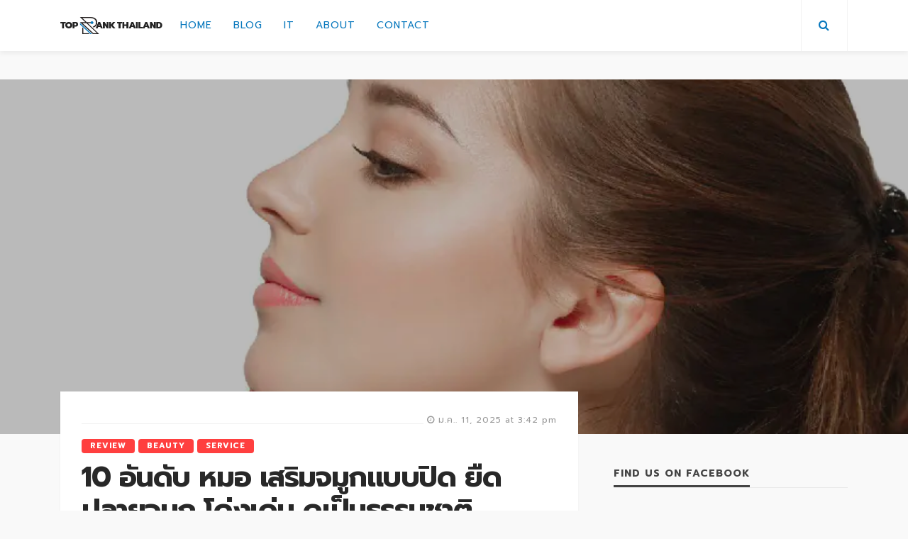

--- FILE ---
content_type: text/html; charset=UTF-8
request_url: https://www.toprankthailand.com/%E0%B8%AB%E0%B8%A1%E0%B8%AD-%E0%B9%80%E0%B8%AA%E0%B8%A3%E0%B8%B4%E0%B8%A1%E0%B8%88%E0%B8%A1%E0%B8%B9%E0%B8%81%E0%B9%81%E0%B8%9A%E0%B8%9A%E0%B8%9B%E0%B8%B4%E0%B8%94/
body_size: 61659
content:
<!DOCTYPE html>
<html lang="th" prefix="og: https://ogp.me/ns#">
<head>
	<meta charset="UTF-8"/>
	<meta http-equiv="X-UA-Compatible" content="IE=edge">
	<meta name="viewport" content="width=device-width, initial-scale=1.0">

	<!-- Font -->
    <link href="https://fonts.googleapis.com/css?family=Prompt:400,500,600,700" rel="stylesheet">
	<link rel='stylesheet' href='https://fonts.googleapis.com/css?family=Arimo:400,700,400italic,700italic'>

	<link rel="profile" href="https://gmpg.org/xfn/11"/>
	<link rel="pingback" href="https://www.toprankthailand.com/xmlrpc.php"/>
	<script type="application/javascript">var bingo_ruby_ajax_url = "https://www.toprankthailand.com/wp-admin/admin-ajax.php"</script>
<!-- Search Engine Optimization by Rank Math - https://rankmath.com/ -->
<title>10 อันดับ หมอ เสริมจมูกแบบปิด ยืดปลายจมูก โด่งเด่น ดูเป็นธรรมชาติ - Top Rank Thailand</title>
<meta name="description" content="การศัลยกรรมเปลี่ยนทรงจมูกให้ออกมา หมอ เสริมจมูกแบบปิด เปลี่ยนทรงจมูกดูโด่งเป็นสันสวย เข้ากับรูปทรงใบหน้าอย่างเป็นธรรมชาติ"/>
<meta name="robots" content="follow, index, max-snippet:-1, max-video-preview:-1, max-image-preview:large"/>
<link rel="canonical" href="https://www.toprankthailand.com/%e0%b8%ab%e0%b8%a1%e0%b8%ad-%e0%b9%80%e0%b8%aa%e0%b8%a3%e0%b8%b4%e0%b8%a1%e0%b8%88%e0%b8%a1%e0%b8%b9%e0%b8%81%e0%b9%81%e0%b8%9a%e0%b8%9a%e0%b8%9b%e0%b8%b4%e0%b8%94/" />
<meta property="og:locale" content="th_TH" />
<meta property="og:type" content="article" />
<meta property="og:title" content="10 อันดับ หมอ เสริมจมูกแบบปิด ยืดปลายจมูก โด่งเด่น ดูเป็นธรรมชาติ - Top Rank Thailand" />
<meta property="og:description" content="การศัลยกรรมเปลี่ยนทรงจมูกให้ออกมา หมอ เสริมจมูกแบบปิด เปลี่ยนทรงจมูกดูโด่งเป็นสันสวย เข้ากับรูปทรงใบหน้าอย่างเป็นธรรมชาติ" />
<meta property="og:url" content="https://www.toprankthailand.com/%e0%b8%ab%e0%b8%a1%e0%b8%ad-%e0%b9%80%e0%b8%aa%e0%b8%a3%e0%b8%b4%e0%b8%a1%e0%b8%88%e0%b8%a1%e0%b8%b9%e0%b8%81%e0%b9%81%e0%b8%9a%e0%b8%9a%e0%b8%9b%e0%b8%b4%e0%b8%94/" />
<meta property="og:site_name" content="Top Rank Thailand" />
<meta property="article:tag" content="คลินิกหมอ เสริมจมูกแบบปิด" />
<meta property="article:tag" content="บริการหมอ เสริมจมูกแบบปิด" />
<meta property="article:tag" content="หมอ เสริมจมูกแบบปิด" />
<meta property="article:tag" content="หมอ เสริมจมูกแบบปิด ที่ไหนดี" />
<meta property="article:tag" content="หมอ เสริมจมูกแบบปิดที่ดีที่สุด" />
<meta property="article:section" content="Review" />
<meta property="og:updated_time" content="2025-02-03T18:31:22+07:00" />
<meta property="og:image" content="https://www.toprankthailand.com/wp-content/uploads/2023/02/หมอ-เสริมจมูกแบบปิด.jpg" />
<meta property="og:image:secure_url" content="https://www.toprankthailand.com/wp-content/uploads/2023/02/หมอ-เสริมจมูกแบบปิด.jpg" />
<meta property="og:image:width" content="844" />
<meta property="og:image:height" content="477" />
<meta property="og:image:alt" content="หมอ เสริมจมูกแบบปิด" />
<meta property="og:image:type" content="image/jpeg" />
<meta property="article:published_time" content="2025-01-11T15:42:18+07:00" />
<meta property="article:modified_time" content="2025-02-03T18:31:22+07:00" />
<meta name="twitter:card" content="summary_large_image" />
<meta name="twitter:title" content="10 อันดับ หมอ เสริมจมูกแบบปิด ยืดปลายจมูก โด่งเด่น ดูเป็นธรรมชาติ - Top Rank Thailand" />
<meta name="twitter:description" content="การศัลยกรรมเปลี่ยนทรงจมูกให้ออกมา หมอ เสริมจมูกแบบปิด เปลี่ยนทรงจมูกดูโด่งเป็นสันสวย เข้ากับรูปทรงใบหน้าอย่างเป็นธรรมชาติ" />
<meta name="twitter:image" content="https://www.toprankthailand.com/wp-content/uploads/2023/02/หมอ-เสริมจมูกแบบปิด.jpg" />
<meta name="twitter:label1" content="Written by" />
<meta name="twitter:data1" content="TopRankThailand" />
<meta name="twitter:label2" content="Time to read" />
<meta name="twitter:data2" content="11 minutes" />
<script type="application/ld+json" class="rank-math-schema">{"@context":"https://schema.org","@graph":[{"@type":["Person","Organization"],"@id":"https://www.toprankthailand.com/#person","name":"Top Rank Thailand"},{"@type":"WebSite","@id":"https://www.toprankthailand.com/#website","url":"https://www.toprankthailand.com","name":"Top Rank Thailand","publisher":{"@id":"https://www.toprankthailand.com/#person"},"inLanguage":"th"},{"@type":"ImageObject","@id":"https://www.toprankthailand.com/wp-content/uploads/2023/02/\u0e2b\u0e21\u0e2d-\u0e40\u0e2a\u0e23\u0e34\u0e21\u0e08\u0e21\u0e39\u0e01\u0e41\u0e1a\u0e1a\u0e1b\u0e34\u0e14.jpg","url":"https://www.toprankthailand.com/wp-content/uploads/2023/02/\u0e2b\u0e21\u0e2d-\u0e40\u0e2a\u0e23\u0e34\u0e21\u0e08\u0e21\u0e39\u0e01\u0e41\u0e1a\u0e1a\u0e1b\u0e34\u0e14.jpg","width":"844","height":"477","caption":"\u0e2b\u0e21\u0e2d \u0e40\u0e2a\u0e23\u0e34\u0e21\u0e08\u0e21\u0e39\u0e01\u0e41\u0e1a\u0e1a\u0e1b\u0e34\u0e14","inLanguage":"th"},{"@type":"BreadcrumbList","@id":"https://www.toprankthailand.com/%e0%b8%ab%e0%b8%a1%e0%b8%ad-%e0%b9%80%e0%b8%aa%e0%b8%a3%e0%b8%b4%e0%b8%a1%e0%b8%88%e0%b8%a1%e0%b8%b9%e0%b8%81%e0%b9%81%e0%b8%9a%e0%b8%9a%e0%b8%9b%e0%b8%b4%e0%b8%94/#breadcrumb","itemListElement":[{"@type":"ListItem","position":"1","item":{"@id":"https://www.toprankthailand.com","name":"Home"}},{"@type":"ListItem","position":"2","item":{"@id":"https://www.toprankthailand.com/blog/","name":"Blog"}},{"@type":"ListItem","position":"3","item":{"@id":"https://www.toprankthailand.com/category/review/","name":"Review"}},{"@type":"ListItem","position":"4","item":{"@id":"https://www.toprankthailand.com/%e0%b8%ab%e0%b8%a1%e0%b8%ad-%e0%b9%80%e0%b8%aa%e0%b8%a3%e0%b8%b4%e0%b8%a1%e0%b8%88%e0%b8%a1%e0%b8%b9%e0%b8%81%e0%b9%81%e0%b8%9a%e0%b8%9a%e0%b8%9b%e0%b8%b4%e0%b8%94/","name":"10 \u0e2d\u0e31\u0e19\u0e14\u0e31\u0e1a \u0e2b\u0e21\u0e2d \u0e40\u0e2a\u0e23\u0e34\u0e21\u0e08\u0e21\u0e39\u0e01\u0e41\u0e1a\u0e1a\u0e1b\u0e34\u0e14 \u0e22\u0e37\u0e14\u0e1b\u0e25\u0e32\u0e22\u0e08\u0e21\u0e39\u0e01 \u0e42\u0e14\u0e48\u0e07\u0e40\u0e14\u0e48\u0e19 \u0e14\u0e39\u0e40\u0e1b\u0e47\u0e19\u0e18\u0e23\u0e23\u0e21\u0e0a\u0e32\u0e15\u0e34"}}]},{"@type":"WebPage","@id":"https://www.toprankthailand.com/%e0%b8%ab%e0%b8%a1%e0%b8%ad-%e0%b9%80%e0%b8%aa%e0%b8%a3%e0%b8%b4%e0%b8%a1%e0%b8%88%e0%b8%a1%e0%b8%b9%e0%b8%81%e0%b9%81%e0%b8%9a%e0%b8%9a%e0%b8%9b%e0%b8%b4%e0%b8%94/#webpage","url":"https://www.toprankthailand.com/%e0%b8%ab%e0%b8%a1%e0%b8%ad-%e0%b9%80%e0%b8%aa%e0%b8%a3%e0%b8%b4%e0%b8%a1%e0%b8%88%e0%b8%a1%e0%b8%b9%e0%b8%81%e0%b9%81%e0%b8%9a%e0%b8%9a%e0%b8%9b%e0%b8%b4%e0%b8%94/","name":"10 \u0e2d\u0e31\u0e19\u0e14\u0e31\u0e1a \u0e2b\u0e21\u0e2d \u0e40\u0e2a\u0e23\u0e34\u0e21\u0e08\u0e21\u0e39\u0e01\u0e41\u0e1a\u0e1a\u0e1b\u0e34\u0e14 \u0e22\u0e37\u0e14\u0e1b\u0e25\u0e32\u0e22\u0e08\u0e21\u0e39\u0e01 \u0e42\u0e14\u0e48\u0e07\u0e40\u0e14\u0e48\u0e19 \u0e14\u0e39\u0e40\u0e1b\u0e47\u0e19\u0e18\u0e23\u0e23\u0e21\u0e0a\u0e32\u0e15\u0e34 - Top Rank Thailand","datePublished":"2025-01-11T15:42:18+07:00","dateModified":"2025-02-03T18:31:22+07:00","isPartOf":{"@id":"https://www.toprankthailand.com/#website"},"primaryImageOfPage":{"@id":"https://www.toprankthailand.com/wp-content/uploads/2023/02/\u0e2b\u0e21\u0e2d-\u0e40\u0e2a\u0e23\u0e34\u0e21\u0e08\u0e21\u0e39\u0e01\u0e41\u0e1a\u0e1a\u0e1b\u0e34\u0e14.jpg"},"inLanguage":"th","breadcrumb":{"@id":"https://www.toprankthailand.com/%e0%b8%ab%e0%b8%a1%e0%b8%ad-%e0%b9%80%e0%b8%aa%e0%b8%a3%e0%b8%b4%e0%b8%a1%e0%b8%88%e0%b8%a1%e0%b8%b9%e0%b8%81%e0%b9%81%e0%b8%9a%e0%b8%9a%e0%b8%9b%e0%b8%b4%e0%b8%94/#breadcrumb"}},{"@type":"Person","@id":"https://www.toprankthailand.com/author/admin/","name":"TopRankThailand","url":"https://www.toprankthailand.com/author/admin/","image":{"@type":"ImageObject","@id":"https://secure.gravatar.com/avatar/3c729a89ab769e27e059cece6252231c?s=96&amp;r=g","url":"https://secure.gravatar.com/avatar/3c729a89ab769e27e059cece6252231c?s=96&amp;r=g","caption":"TopRankThailand","inLanguage":"th"}},{"@type":"BlogPosting","headline":"10 \u0e2d\u0e31\u0e19\u0e14\u0e31\u0e1a \u0e2b\u0e21\u0e2d \u0e40\u0e2a\u0e23\u0e34\u0e21\u0e08\u0e21\u0e39\u0e01\u0e41\u0e1a\u0e1a\u0e1b\u0e34\u0e14 \u0e22\u0e37\u0e14\u0e1b\u0e25\u0e32\u0e22\u0e08\u0e21\u0e39\u0e01 \u0e42\u0e14\u0e48\u0e07\u0e40\u0e14\u0e48\u0e19 \u0e14\u0e39\u0e40\u0e1b\u0e47\u0e19\u0e18\u0e23\u0e23\u0e21\u0e0a\u0e32\u0e15\u0e34 - Top Rank Thailand","keywords":"\u0e2b\u0e21\u0e2d \u0e40\u0e2a\u0e23\u0e34\u0e21\u0e08\u0e21\u0e39\u0e01\u0e41\u0e1a\u0e1a\u0e1b\u0e34\u0e14","datePublished":"2025-01-11T15:42:18+07:00","dateModified":"2025-02-03T18:31:22+07:00","articleSection":"beauty, Review, Service","author":{"@id":"https://www.toprankthailand.com/author/admin/","name":"TopRankThailand"},"publisher":{"@id":"https://www.toprankthailand.com/#person"},"description":"\u0e01\u0e32\u0e23\u0e28\u0e31\u0e25\u0e22\u0e01\u0e23\u0e23\u0e21\u0e40\u0e1b\u0e25\u0e35\u0e48\u0e22\u0e19\u0e17\u0e23\u0e07\u0e08\u0e21\u0e39\u0e01\u0e43\u0e2b\u0e49\u0e2d\u0e2d\u0e01\u0e21\u0e32 \u0e2b\u0e21\u0e2d \u0e40\u0e2a\u0e23\u0e34\u0e21\u0e08\u0e21\u0e39\u0e01\u0e41\u0e1a\u0e1a\u0e1b\u0e34\u0e14 \u0e40\u0e1b\u0e25\u0e35\u0e48\u0e22\u0e19\u0e17\u0e23\u0e07\u0e08\u0e21\u0e39\u0e01\u0e14\u0e39\u0e42\u0e14\u0e48\u0e07\u0e40\u0e1b\u0e47\u0e19\u0e2a\u0e31\u0e19\u0e2a\u0e27\u0e22 \u0e40\u0e02\u0e49\u0e32\u0e01\u0e31\u0e1a\u0e23\u0e39\u0e1b\u0e17\u0e23\u0e07\u0e43\u0e1a\u0e2b\u0e19\u0e49\u0e32\u0e2d\u0e22\u0e48\u0e32\u0e07\u0e40\u0e1b\u0e47\u0e19\u0e18\u0e23\u0e23\u0e21\u0e0a\u0e32\u0e15\u0e34","name":"10 \u0e2d\u0e31\u0e19\u0e14\u0e31\u0e1a \u0e2b\u0e21\u0e2d \u0e40\u0e2a\u0e23\u0e34\u0e21\u0e08\u0e21\u0e39\u0e01\u0e41\u0e1a\u0e1a\u0e1b\u0e34\u0e14 \u0e22\u0e37\u0e14\u0e1b\u0e25\u0e32\u0e22\u0e08\u0e21\u0e39\u0e01 \u0e42\u0e14\u0e48\u0e07\u0e40\u0e14\u0e48\u0e19 \u0e14\u0e39\u0e40\u0e1b\u0e47\u0e19\u0e18\u0e23\u0e23\u0e21\u0e0a\u0e32\u0e15\u0e34 - Top Rank Thailand","@id":"https://www.toprankthailand.com/%e0%b8%ab%e0%b8%a1%e0%b8%ad-%e0%b9%80%e0%b8%aa%e0%b8%a3%e0%b8%b4%e0%b8%a1%e0%b8%88%e0%b8%a1%e0%b8%b9%e0%b8%81%e0%b9%81%e0%b8%9a%e0%b8%9a%e0%b8%9b%e0%b8%b4%e0%b8%94/#richSnippet","isPartOf":{"@id":"https://www.toprankthailand.com/%e0%b8%ab%e0%b8%a1%e0%b8%ad-%e0%b9%80%e0%b8%aa%e0%b8%a3%e0%b8%b4%e0%b8%a1%e0%b8%88%e0%b8%a1%e0%b8%b9%e0%b8%81%e0%b9%81%e0%b8%9a%e0%b8%9a%e0%b8%9b%e0%b8%b4%e0%b8%94/#webpage"},"image":{"@id":"https://www.toprankthailand.com/wp-content/uploads/2023/02/\u0e2b\u0e21\u0e2d-\u0e40\u0e2a\u0e23\u0e34\u0e21\u0e08\u0e21\u0e39\u0e01\u0e41\u0e1a\u0e1a\u0e1b\u0e34\u0e14.jpg"},"inLanguage":"th","mainEntityOfPage":{"@id":"https://www.toprankthailand.com/%e0%b8%ab%e0%b8%a1%e0%b8%ad-%e0%b9%80%e0%b8%aa%e0%b8%a3%e0%b8%b4%e0%b8%a1%e0%b8%88%e0%b8%a1%e0%b8%b9%e0%b8%81%e0%b9%81%e0%b8%9a%e0%b8%9a%e0%b8%9b%e0%b8%b4%e0%b8%94/#webpage"}}]}</script>
<!-- /Rank Math WordPress SEO plugin -->

<link rel='dns-prefetch' href='//fonts.googleapis.com' />
<link rel="alternate" type="application/rss+xml" title="Top Rank Thailand &raquo; ฟีด" href="https://www.toprankthailand.com/feed/" />
<link rel="alternate" type="application/rss+xml" title="Top Rank Thailand &raquo; ฟีดความเห็น" href="https://www.toprankthailand.com/comments/feed/" />
<link rel="apple-touch-icon" href="https://www.toprankthailand.com/wp-content/uploads/2018/12/logo_toprankthailand.png" /><meta name="msapplication-TileColor" content="#ffffff"><meta name="msapplication-TileImage" content="https://www.toprankthailand.com/wp-content/uploads/2018/12/logo_toprankthailand.png" />		<!-- This site uses the Google Analytics by ExactMetrics plugin v8.11.0 - Using Analytics tracking - https://www.exactmetrics.com/ -->
							<script src="//www.googletagmanager.com/gtag/js?id=G-224006ZTZG"  data-cfasync="false" data-wpfc-render="false" type="text/javascript" async></script>
			<script data-cfasync="false" data-wpfc-render="false" type="text/javascript">
				var em_version = '8.11.0';
				var em_track_user = true;
				var em_no_track_reason = '';
								var ExactMetricsDefaultLocations = {"page_location":"https:\/\/www.toprankthailand.com\/%E0%B8%AB%E0%B8%A1%E0%B8%AD-%E0%B9%80%E0%B8%AA%E0%B8%A3%E0%B8%B4%E0%B8%A1%E0%B8%88%E0%B8%A1%E0%B8%B9%E0%B8%81%E0%B9%81%E0%B8%9A%E0%B8%9A%E0%B8%9B%E0%B8%B4%E0%B8%94\/"};
								if ( typeof ExactMetricsPrivacyGuardFilter === 'function' ) {
					var ExactMetricsLocations = (typeof ExactMetricsExcludeQuery === 'object') ? ExactMetricsPrivacyGuardFilter( ExactMetricsExcludeQuery ) : ExactMetricsPrivacyGuardFilter( ExactMetricsDefaultLocations );
				} else {
					var ExactMetricsLocations = (typeof ExactMetricsExcludeQuery === 'object') ? ExactMetricsExcludeQuery : ExactMetricsDefaultLocations;
				}

								var disableStrs = [
										'ga-disable-G-224006ZTZG',
									];

				/* Function to detect opted out users */
				function __gtagTrackerIsOptedOut() {
					for (var index = 0; index < disableStrs.length; index++) {
						if (document.cookie.indexOf(disableStrs[index] + '=true') > -1) {
							return true;
						}
					}

					return false;
				}

				/* Disable tracking if the opt-out cookie exists. */
				if (__gtagTrackerIsOptedOut()) {
					for (var index = 0; index < disableStrs.length; index++) {
						window[disableStrs[index]] = true;
					}
				}

				/* Opt-out function */
				function __gtagTrackerOptout() {
					for (var index = 0; index < disableStrs.length; index++) {
						document.cookie = disableStrs[index] + '=true; expires=Thu, 31 Dec 2099 23:59:59 UTC; path=/';
						window[disableStrs[index]] = true;
					}
				}

				if ('undefined' === typeof gaOptout) {
					function gaOptout() {
						__gtagTrackerOptout();
					}
				}
								window.dataLayer = window.dataLayer || [];

				window.ExactMetricsDualTracker = {
					helpers: {},
					trackers: {},
				};
				if (em_track_user) {
					function __gtagDataLayer() {
						dataLayer.push(arguments);
					}

					function __gtagTracker(type, name, parameters) {
						if (!parameters) {
							parameters = {};
						}

						if (parameters.send_to) {
							__gtagDataLayer.apply(null, arguments);
							return;
						}

						if (type === 'event') {
														parameters.send_to = exactmetrics_frontend.v4_id;
							var hookName = name;
							if (typeof parameters['event_category'] !== 'undefined') {
								hookName = parameters['event_category'] + ':' + name;
							}

							if (typeof ExactMetricsDualTracker.trackers[hookName] !== 'undefined') {
								ExactMetricsDualTracker.trackers[hookName](parameters);
							} else {
								__gtagDataLayer('event', name, parameters);
							}
							
						} else {
							__gtagDataLayer.apply(null, arguments);
						}
					}

					__gtagTracker('js', new Date());
					__gtagTracker('set', {
						'developer_id.dNDMyYj': true,
											});
					if ( ExactMetricsLocations.page_location ) {
						__gtagTracker('set', ExactMetricsLocations);
					}
										__gtagTracker('config', 'G-224006ZTZG', {"forceSSL":"true"} );
										window.gtag = __gtagTracker;										(function () {
						/* https://developers.google.com/analytics/devguides/collection/analyticsjs/ */
						/* ga and __gaTracker compatibility shim. */
						var noopfn = function () {
							return null;
						};
						var newtracker = function () {
							return new Tracker();
						};
						var Tracker = function () {
							return null;
						};
						var p = Tracker.prototype;
						p.get = noopfn;
						p.set = noopfn;
						p.send = function () {
							var args = Array.prototype.slice.call(arguments);
							args.unshift('send');
							__gaTracker.apply(null, args);
						};
						var __gaTracker = function () {
							var len = arguments.length;
							if (len === 0) {
								return;
							}
							var f = arguments[len - 1];
							if (typeof f !== 'object' || f === null || typeof f.hitCallback !== 'function') {
								if ('send' === arguments[0]) {
									var hitConverted, hitObject = false, action;
									if ('event' === arguments[1]) {
										if ('undefined' !== typeof arguments[3]) {
											hitObject = {
												'eventAction': arguments[3],
												'eventCategory': arguments[2],
												'eventLabel': arguments[4],
												'value': arguments[5] ? arguments[5] : 1,
											}
										}
									}
									if ('pageview' === arguments[1]) {
										if ('undefined' !== typeof arguments[2]) {
											hitObject = {
												'eventAction': 'page_view',
												'page_path': arguments[2],
											}
										}
									}
									if (typeof arguments[2] === 'object') {
										hitObject = arguments[2];
									}
									if (typeof arguments[5] === 'object') {
										Object.assign(hitObject, arguments[5]);
									}
									if ('undefined' !== typeof arguments[1].hitType) {
										hitObject = arguments[1];
										if ('pageview' === hitObject.hitType) {
											hitObject.eventAction = 'page_view';
										}
									}
									if (hitObject) {
										action = 'timing' === arguments[1].hitType ? 'timing_complete' : hitObject.eventAction;
										hitConverted = mapArgs(hitObject);
										__gtagTracker('event', action, hitConverted);
									}
								}
								return;
							}

							function mapArgs(args) {
								var arg, hit = {};
								var gaMap = {
									'eventCategory': 'event_category',
									'eventAction': 'event_action',
									'eventLabel': 'event_label',
									'eventValue': 'event_value',
									'nonInteraction': 'non_interaction',
									'timingCategory': 'event_category',
									'timingVar': 'name',
									'timingValue': 'value',
									'timingLabel': 'event_label',
									'page': 'page_path',
									'location': 'page_location',
									'title': 'page_title',
									'referrer' : 'page_referrer',
								};
								for (arg in args) {
																		if (!(!args.hasOwnProperty(arg) || !gaMap.hasOwnProperty(arg))) {
										hit[gaMap[arg]] = args[arg];
									} else {
										hit[arg] = args[arg];
									}
								}
								return hit;
							}

							try {
								f.hitCallback();
							} catch (ex) {
							}
						};
						__gaTracker.create = newtracker;
						__gaTracker.getByName = newtracker;
						__gaTracker.getAll = function () {
							return [];
						};
						__gaTracker.remove = noopfn;
						__gaTracker.loaded = true;
						window['__gaTracker'] = __gaTracker;
					})();
									} else {
										console.log("");
					(function () {
						function __gtagTracker() {
							return null;
						}

						window['__gtagTracker'] = __gtagTracker;
						window['gtag'] = __gtagTracker;
					})();
									}
			</script>
							<!-- / Google Analytics by ExactMetrics -->
		<script type="text/javascript">
window._wpemojiSettings = {"baseUrl":"https:\/\/s.w.org\/images\/core\/emoji\/14.0.0\/72x72\/","ext":".png","svgUrl":"https:\/\/s.w.org\/images\/core\/emoji\/14.0.0\/svg\/","svgExt":".svg","source":{"concatemoji":"https:\/\/www.toprankthailand.com\/wp-includes\/js\/wp-emoji-release.min.js?ver=6.3.1"}};
/*! This file is auto-generated */
!function(i,n){var o,s,e;function c(e){try{var t={supportTests:e,timestamp:(new Date).valueOf()};sessionStorage.setItem(o,JSON.stringify(t))}catch(e){}}function p(e,t,n){e.clearRect(0,0,e.canvas.width,e.canvas.height),e.fillText(t,0,0);var t=new Uint32Array(e.getImageData(0,0,e.canvas.width,e.canvas.height).data),r=(e.clearRect(0,0,e.canvas.width,e.canvas.height),e.fillText(n,0,0),new Uint32Array(e.getImageData(0,0,e.canvas.width,e.canvas.height).data));return t.every(function(e,t){return e===r[t]})}function u(e,t,n){switch(t){case"flag":return n(e,"\ud83c\udff3\ufe0f\u200d\u26a7\ufe0f","\ud83c\udff3\ufe0f\u200b\u26a7\ufe0f")?!1:!n(e,"\ud83c\uddfa\ud83c\uddf3","\ud83c\uddfa\u200b\ud83c\uddf3")&&!n(e,"\ud83c\udff4\udb40\udc67\udb40\udc62\udb40\udc65\udb40\udc6e\udb40\udc67\udb40\udc7f","\ud83c\udff4\u200b\udb40\udc67\u200b\udb40\udc62\u200b\udb40\udc65\u200b\udb40\udc6e\u200b\udb40\udc67\u200b\udb40\udc7f");case"emoji":return!n(e,"\ud83e\udef1\ud83c\udffb\u200d\ud83e\udef2\ud83c\udfff","\ud83e\udef1\ud83c\udffb\u200b\ud83e\udef2\ud83c\udfff")}return!1}function f(e,t,n){var r="undefined"!=typeof WorkerGlobalScope&&self instanceof WorkerGlobalScope?new OffscreenCanvas(300,150):i.createElement("canvas"),a=r.getContext("2d",{willReadFrequently:!0}),o=(a.textBaseline="top",a.font="600 32px Arial",{});return e.forEach(function(e){o[e]=t(a,e,n)}),o}function t(e){var t=i.createElement("script");t.src=e,t.defer=!0,i.head.appendChild(t)}"undefined"!=typeof Promise&&(o="wpEmojiSettingsSupports",s=["flag","emoji"],n.supports={everything:!0,everythingExceptFlag:!0},e=new Promise(function(e){i.addEventListener("DOMContentLoaded",e,{once:!0})}),new Promise(function(t){var n=function(){try{var e=JSON.parse(sessionStorage.getItem(o));if("object"==typeof e&&"number"==typeof e.timestamp&&(new Date).valueOf()<e.timestamp+604800&&"object"==typeof e.supportTests)return e.supportTests}catch(e){}return null}();if(!n){if("undefined"!=typeof Worker&&"undefined"!=typeof OffscreenCanvas&&"undefined"!=typeof URL&&URL.createObjectURL&&"undefined"!=typeof Blob)try{var e="postMessage("+f.toString()+"("+[JSON.stringify(s),u.toString(),p.toString()].join(",")+"));",r=new Blob([e],{type:"text/javascript"}),a=new Worker(URL.createObjectURL(r),{name:"wpTestEmojiSupports"});return void(a.onmessage=function(e){c(n=e.data),a.terminate(),t(n)})}catch(e){}c(n=f(s,u,p))}t(n)}).then(function(e){for(var t in e)n.supports[t]=e[t],n.supports.everything=n.supports.everything&&n.supports[t],"flag"!==t&&(n.supports.everythingExceptFlag=n.supports.everythingExceptFlag&&n.supports[t]);n.supports.everythingExceptFlag=n.supports.everythingExceptFlag&&!n.supports.flag,n.DOMReady=!1,n.readyCallback=function(){n.DOMReady=!0}}).then(function(){return e}).then(function(){var e;n.supports.everything||(n.readyCallback(),(e=n.source||{}).concatemoji?t(e.concatemoji):e.wpemoji&&e.twemoji&&(t(e.twemoji),t(e.wpemoji)))}))}((window,document),window._wpemojiSettings);
</script>
<style type="text/css">
img.wp-smiley,
img.emoji {
	display: inline !important;
	border: none !important;
	box-shadow: none !important;
	height: 1em !important;
	width: 1em !important;
	margin: 0 0.07em !important;
	vertical-align: -0.1em !important;
	background: none !important;
	padding: 0 !important;
}
</style>
	<link rel='stylesheet' id='bingo_ruby_plugin_style-css' href='https://www.toprankthailand.com/wp-content/plugins/bingo-ruby-core/assets/style.css?ver=1.6' type='text/css' media='all' />
<link rel='stylesheet' id='wp-block-library-css' href='https://www.toprankthailand.com/wp-includes/css/dist/block-library/style.min.css?ver=6.3.1' type='text/css' media='all' />
<style id='classic-theme-styles-inline-css' type='text/css'>
/*! This file is auto-generated */
.wp-block-button__link{color:#fff;background-color:#32373c;border-radius:9999px;box-shadow:none;text-decoration:none;padding:calc(.667em + 2px) calc(1.333em + 2px);font-size:1.125em}.wp-block-file__button{background:#32373c;color:#fff;text-decoration:none}
</style>
<style id='global-styles-inline-css' type='text/css'>
body{--wp--preset--color--black: #000000;--wp--preset--color--cyan-bluish-gray: #abb8c3;--wp--preset--color--white: #ffffff;--wp--preset--color--pale-pink: #f78da7;--wp--preset--color--vivid-red: #cf2e2e;--wp--preset--color--luminous-vivid-orange: #ff6900;--wp--preset--color--luminous-vivid-amber: #fcb900;--wp--preset--color--light-green-cyan: #7bdcb5;--wp--preset--color--vivid-green-cyan: #00d084;--wp--preset--color--pale-cyan-blue: #8ed1fc;--wp--preset--color--vivid-cyan-blue: #0693e3;--wp--preset--color--vivid-purple: #9b51e0;--wp--preset--gradient--vivid-cyan-blue-to-vivid-purple: linear-gradient(135deg,rgba(6,147,227,1) 0%,rgb(155,81,224) 100%);--wp--preset--gradient--light-green-cyan-to-vivid-green-cyan: linear-gradient(135deg,rgb(122,220,180) 0%,rgb(0,208,130) 100%);--wp--preset--gradient--luminous-vivid-amber-to-luminous-vivid-orange: linear-gradient(135deg,rgba(252,185,0,1) 0%,rgba(255,105,0,1) 100%);--wp--preset--gradient--luminous-vivid-orange-to-vivid-red: linear-gradient(135deg,rgba(255,105,0,1) 0%,rgb(207,46,46) 100%);--wp--preset--gradient--very-light-gray-to-cyan-bluish-gray: linear-gradient(135deg,rgb(238,238,238) 0%,rgb(169,184,195) 100%);--wp--preset--gradient--cool-to-warm-spectrum: linear-gradient(135deg,rgb(74,234,220) 0%,rgb(151,120,209) 20%,rgb(207,42,186) 40%,rgb(238,44,130) 60%,rgb(251,105,98) 80%,rgb(254,248,76) 100%);--wp--preset--gradient--blush-light-purple: linear-gradient(135deg,rgb(255,206,236) 0%,rgb(152,150,240) 100%);--wp--preset--gradient--blush-bordeaux: linear-gradient(135deg,rgb(254,205,165) 0%,rgb(254,45,45) 50%,rgb(107,0,62) 100%);--wp--preset--gradient--luminous-dusk: linear-gradient(135deg,rgb(255,203,112) 0%,rgb(199,81,192) 50%,rgb(65,88,208) 100%);--wp--preset--gradient--pale-ocean: linear-gradient(135deg,rgb(255,245,203) 0%,rgb(182,227,212) 50%,rgb(51,167,181) 100%);--wp--preset--gradient--electric-grass: linear-gradient(135deg,rgb(202,248,128) 0%,rgb(113,206,126) 100%);--wp--preset--gradient--midnight: linear-gradient(135deg,rgb(2,3,129) 0%,rgb(40,116,252) 100%);--wp--preset--font-size--small: 13px;--wp--preset--font-size--medium: 20px;--wp--preset--font-size--large: 36px;--wp--preset--font-size--x-large: 42px;--wp--preset--spacing--20: 0.44rem;--wp--preset--spacing--30: 0.67rem;--wp--preset--spacing--40: 1rem;--wp--preset--spacing--50: 1.5rem;--wp--preset--spacing--60: 2.25rem;--wp--preset--spacing--70: 3.38rem;--wp--preset--spacing--80: 5.06rem;--wp--preset--shadow--natural: 6px 6px 9px rgba(0, 0, 0, 0.2);--wp--preset--shadow--deep: 12px 12px 50px rgba(0, 0, 0, 0.4);--wp--preset--shadow--sharp: 6px 6px 0px rgba(0, 0, 0, 0.2);--wp--preset--shadow--outlined: 6px 6px 0px -3px rgba(255, 255, 255, 1), 6px 6px rgba(0, 0, 0, 1);--wp--preset--shadow--crisp: 6px 6px 0px rgba(0, 0, 0, 1);}:where(.is-layout-flex){gap: 0.5em;}:where(.is-layout-grid){gap: 0.5em;}body .is-layout-flow > .alignleft{float: left;margin-inline-start: 0;margin-inline-end: 2em;}body .is-layout-flow > .alignright{float: right;margin-inline-start: 2em;margin-inline-end: 0;}body .is-layout-flow > .aligncenter{margin-left: auto !important;margin-right: auto !important;}body .is-layout-constrained > .alignleft{float: left;margin-inline-start: 0;margin-inline-end: 2em;}body .is-layout-constrained > .alignright{float: right;margin-inline-start: 2em;margin-inline-end: 0;}body .is-layout-constrained > .aligncenter{margin-left: auto !important;margin-right: auto !important;}body .is-layout-constrained > :where(:not(.alignleft):not(.alignright):not(.alignfull)){max-width: var(--wp--style--global--content-size);margin-left: auto !important;margin-right: auto !important;}body .is-layout-constrained > .alignwide{max-width: var(--wp--style--global--wide-size);}body .is-layout-flex{display: flex;}body .is-layout-flex{flex-wrap: wrap;align-items: center;}body .is-layout-flex > *{margin: 0;}body .is-layout-grid{display: grid;}body .is-layout-grid > *{margin: 0;}:where(.wp-block-columns.is-layout-flex){gap: 2em;}:where(.wp-block-columns.is-layout-grid){gap: 2em;}:where(.wp-block-post-template.is-layout-flex){gap: 1.25em;}:where(.wp-block-post-template.is-layout-grid){gap: 1.25em;}.has-black-color{color: var(--wp--preset--color--black) !important;}.has-cyan-bluish-gray-color{color: var(--wp--preset--color--cyan-bluish-gray) !important;}.has-white-color{color: var(--wp--preset--color--white) !important;}.has-pale-pink-color{color: var(--wp--preset--color--pale-pink) !important;}.has-vivid-red-color{color: var(--wp--preset--color--vivid-red) !important;}.has-luminous-vivid-orange-color{color: var(--wp--preset--color--luminous-vivid-orange) !important;}.has-luminous-vivid-amber-color{color: var(--wp--preset--color--luminous-vivid-amber) !important;}.has-light-green-cyan-color{color: var(--wp--preset--color--light-green-cyan) !important;}.has-vivid-green-cyan-color{color: var(--wp--preset--color--vivid-green-cyan) !important;}.has-pale-cyan-blue-color{color: var(--wp--preset--color--pale-cyan-blue) !important;}.has-vivid-cyan-blue-color{color: var(--wp--preset--color--vivid-cyan-blue) !important;}.has-vivid-purple-color{color: var(--wp--preset--color--vivid-purple) !important;}.has-black-background-color{background-color: var(--wp--preset--color--black) !important;}.has-cyan-bluish-gray-background-color{background-color: var(--wp--preset--color--cyan-bluish-gray) !important;}.has-white-background-color{background-color: var(--wp--preset--color--white) !important;}.has-pale-pink-background-color{background-color: var(--wp--preset--color--pale-pink) !important;}.has-vivid-red-background-color{background-color: var(--wp--preset--color--vivid-red) !important;}.has-luminous-vivid-orange-background-color{background-color: var(--wp--preset--color--luminous-vivid-orange) !important;}.has-luminous-vivid-amber-background-color{background-color: var(--wp--preset--color--luminous-vivid-amber) !important;}.has-light-green-cyan-background-color{background-color: var(--wp--preset--color--light-green-cyan) !important;}.has-vivid-green-cyan-background-color{background-color: var(--wp--preset--color--vivid-green-cyan) !important;}.has-pale-cyan-blue-background-color{background-color: var(--wp--preset--color--pale-cyan-blue) !important;}.has-vivid-cyan-blue-background-color{background-color: var(--wp--preset--color--vivid-cyan-blue) !important;}.has-vivid-purple-background-color{background-color: var(--wp--preset--color--vivid-purple) !important;}.has-black-border-color{border-color: var(--wp--preset--color--black) !important;}.has-cyan-bluish-gray-border-color{border-color: var(--wp--preset--color--cyan-bluish-gray) !important;}.has-white-border-color{border-color: var(--wp--preset--color--white) !important;}.has-pale-pink-border-color{border-color: var(--wp--preset--color--pale-pink) !important;}.has-vivid-red-border-color{border-color: var(--wp--preset--color--vivid-red) !important;}.has-luminous-vivid-orange-border-color{border-color: var(--wp--preset--color--luminous-vivid-orange) !important;}.has-luminous-vivid-amber-border-color{border-color: var(--wp--preset--color--luminous-vivid-amber) !important;}.has-light-green-cyan-border-color{border-color: var(--wp--preset--color--light-green-cyan) !important;}.has-vivid-green-cyan-border-color{border-color: var(--wp--preset--color--vivid-green-cyan) !important;}.has-pale-cyan-blue-border-color{border-color: var(--wp--preset--color--pale-cyan-blue) !important;}.has-vivid-cyan-blue-border-color{border-color: var(--wp--preset--color--vivid-cyan-blue) !important;}.has-vivid-purple-border-color{border-color: var(--wp--preset--color--vivid-purple) !important;}.has-vivid-cyan-blue-to-vivid-purple-gradient-background{background: var(--wp--preset--gradient--vivid-cyan-blue-to-vivid-purple) !important;}.has-light-green-cyan-to-vivid-green-cyan-gradient-background{background: var(--wp--preset--gradient--light-green-cyan-to-vivid-green-cyan) !important;}.has-luminous-vivid-amber-to-luminous-vivid-orange-gradient-background{background: var(--wp--preset--gradient--luminous-vivid-amber-to-luminous-vivid-orange) !important;}.has-luminous-vivid-orange-to-vivid-red-gradient-background{background: var(--wp--preset--gradient--luminous-vivid-orange-to-vivid-red) !important;}.has-very-light-gray-to-cyan-bluish-gray-gradient-background{background: var(--wp--preset--gradient--very-light-gray-to-cyan-bluish-gray) !important;}.has-cool-to-warm-spectrum-gradient-background{background: var(--wp--preset--gradient--cool-to-warm-spectrum) !important;}.has-blush-light-purple-gradient-background{background: var(--wp--preset--gradient--blush-light-purple) !important;}.has-blush-bordeaux-gradient-background{background: var(--wp--preset--gradient--blush-bordeaux) !important;}.has-luminous-dusk-gradient-background{background: var(--wp--preset--gradient--luminous-dusk) !important;}.has-pale-ocean-gradient-background{background: var(--wp--preset--gradient--pale-ocean) !important;}.has-electric-grass-gradient-background{background: var(--wp--preset--gradient--electric-grass) !important;}.has-midnight-gradient-background{background: var(--wp--preset--gradient--midnight) !important;}.has-small-font-size{font-size: var(--wp--preset--font-size--small) !important;}.has-medium-font-size{font-size: var(--wp--preset--font-size--medium) !important;}.has-large-font-size{font-size: var(--wp--preset--font-size--large) !important;}.has-x-large-font-size{font-size: var(--wp--preset--font-size--x-large) !important;}
.wp-block-navigation a:where(:not(.wp-element-button)){color: inherit;}
:where(.wp-block-post-template.is-layout-flex){gap: 1.25em;}:where(.wp-block-post-template.is-layout-grid){gap: 1.25em;}
:where(.wp-block-columns.is-layout-flex){gap: 2em;}:where(.wp-block-columns.is-layout-grid){gap: 2em;}
.wp-block-pullquote{font-size: 1.5em;line-height: 1.6;}
</style>
<link rel='stylesheet' id='wpfc-css' href='https://www.toprankthailand.com/wp-content/plugins/gs-facebook-comments/public/css/wpfc-public.css?ver=1.7.5' type='text/css' media='all' />
<link rel='stylesheet' id='ez-toc-css' href='https://www.toprankthailand.com/wp-content/plugins/easy-table-of-contents/assets/css/screen.min.css?ver=2.0.79.2' type='text/css' media='all' />
<style id='ez-toc-inline-css' type='text/css'>
div#ez-toc-container .ez-toc-title {font-size: 120%;}div#ez-toc-container .ez-toc-title {font-weight: 500;}div#ez-toc-container ul li , div#ez-toc-container ul li a {font-size: 95%;}div#ez-toc-container ul li , div#ez-toc-container ul li a {font-weight: 500;}div#ez-toc-container nav ul ul li {font-size: 90%;}.ez-toc-box-title {font-weight: bold; margin-bottom: 10px; text-align: center; text-transform: uppercase; letter-spacing: 1px; color: #666; padding-bottom: 5px;position:absolute;top:-4%;left:5%;background-color: inherit;transition: top 0.3s ease;}.ez-toc-box-title.toc-closed {top:-25%;}
.ez-toc-container-direction {direction: ltr;}.ez-toc-counter ul{counter-reset: item ;}.ez-toc-counter nav ul li a::before {content: counters(item, '.', decimal) '. ';display: inline-block;counter-increment: item;flex-grow: 0;flex-shrink: 0;margin-right: .2em; float: left; }.ez-toc-widget-direction {direction: ltr;}.ez-toc-widget-container ul{counter-reset: item ;}.ez-toc-widget-container nav ul li a::before {content: counters(item, '.', decimal) '. ';display: inline-block;counter-increment: item;flex-grow: 0;flex-shrink: 0;margin-right: .2em; float: left; }
</style>
<link rel='stylesheet' id='bootstrap-css' href='https://www.toprankthailand.com/wp-content/themes/bingo/assets/external/bootstrap.css?ver=v3.3.1' type='text/css' media='all' />
<link rel='stylesheet' id='font-awesome-css' href='https://www.toprankthailand.com/wp-content/themes/bingo/assets/external/font-awesome.css?ver=v4.7.0' type='text/css' media='all' />
<link rel='stylesheet' id='bingo_ruby_style_miscellaneous-css' href='https://www.toprankthailand.com/wp-content/themes/bingo/assets/external/miscellaneous.css?ver=2.2' type='text/css' media='all' />
<link rel='stylesheet' id='bingo_ruby_style_main-css' href='https://www.toprankthailand.com/wp-content/themes/bingo/assets/css/theme-style.css?ver=2.2' type='text/css' media='all' />
<link rel='stylesheet' id='bingo_ruby_style_responsive-css' href='https://www.toprankthailand.com/wp-content/themes/bingo/assets/css/theme-responsive.css?ver=2.2' type='text/css' media='all' />
<link rel='stylesheet' id='bingo_ruby_style_default-css' href='https://www.toprankthailand.com/wp-content/themes/bingo/style.css?ver=2.2' type='text/css' media='all' />
<style id='bingo_ruby_style_default-inline-css' type='text/css'>
input[type="button"]:hover, button:hover, .header-search-not-found, .breaking-news-title span, .breaking-news-title .mobile-headline,.post-title a:hover, .post-title a:focus, .comment-title h3, h3.comment-reply-title, .comment-list .edit-link, .single-nav a:hover, .single-nav a:focus,.subscribe-icon-mail i, .flickr-btn-wrap a, .twitter-content a, .entry del, .entry blockquote p, .entry a:not(button),.entry p a, .comment-list .comment-content blockquote p, .author-content-wrap .author-title a:hover, .author-description a, #wp-calendar #today{ color: #ff3f3f;}.page-numbers.current, a.page-numbers:hover, a.page-numbers:focus, .topbar-subscribe-button a span, .topbar-style-2 .topbar-subscribe-button a span:hover,.post-editor:hover, .cat-info-el, .comment-list .comment-reply-link, .single-nav a:hover .ruby-nav-icon, .single-nav a:focus .ruby-nav-icon, input[type="button"].ninja-forms-field,.page-search-form .search-submit input[type="submit"], .post-widget-inner .post-counter, .widget_search .search-submit input[type="submit"], .single-page-links .pagination-num > span,.single-page-links .pagination-num > a:hover > span, .subscribe-form-wrap .mc4wp-form-fields input[type="submit"], .widget-social-link-info a i, #ruby-back-top i, .entry ul li:before,.ruby-trigger .icon-wrap, .ruby-trigger .icon-wrap:before, .ruby-trigger .icon-wrap:after{ background-color: #ff3f3f;}.off-canvas-wrap::-webkit-scrollbar-corner, .off-canvas-wrap::-webkit-scrollbar-thumb, .video-playlist-iframe-nav::-webkit-scrollbar-corner, .video-playlist-iframe-nav::-webkit-scrollbar-thumb,.fw-block-v2 .video-playlist-iframe-nav::-webkit-scrollbar-corner, .fw-block-v2 .video-playlist-iframe-nav::-webkit-scrollbar-thumb,.ruby-coll-scroll::-webkit-scrollbar-corner, .ruby-coll-scroll::-webkit-scrollbar-thumb{ background-color: #ff3f3f !important;}.page-numbers.current, a.page-numbers:hover, a.page-numbers:focus, .entry blockquote p{ border-color: #ff3f3f;}.total-caption { font-family :Lato;}.banner-background-color { background-color: #f9f9f9; }.navbar-inner, .header-search-popup .btn, .header-search-popup #ruby-search-input, .logo-mobile-text > * { color: #aaaaaa; }.show-social .ruby-icon-show, .show-social .ruby-icon-show:before, .show-social .ruby-icon-show:after,.extend-social .ruby-icon-close:before, .extend-social .ruby-icon-close:after,.ruby-trigger .icon-wrap, .ruby-trigger .icon-wrap:before, .ruby-trigger .icon-wrap:after{ background-color: #aaaaaa; }.show-social .ruby-icon-show, .show-social .ruby-icon-show:before, .show-social .ruby-icon-show:after, .extend-social .ruby-icon-close:before, .extend-social .ruby-icon-close:after{ border-color: #aaaaaa; }.main-menu-inner > li:hover > a, .main-menu-inner > li:focus > a, .main-menu-inner > .current-menu-item > a { color: #282828; }.main-menu-inner .sub-menu { background-color: #ffffff; }.main-menu-inner > li.is-mega-menu:hover > a:after, .main-menu-inner > li.is-mega-menu:focus > a:after, .main-menu-inner > li.menu-item-has-children:hover > a:after, .main-menu-inner > li.menu-item-has-children:focus > a:after{ border-bottom-color: #ffffff; }.main-menu-inner > li.is-mega-menu:hover > a:before, .main-menu-inner > li.is-mega-menu:focus > a:before, .main-menu-inner > li.menu-item-has-children:hover > a:before, .main-menu-inner > li.menu-item-has-children:focus > a:before { border-bottom-color: #ffffff; }.main-menu-inner .sub-menu, .mega-category-menu .post-title,.mega-category-menu .post-meta-info, .mega-category-menu .post-meta-info .vcard { color: #282828; }.main-menu-inner .sub-menu.is-sub-default a:hover, .main-menu-inner .sub-menu .current-menu-item > a { color: #333333; }.footer-copyright-wrap p { color: #dddddd; }.footer-copyright-wrap { background-color: #242424; }.post-excerpt{ font-size :14px;}
</style>
<link rel='stylesheet' id='slb_core-css' href='https://www.toprankthailand.com/wp-content/plugins/simple-lightbox/client/css/app.css?ver=2.9.4' type='text/css' media='all' />
<link rel='stylesheet' id='redux-google-fonts-bingo_ruby_theme_options-css' href='https://fonts.googleapis.com/css?family=Lato%3A400%2C300%2C700%7CPoppins%3A700%2C500%2C400%7CCabin%3A400%2C500%2C600%2C700%2C400italic%2C500italic%2C600italic%2C700italic&#038;ver=1727151359' type='text/css' media='all' />
<script type='text/javascript' src='https://www.toprankthailand.com/wp-includes/js/jquery/jquery.min.js?ver=3.7.0' id='jquery-core-js'></script>
<script type='text/javascript' src='https://www.toprankthailand.com/wp-includes/js/jquery/jquery-migrate.min.js?ver=3.4.1' id='jquery-migrate-js'></script>
<script type='text/javascript' src='https://www.toprankthailand.com/wp-content/plugins/google-analytics-dashboard-for-wp/assets/js/frontend-gtag.min.js?ver=8.11.0' id='exactmetrics-frontend-script-js' async data-wp-strategy='async'></script>
<script data-cfasync="false" data-wpfc-render="false" type="text/javascript" id='exactmetrics-frontend-script-js-extra'>/* <![CDATA[ */
var exactmetrics_frontend = {"js_events_tracking":"true","download_extensions":"zip,mp3,mpeg,pdf,docx,pptx,xlsx,rar","inbound_paths":"[{\"path\":\"\\\/go\\\/\",\"label\":\"affiliate\"},{\"path\":\"\\\/recommend\\\/\",\"label\":\"affiliate\"}]","home_url":"https:\/\/www.toprankthailand.com","hash_tracking":"false","v4_id":"G-224006ZTZG"};/* ]]> */
</script>
<script type='text/javascript' src='https://www.toprankthailand.com/wp-content/plugins/gs-facebook-comments/public/js/wpfc-public.js?ver=1.7.5' id='wpfc-js'></script>
<!--[if lt IE 9]>
<script type='text/javascript' src='https://www.toprankthailand.com/wp-content/themes/bingo/assets/external/html5.min.js?ver=3.7.3' id='html5-js'></script>
<![endif]-->
<link rel="https://api.w.org/" href="https://www.toprankthailand.com/wp-json/" /><link rel="alternate" type="application/json" href="https://www.toprankthailand.com/wp-json/wp/v2/posts/7594" /><link rel="EditURI" type="application/rsd+xml" title="RSD" href="https://www.toprankthailand.com/xmlrpc.php?rsd" />
<meta name="generator" content="WordPress 6.3.1" />
<link rel='shortlink' href='https://www.toprankthailand.com/?p=7594' />
<link rel="alternate" type="application/json+oembed" href="https://www.toprankthailand.com/wp-json/oembed/1.0/embed?url=https%3A%2F%2Fwww.toprankthailand.com%2F%25e0%25b8%25ab%25e0%25b8%25a1%25e0%25b8%25ad-%25e0%25b9%2580%25e0%25b8%25aa%25e0%25b8%25a3%25e0%25b8%25b4%25e0%25b8%25a1%25e0%25b8%2588%25e0%25b8%25a1%25e0%25b8%25b9%25e0%25b8%2581%25e0%25b9%2581%25e0%25b8%259a%25e0%25b8%259a%25e0%25b8%259b%25e0%25b8%25b4%25e0%25b8%2594%2F" />
<link rel="alternate" type="text/xml+oembed" href="https://www.toprankthailand.com/wp-json/oembed/1.0/embed?url=https%3A%2F%2Fwww.toprankthailand.com%2F%25e0%25b8%25ab%25e0%25b8%25a1%25e0%25b8%25ad-%25e0%25b9%2580%25e0%25b8%25aa%25e0%25b8%25a3%25e0%25b8%25b4%25e0%25b8%25a1%25e0%25b8%2588%25e0%25b8%25a1%25e0%25b8%25b9%25e0%25b8%2581%25e0%25b9%2581%25e0%25b8%259a%25e0%25b8%259a%25e0%25b8%259b%25e0%25b8%25b4%25e0%25b8%2594%2F&#038;format=xml" />
<meta property="fb:app_id" content="406653163248914" /><?php if (function_exists('rank_math_the_breadcrumbs')) rank_math_the_breadcrumbs(); ?><meta property="og:title" content="10 อันดับ หมอ เสริมจมูกแบบปิด ยืดปลายจมูก โด่งเด่น ดูเป็นธรรมชาติ"/><meta property="og:type" content="article"/><meta property="og:url" content="https://www.toprankthailand.com/%e0%b8%ab%e0%b8%a1%e0%b8%ad-%e0%b9%80%e0%b8%aa%e0%b8%a3%e0%b8%b4%e0%b8%a1%e0%b8%88%e0%b8%a1%e0%b8%b9%e0%b8%81%e0%b9%81%e0%b8%9a%e0%b8%9a%e0%b8%9b%e0%b8%b4%e0%b8%94/"/><meta property="og:site_name" content="Top Rank Thailand"/><meta property="og:description" content="10 อันดับ หมอ เสริมจมูกแบบปิด "/><meta property="og:image" content="https://www.toprankthailand.com/wp-content/uploads/2023/02/หมอ-เสริมจมูกแบบปิด.jpg"/><link rel="icon" href="https://www.toprankthailand.com/wp-content/uploads/2018/12/cropped-logo_toprankthailand-32x32.png" sizes="32x32" />
<link rel="icon" href="https://www.toprankthailand.com/wp-content/uploads/2018/12/cropped-logo_toprankthailand-192x192.png" sizes="192x192" />
<link rel="apple-touch-icon" href="https://www.toprankthailand.com/wp-content/uploads/2018/12/cropped-logo_toprankthailand-180x180.png" />
<meta name="msapplication-TileImage" content="https://www.toprankthailand.com/wp-content/uploads/2018/12/cropped-logo_toprankthailand-270x270.png" />
<style type="text/css" title="dynamic-css" class="options-output">.footer-inner{background-color:#282828;background-repeat:no-repeat;background-size:cover;background-attachment:scroll;background-position:center center;background-image:url('https://bingo.themeruby.com/tech/wp-content/uploads/sites/5/2017/03/146.jpg');}.topbar-wrap{font-family:Lato;text-transform:capitalize;font-weight:400;font-style:normal;font-size:12px;}.main-menu-inner,.off-canvas-nav-inner{font-family:Lato,Arial, Helvetica, sans-serif;text-transform:uppercase;font-weight:400;font-style:normal;font-size:14px;}.main-menu-inner .sub-menu,.off-canvas-nav-inner .sub-menu{font-family:Lato;text-transform:capitalize;letter-spacing:0px;font-weight:300;font-style:normal;font-size:14px;}.logo-wrap.is-logo-text .logo-text h1{font-family:Poppins;text-transform:uppercase;letter-spacing:-1px;font-weight:700;font-style:normal;font-size:40px;}.logo-mobile-text span{font-family:Poppins;text-transform:uppercase;letter-spacing:-1px;font-weight:700;font-style:normal;font-size:23px;}body, p{font-family:Cabin;line-height:22px;font-weight:400;font-style:normal;color:#282828;font-size:15px;}.post-title.is-size-1{font-family:Poppins;text-transform:none;font-weight:700;font-style:normal;font-size:36px;}.post-title.is-size-2{font-family:Poppins;text-transform:none;font-weight:700;font-style:normal;font-size:30px;}.post-title.is-size-3{font-family:Poppins;text-transform:none;font-weight:700;font-style:normal;font-size:21px;}.post-title.is-size-4{font-family:Poppins;text-transform:none;font-weight:700;font-style:normal;font-size:18px;}.post-title.is-size-5{font-family:Poppins;text-transform:none;font-weight:500;font-style:normal;font-size:15px;}.post-title.is-size-6{font-family:Poppins;text-transform:none;font-weight:400;font-style:normal;font-size:13px;}h1,h2,h3,h4,h5,h6{font-family:Poppins;text-transform:none;font-weight:700;font-style:normal;}.post-meta-info,.single-post-top,.counter-element{font-family:Lato;font-weight:400;font-style:normal;color:#aaa;font-size:11px;}.post-cat-info{font-family:Lato;text-transform:uppercase;font-weight:700;font-style:normal;font-size:11px;}.block-header-wrap{font-family:Poppins;text-transform:uppercase;font-weight:700;font-style:normal;font-size:20px;}.block-ajax-filter-wrap{font-family:Poppins;text-transform:uppercase;font-weight:500;font-style:normal;font-size:11px;}.widget-title{font-family:Poppins;text-transform:uppercase;font-weight:700;font-style:normal;font-size:14px;}.breadcrumb-wrap{font-family:Lato;text-transform:none;font-weight:400;font-style:normal;color:#aaaaaa;font-size:12px;}</style>	
	
	
<script async src="//pagead2.googlesyndication.com/pagead/js/adsbygoogle.js"></script>
<script>
     (adsbygoogle = window.adsbygoogle || []).push({
          google_ad_client: "ca-pub-5865062176604405",
          enable_page_level_ads: true
     });
</script>
	
	
<script async custom-element="amp-auto-ads"
        src="https://cdn.ampproject.org/v0/amp-auto-ads-0.1.js">
</script>
	
	
</head>
<body data-rsssl=1 class="post-template-default single single-post postid-7594 single-format-standard ruby-body is-full-width is-navbar-sticky is-smart-sticky is-entry-padding"  itemscope  itemtype="https://schema.org/WebPage" >

<div class="off-canvas-wrap is-dark-text">
	<div class="off-canvas-inner">
		<a href="#" id="ruby-off-canvas-close-btn"><i class="ruby-close-btn" aria-hidden="true"></i></a>
		<nav id="ruby-offcanvas-navigation" class="off-canvas-nav-wrap">
			<div class="menu-mainmenu-container"><ul id="offcanvas-nav" class="off-canvas-nav-inner"><li id="menu-item-1375" class="menu-item menu-item-type-post_type menu-item-object-page menu-item-home menu-item-1375"><a href="https://www.toprankthailand.com/">Home</a></li>
<li id="menu-item-1740" class="menu-item menu-item-type-post_type menu-item-object-page current_page_parent menu-item-1740"><a href="https://www.toprankthailand.com/blog/">Blog</a></li>
<li id="menu-item-9354" class="menu-item menu-item-type-taxonomy menu-item-object-category menu-item-9354 is-category-2084"><a href="https://www.toprankthailand.com/category/it/">IT</a></li>
<li id="menu-item-1376" class="menu-item menu-item-type-post_type menu-item-object-page menu-item-1376"><a href="https://www.toprankthailand.com/about/">About</a></li>
<li id="menu-item-1377" class="menu-item menu-item-type-post_type menu-item-object-page menu-item-1377"><a href="https://www.toprankthailand.com/contact/">Contact</a></li>
</ul></div>		</nav>
												<div class="off-canvas-social-wrap">
					<a class="icon-facebook icon-social" title="facebook" href="https://www.facebook.com/profile.php?id=61556086817201" target="_blank"><i class="fa fa-facebook" aria-hidden="true"></i></a><a class="icon-twitter icon-social" title="twitter" href="http://www.twitter.com/toprankthailand/" target="_blank"><i class="fa fa-twitter" aria-hidden="true"></i></a><a class="icon-pinterest icon-social" title="pinterest" href="http://www.pinterest.com/toprankthailand/" target="_blank"><i class="fa fa-pinterest" aria-hidden="true"></i></a><a class="icon-instagram icon-social" title="instagram" href="http://www.instagram.com/toprankthailand/" target="_blank"><i class="fa fa-instagram" aria-hidden="true"></i></a><a class="icon-rss icon-social" title="rss" href="https://www.toprankthailand.com/" target="_blank"><i class="fa fa-rss" aria-hidden="true"></i></a>				</div>
								</div>
</div><div id="ruby-site" class="site-outer">
	<div class="header-wrap header-style-3">
	<div class="header-inner">
				<div class="navbar-outer clearfix">
			<div class="navbar-wrap">
				<div class="ruby-container">
					<div class="navbar-inner container-inner clearfix">
						<div class="navbar-left">
							<div class="logo-wrap is-logo-image"  itemscope  itemtype="https://schema.org/Organization" >
	<div class="logo-inner">
						<a href="https://www.toprankthailand.com/" class="logo" title="Top Rank Thailand">
                <img height="52" width="287" src="https://www.toprankthailand.com/wp-content/uploads/2018/12/logo_toprankthailand.png" srcset="https://www.toprankthailand.com/wp-content/uploads/2018/12/logo_toprankthailand.png 1x, https://www.toprankthailand.com/wp-content/uploads/2018/12/logo_toprankthailand.png 2x" alt="Top Rank Thailand" style="max-height: 85px;">
			</a>
						</div><!--#logo inner-->
    </div>
							<nav id="ruby-main-menu" class="main-menu-wrap"  itemscope  itemtype="https://schema.org/SiteNavigationElement" >
	<div class="menu-mainmenu-container"><ul id="main-nav" class="main-menu-inner"><li class="menu-item menu-item-type-post_type menu-item-object-page menu-item-home menu-item-1375"><a href="https://www.toprankthailand.com/">Home</a></li><li class="menu-item menu-item-type-post_type menu-item-object-page current_page_parent menu-item-1740"><a href="https://www.toprankthailand.com/blog/">Blog</a></li><li class="menu-item menu-item-type-taxonomy menu-item-object-category menu-item-9354 is-category-2084"><a href="https://www.toprankthailand.com/category/it/">IT</a></li><li class="menu-item menu-item-type-post_type menu-item-object-page menu-item-1376"><a href="https://www.toprankthailand.com/about/">About</a></li><li class="menu-item menu-item-type-post_type menu-item-object-page menu-item-1377"><a href="https://www.toprankthailand.com/contact/">Contact</a></li></ul></div></nav>						</div>

						<div class="navbar-right">
							
<div class="navbar-search">
	<a href="#" id="ruby-navbar-search-icon" data-mfp-src="#ruby-header-search-popup" data-effect="mpf-ruby-effect header-search-popup-outer" title="Search" class="navbar-search-icon">
		<i class="fa fa-search" aria-hidden="true"></i>
	</a>
</div>
							<div class="off-canvas-btn-wrap is-hidden">
	<div class="off-canvas-btn">
		<a href="#" class="ruby-trigger" title="off canvas button">
			<span class="icon-wrap"></span>
		</a>
	</div>
</div>						</div>
					</div>
				</div>
				<div id="ruby-header-search-popup" class="header-search-popup">
	<div class="header-search-popup-wrap ruby-container">
		<a href="#" class="ruby-close-search"><i class="ruby-close-btn" aria-hidden="true"></i></a>
	<div class="header-search-popup-inner">
		<form class="search-form" method="get" action="https://www.toprankthailand.com/">
			<fieldset>
				<input id="ruby-search-input" type="text" class="field" name="s" value="" placeholder="Type to search&hellip;" autocomplete="off">
				<button type="submit" value="" class="btn"><i class="fa fa-search" aria-hidden="true"></i></button>
			</fieldset>
                            <div class="header-search-result"></div>
            		</form>
	</div>
	</div>
</div>			</div>
		</div>
        
	<div class="banner-ad-wrap">
		<div class="banner-ad-inner">
                            <script async src="//pagead2.googlesyndication.com/pagead/js/adsbygoogle.js"></script>
<script>
     (adsbygoogle = window.adsbygoogle || []).push({
          google_ad_client: "ca-pub-5865062176604405",
          enable_page_level_ads: true
     });
</script>            		</div>
	</div>
	</div>

</div><!--header-->	<div class="main-site-mask"></div>
	<div class="site-wrap">
		<div class="site-mask"></div>
		<div class="site-inner">
<div class="single-post-outer clearfix"><article class="single-post-wrap single-post-4 post-7594 post type-post status-publish format-standard has-post-thumbnail hentry category-review category-beauty category-service tag-1526 tag-1525 tag-1522 tag-1523 tag-1524"  itemscope  itemtype="https://schema.org/Article" ><div class="single-post-feat-bg-outer"><div class="single-post-thumb-outer"><div class="post-thumb"><img width="844" height="477" src="https://www.toprankthailand.com/wp-content/uploads/2023/02/หมอ-เสริมจมูกแบบปิด.jpg" class="attachment-full size-full wp-post-image" alt="หมอ เสริมจมูกแบบปิด" decoding="async" srcset="https://www.toprankthailand.com/wp-content/uploads/2023/02/หมอ-เสริมจมูกแบบปิด.jpg 844w, https://www.toprankthailand.com/wp-content/uploads/2023/02/หมอ-เสริมจมูกแบบปิด-300x170.jpg 300w, https://www.toprankthailand.com/wp-content/uploads/2023/02/หมอ-เสริมจมูกแบบปิด-768x434.jpg 768w" sizes="(max-width: 844px) 100vw, 844px" title="10 อันดับ หมอ เสริมจมูกแบบปิด ยืดปลายจมูก โด่งเด่น ดูเป็นธรรมชาติ 2"></div></div></div><!--#single post feat big--><div class="ruby-page-wrap ruby-section row single-wrap is-author-bottom is-sidebar-right ruby-container"><div class="ruby-content-wrap single-inner col-sm-8 col-xs-12 content-with-sidebar"><div class="single-post-content-wrap"><div class="single-post-content-outer single-box"><div class="single-post-header"><div class="single-post-top"><div class="meta-info-date-full"><span class="mate-info-date-icon"><i class="fa fa-clock-o"></i></span><span class="meta-info-date-full-inner"> <time class="date update" datetime="2025-01-11T15:42:18+00:00">ม.ค.. 11, 2025 at 3:42 pm</time></span></div></div><!--#single post top --><div class="post-cat-info clearfix"><a class="cat-info-el cat-info-id-46" href="https://www.toprankthailand.com/category/review/" title="Review">Review</a><a class="cat-info-el cat-info-id-25" href="https://www.toprankthailand.com/category/beauty/" title="beauty">beauty</a><a class="cat-info-el cat-info-id-60" href="https://www.toprankthailand.com/category/service/" title="Service">Service</a></div><!--#post cat info--><div class="single-title post-title entry-title is-size-1"><h1>10 อันดับ หมอ เสริมจมูกแบบปิด ยืดปลายจมูก โด่งเด่น ดูเป็นธรรมชาติ</h1></div><!--#single title--><div class="post-meta-info is-hide-icon"><span class="meta-info-el meta-info-author vcard author"><a class="url fn n" href="https://www.toprankthailand.com/author/admin/">TopRankThailand</a></span><span class="meta-info-el meta-info-date is-human-time"><time class="date update" datetime="2025-01-11T15:42:18+00:00"><span>1 ปี ago</span></time></span><!--#meta info date--><span class="meta-info-el meta-info-tag"><a class="info-tag-el" href="https://www.toprankthailand.com/tag/%e0%b8%84%e0%b8%a5%e0%b8%b4%e0%b8%99%e0%b8%b4%e0%b8%81%e0%b8%ab%e0%b8%a1%e0%b8%ad-%e0%b9%80%e0%b8%aa%e0%b8%a3%e0%b8%b4%e0%b8%a1%e0%b8%88%e0%b8%a1%e0%b8%b9%e0%b8%81%e0%b9%81%e0%b8%9a%e0%b8%9a%e0%b8%9b/" title="คลินิกหมอ เสริมจมูกแบบปิด">คลินิกหมอ เสริมจมูกแบบปิด</a><a class="info-tag-el" href="https://www.toprankthailand.com/tag/%e0%b8%9a%e0%b8%a3%e0%b8%b4%e0%b8%81%e0%b8%b2%e0%b8%a3%e0%b8%ab%e0%b8%a1%e0%b8%ad-%e0%b9%80%e0%b8%aa%e0%b8%a3%e0%b8%b4%e0%b8%a1%e0%b8%88%e0%b8%a1%e0%b8%b9%e0%b8%81%e0%b9%81%e0%b8%9a%e0%b8%9a%e0%b8%9b/" title="บริการหมอ เสริมจมูกแบบปิด">บริการหมอ เสริมจมูกแบบปิด</a><a class="info-tag-el" href="https://www.toprankthailand.com/tag/%e0%b8%ab%e0%b8%a1%e0%b8%ad-%e0%b9%80%e0%b8%aa%e0%b8%a3%e0%b8%b4%e0%b8%a1%e0%b8%88%e0%b8%a1%e0%b8%b9%e0%b8%81%e0%b9%81%e0%b8%9a%e0%b8%9a%e0%b8%9b%e0%b8%b4%e0%b8%94/" title="หมอ เสริมจมูกแบบปิด">หมอ เสริมจมูกแบบปิด</a><a class="info-tag-el" href="https://www.toprankthailand.com/tag/%e0%b8%ab%e0%b8%a1%e0%b8%ad-%e0%b9%80%e0%b8%aa%e0%b8%a3%e0%b8%b4%e0%b8%a1%e0%b8%88%e0%b8%a1%e0%b8%b9%e0%b8%81%e0%b9%81%e0%b8%9a%e0%b8%9a%e0%b8%9b%e0%b8%b4%e0%b8%94-%e0%b8%97%e0%b8%b5%e0%b9%88%e0%b9%84/" title="หมอ เสริมจมูกแบบปิด ที่ไหนดี">หมอ เสริมจมูกแบบปิด ที่ไหนดี</a><a class="info-tag-el" href="https://www.toprankthailand.com/tag/%e0%b8%ab%e0%b8%a1%e0%b8%ad-%e0%b9%80%e0%b8%aa%e0%b8%a3%e0%b8%b4%e0%b8%a1%e0%b8%88%e0%b8%a1%e0%b8%b9%e0%b8%81%e0%b9%81%e0%b8%9a%e0%b8%9a%e0%b8%9b%e0%b8%b4%e0%b8%94%e0%b8%97%e0%b8%b5%e0%b9%88%e0%b8%94/" title="หมอ เสริมจมูกแบบปิดที่ดีที่สุด">หมอ เสริมจมูกแบบปิดที่ดีที่สุด</a></span><!--#mete info tag--></div><!--#post meta info--></div><!--#single post header--><div class="banner-ad-wrap banner-ad-top-single"><div class="banner-ad-inner"><script async src="//pagead2.googlesyndication.com/pagead/js/adsbygoogle.js"></script>
<script>
     (adsbygoogle = window.adsbygoogle || []).push({
          google_ad_client: "ca-pub-5865062176604405",
          enable_page_level_ads: true
     });
</script></div></div><div class="single-post-action clearfix"><div class="single-post-share-header"><a class="single-share-bar-el icon-facebook" href="https://www.facebook.com/sharer.php?u=https%3A%2F%2Fwww.toprankthailand.com%2F%25e0%25b8%25ab%25e0%25b8%25a1%25e0%25b8%25ad-%25e0%25b9%2580%25e0%25b8%25aa%25e0%25b8%25a3%25e0%25b8%25b4%25e0%25b8%25a1%25e0%25b8%2588%25e0%25b8%25a1%25e0%25b8%25b9%25e0%25b8%2581%25e0%25b9%2581%25e0%25b8%259a%25e0%25b8%259a%25e0%25b8%259b%25e0%25b8%25b4%25e0%25b8%2594%2F" onclick="window.open(this.href, 'mywin','left=50,top=50,width=600,height=350,toolbar=0'); return false;"><i class="fa fa-facebook color-facebook"></i></a><a class="single-share-bar-el icon-twitter" href="https://twitter.com/intent/tweet?text=10+%E0%B8%AD%E0%B8%B1%E0%B8%99%E0%B8%94%E0%B8%B1%E0%B8%9A+%E0%B8%AB%E0%B8%A1%E0%B8%AD+%E0%B9%80%E0%B8%AA%E0%B8%A3%E0%B8%B4%E0%B8%A1%E0%B8%88%E0%B8%A1%E0%B8%B9%E0%B8%81%E0%B9%81%E0%B8%9A%E0%B8%9A%E0%B8%9B%E0%B8%B4%E0%B8%94+%E0%B8%A2%E0%B8%B7%E0%B8%94%E0%B8%9B%E0%B8%A5%E0%B8%B2%E0%B8%A2%E0%B8%88%E0%B8%A1%E0%B8%B9%E0%B8%81+%E0%B9%82%E0%B8%94%E0%B9%88%E0%B8%87%E0%B9%80%E0%B8%94%E0%B9%88%E0%B8%99+%E0%B8%94%E0%B8%B9%E0%B9%80%E0%B8%9B%E0%B9%87%E0%B8%99%E0%B8%98%E0%B8%A3%E0%B8%A3%E0%B8%A1%E0%B8%8A%E0%B8%B2%E0%B8%95%E0%B8%B4&amp;url=https%3A%2F%2Fwww.toprankthailand.com%2F%25e0%25b8%25ab%25e0%25b8%25a1%25e0%25b8%25ad-%25e0%25b9%2580%25e0%25b8%25aa%25e0%25b8%25a3%25e0%25b8%25b4%25e0%25b8%25a1%25e0%25b8%2588%25e0%25b8%25a1%25e0%25b8%25b9%25e0%25b8%2581%25e0%25b9%2581%25e0%25b8%259a%25e0%25b8%259a%25e0%25b8%259b%25e0%25b8%25b4%25e0%25b8%2594%2F&amp;via=Top+Rank+Thailand"><i class="fa fa-twitter color-twitter"></i><script>!function(d,s,id){var js,fjs=d.getElementsByTagName(s)[0];if(!d.getElementById(id)){js=d.createElement(s);js.id=id;js.src="//platform.twitter.com/widgets.js";fjs.parentNode.insertBefore(js,fjs);}}(document,"script","twitter-wjs");</script></a> <a class="single-share-bar-el icon-google" href="https://plus.google.com/share?url=https%3A%2F%2Fwww.toprankthailand.com%2F%25e0%25b8%25ab%25e0%25b8%25a1%25e0%25b8%25ad-%25e0%25b9%2580%25e0%25b8%25aa%25e0%25b8%25a3%25e0%25b8%25b4%25e0%25b8%25a1%25e0%25b8%2588%25e0%25b8%25a1%25e0%25b8%25b9%25e0%25b8%2581%25e0%25b9%2581%25e0%25b8%259a%25e0%25b8%259a%25e0%25b8%259b%25e0%25b8%25b4%25e0%25b8%2594%2F" onclick="window.open(this.href, 'mywin','left=50,top=50,width=600,height=350,toolbar=0'); return false;"><i class="fa fa-google color-google"></i></a><a class="single-share-bar-el icon-pinterest" href="https://pinterest.com/pin/create/button/?url=https%3A%2F%2Fwww.toprankthailand.com%2F%25e0%25b8%25ab%25e0%25b8%25a1%25e0%25b8%25ad-%25e0%25b9%2580%25e0%25b8%25aa%25e0%25b8%25a3%25e0%25b8%25b4%25e0%25b8%25a1%25e0%25b8%2588%25e0%25b8%25a1%25e0%25b8%25b9%25e0%25b8%2581%25e0%25b9%2581%25e0%25b8%259a%25e0%25b8%259a%25e0%25b8%259b%25e0%25b8%25b4%25e0%25b8%2594%2F&amp;media=https://www.toprankthailand.com/wp-content/uploads/2023/02/หมอ-เสริมจมูกแบบปิด.jpg&description=10+%E0%B8%AD%E0%B8%B1%E0%B8%99%E0%B8%94%E0%B8%B1%E0%B8%9A+%E0%B8%AB%E0%B8%A1%E0%B8%AD+%E0%B9%80%E0%B8%AA%E0%B8%A3%E0%B8%B4%E0%B8%A1%E0%B8%88%E0%B8%A1%E0%B8%B9%E0%B8%81%E0%B9%81%E0%B8%9A%E0%B8%9A%E0%B8%9B%E0%B8%B4%E0%B8%94+%E0%B8%A2%E0%B8%B7%E0%B8%94%E0%B8%9B%E0%B8%A5%E0%B8%B2%E0%B8%A2%E0%B8%88%E0%B8%A1%E0%B8%B9%E0%B8%81+%E0%B9%82%E0%B8%94%E0%B9%88%E0%B8%87%E0%B9%80%E0%B8%94%E0%B9%88%E0%B8%99+%E0%B8%94%E0%B8%B9%E0%B9%80%E0%B8%9B%E0%B9%87%E0%B8%99%E0%B8%98%E0%B8%A3%E0%B8%A3%E0%B8%A1%E0%B8%8A%E0%B8%B2%E0%B8%95%E0%B8%B4" onclick="window.open(this.href, 'mywin','left=50,top=50,width=600,height=350,toolbar=0'); return false;"><i class="fa fa-pinterest-p"></i></a><a class="single-share-bar-el icon-linkedin" href="https://linkedin.com/shareArticle?mini=true&amp;url=https%3A%2F%2Fwww.toprankthailand.com%2F%25e0%25b8%25ab%25e0%25b8%25a1%25e0%25b8%25ad-%25e0%25b9%2580%25e0%25b8%25aa%25e0%25b8%25a3%25e0%25b8%25b4%25e0%25b8%25a1%25e0%25b8%2588%25e0%25b8%25a1%25e0%25b8%25b9%25e0%25b8%2581%25e0%25b9%2581%25e0%25b8%259a%25e0%25b8%259a%25e0%25b8%259b%25e0%25b8%25b4%25e0%25b8%2594%2F&amp;title=10+%E0%B8%AD%E0%B8%B1%E0%B8%99%E0%B8%94%E0%B8%B1%E0%B8%9A+%E0%B8%AB%E0%B8%A1%E0%B8%AD+%E0%B9%80%E0%B8%AA%E0%B8%A3%E0%B8%B4%E0%B8%A1%E0%B8%88%E0%B8%A1%E0%B8%B9%E0%B8%81%E0%B9%81%E0%B8%9A%E0%B8%9A%E0%B8%9B%E0%B8%B4%E0%B8%94+%E0%B8%A2%E0%B8%B7%E0%B8%94%E0%B8%9B%E0%B8%A5%E0%B8%B2%E0%B8%A2%E0%B8%88%E0%B8%A1%E0%B8%B9%E0%B8%81+%E0%B9%82%E0%B8%94%E0%B9%88%E0%B8%87%E0%B9%80%E0%B8%94%E0%B9%88%E0%B8%99+%E0%B8%94%E0%B8%B9%E0%B9%80%E0%B8%9B%E0%B9%87%E0%B8%99%E0%B8%98%E0%B8%A3%E0%B8%A3%E0%B8%A1%E0%B8%8A%E0%B8%B2%E0%B8%95%E0%B8%B4" onclick="window.open(this.href, 'mywin','left=50,top=50,width=600,height=350,toolbar=0'); return false;"><i class="fa fa-linkedin"></i></a> <a class="single-share-bar-el icon-tumblr" href="https://www.tumblr.com/share/link?url=https%3A%2F%2Fwww.toprankthailand.com%2F%25e0%25b8%25ab%25e0%25b8%25a1%25e0%25b8%25ad-%25e0%25b9%2580%25e0%25b8%25aa%25e0%25b8%25a3%25e0%25b8%25b4%25e0%25b8%25a1%25e0%25b8%2588%25e0%25b8%25a1%25e0%25b8%25b9%25e0%25b8%2581%25e0%25b9%2581%25e0%25b8%259a%25e0%25b8%259a%25e0%25b8%259b%25e0%25b8%25b4%25e0%25b8%2594%2F&amp;name=10+%E0%B8%AD%E0%B8%B1%E0%B8%99%E0%B8%94%E0%B8%B1%E0%B8%9A+%E0%B8%AB%E0%B8%A1%E0%B8%AD+%E0%B9%80%E0%B8%AA%E0%B8%A3%E0%B8%B4%E0%B8%A1%E0%B8%88%E0%B8%A1%E0%B8%B9%E0%B8%81%E0%B9%81%E0%B8%9A%E0%B8%9A%E0%B8%9B%E0%B8%B4%E0%B8%94+%E0%B8%A2%E0%B8%B7%E0%B8%94%E0%B8%9B%E0%B8%A5%E0%B8%B2%E0%B8%A2%E0%B8%88%E0%B8%A1%E0%B8%B9%E0%B8%81+%E0%B9%82%E0%B8%94%E0%B9%88%E0%B8%87%E0%B9%80%E0%B8%94%E0%B9%88%E0%B8%99+%E0%B8%94%E0%B8%B9%E0%B9%80%E0%B8%9B%E0%B9%87%E0%B8%99%E0%B8%98%E0%B8%A3%E0%B8%A3%E0%B8%A1%E0%B8%8A%E0%B8%B2%E0%B8%95%E0%B8%B4&amp;description=10+%E0%B8%AD%E0%B8%B1%E0%B8%99%E0%B8%94%E0%B8%B1%E0%B8%9A+%E0%B8%AB%E0%B8%A1%E0%B8%AD+%E0%B9%80%E0%B8%AA%E0%B8%A3%E0%B8%B4%E0%B8%A1%E0%B8%88%E0%B8%A1%E0%B8%B9%E0%B8%81%E0%B9%81%E0%B8%9A%E0%B8%9A%E0%B8%9B%E0%B8%B4%E0%B8%94+%E0%B8%A2%E0%B8%B7%E0%B8%94%E0%B8%9B%E0%B8%A5%E0%B8%B2%E0%B8%A2%E0%B8%88%E0%B8%A1%E0%B8%B9%E0%B8%81+%E0%B9%82%E0%B8%94%E0%B9%88%E0%B8%87%E0%B9%80%E0%B8%94%E0%B9%88%E0%B8%99+%E0%B8%94%E0%B8%B9%E0%B9%80%E0%B8%9B%E0%B9%87%E0%B8%99%E0%B8%98%E0%B8%A3%E0%B8%A3%E0%B8%A1%E0%B8%8A%E0%B8%B2%E0%B8%95%E0%B8%B4" onclick="window.open(this.href, 'mywin','left=50,top=50,width=600,height=350,toolbar=0'); return false;"><i class="fa fa-tumblr"></i></a><a class="single-share-bar-el icon-reddit" href="https://www.reddit.com/submit?url=https%3A%2F%2Fwww.toprankthailand.com%2F%25e0%25b8%25ab%25e0%25b8%25a1%25e0%25b8%25ad-%25e0%25b9%2580%25e0%25b8%25aa%25e0%25b8%25a3%25e0%25b8%25b4%25e0%25b8%25a1%25e0%25b8%2588%25e0%25b8%25a1%25e0%25b8%25b9%25e0%25b8%2581%25e0%25b9%2581%25e0%25b8%259a%25e0%25b8%259a%25e0%25b8%259b%25e0%25b8%25b4%25e0%25b8%2594%2F&title=10+%E0%B8%AD%E0%B8%B1%E0%B8%99%E0%B8%94%E0%B8%B1%E0%B8%9A+%E0%B8%AB%E0%B8%A1%E0%B8%AD+%E0%B9%80%E0%B8%AA%E0%B8%A3%E0%B8%B4%E0%B8%A1%E0%B8%88%E0%B8%A1%E0%B8%B9%E0%B8%81%E0%B9%81%E0%B8%9A%E0%B8%9A%E0%B8%9B%E0%B8%B4%E0%B8%94+%E0%B8%A2%E0%B8%B7%E0%B8%94%E0%B8%9B%E0%B8%A5%E0%B8%B2%E0%B8%A2%E0%B8%88%E0%B8%A1%E0%B8%B9%E0%B8%81+%E0%B9%82%E0%B8%94%E0%B9%88%E0%B8%87%E0%B9%80%E0%B8%94%E0%B9%88%E0%B8%99+%E0%B8%94%E0%B8%B9%E0%B9%80%E0%B8%9B%E0%B9%87%E0%B8%99%E0%B8%98%E0%B8%A3%E0%B8%A3%E0%B8%A1%E0%B8%8A%E0%B8%B2%E0%B8%95%E0%B8%B4" onclick="window.open(this.href, 'mywin','left=50,top=50,width=600,height=350,toolbar=0'); return false;"><i class="fa fa-reddit-alien"></i></a><a class="single-share-bar-el icon-vk" href="https://vkontakte.ru/share.php?url=https://www.toprankthailand.com/หมอ-เสริมจมูกแบบปิด/" onclick="window.open(this.href, 'mywin','left=50,top=50,width=600,height=350,toolbar=0'); return false;"><i class="fa fa-vk"></i></a><a class="single-share-bar-el icon-email" href="mailto:?subject=10+%E0%B8%AD%E0%B8%B1%E0%B8%99%E0%B8%94%E0%B8%B1%E0%B8%9A+%E0%B8%AB%E0%B8%A1%E0%B8%AD+%E0%B9%80%E0%B8%AA%E0%B8%A3%E0%B8%B4%E0%B8%A1%E0%B8%88%E0%B8%A1%E0%B8%B9%E0%B8%81%E0%B9%81%E0%B8%9A%E0%B8%9A%E0%B8%9B%E0%B8%B4%E0%B8%94+%E0%B8%A2%E0%B8%B7%E0%B8%94%E0%B8%9B%E0%B8%A5%E0%B8%B2%E0%B8%A2%E0%B8%88%E0%B8%A1%E0%B8%B9%E0%B8%81+%E0%B9%82%E0%B8%94%E0%B9%88%E0%B8%87%E0%B9%80%E0%B8%94%E0%B9%88%E0%B8%99+%E0%B8%94%E0%B8%B9%E0%B9%80%E0%B8%9B%E0%B9%87%E0%B8%99%E0%B8%98%E0%B8%A3%E0%B8%A3%E0%B8%A1%E0%B8%8A%E0%B8%B2%E0%B8%95%E0%B8%B4&BODY=I+found+this+article+interesting+and+thought+of+sharing+it+with+you.+Check+it+out%3Ahttps%3A%2F%2Fwww.toprankthailand.com%2F%25e0%25b8%25ab%25e0%25b8%25a1%25e0%25b8%25ad-%25e0%25b9%2580%25e0%25b8%25aa%25e0%25b8%25a3%25e0%25b8%25b4%25e0%25b8%25a1%25e0%25b8%2588%25e0%25b8%25a1%25e0%25b8%25b9%25e0%25b8%2581%25e0%25b9%2581%25e0%25b8%259a%25e0%25b8%259a%25e0%25b8%259b%25e0%25b8%25b4%25e0%25b8%2594%2F"><i class="fa fa-envelope"></i></a></div><!--#single post share header--></div><!--#single post action--><div class="single-post-body"><div class="single-content-wrap"><div class="single-entry-wrap"><div class="entry single-entry clearfix"><br>
<center>
<a href="http://nav.cx/6YywBqA" target="_blank" rel="noopener"><img class="size-full wp-image-1625 aligncenter" src="https://www.toprankthailand.com/wp-content/uploads/2019/05/toprank-ads.gif" alt="10 อันดับ หมอ เสริมจมูกแบบปิด ยืดปลายจมูก โด่งเด่น ดูเป็นธรรมชาติ 1" width="696" height="250" title="10 อันดับ หมอ เสริมจมูกแบบปิด ยืดปลายจมูก โด่งเด่น ดูเป็นธรรมชาติ 3"></a>

</center>
  <br><div id="ez-toc-container" class="ez-toc-v2_0_79_2 counter-hierarchy ez-toc-counter ez-toc-transparent ez-toc-container-direction">
<p class="ez-toc-title" style="cursor:inherit">สารบัญ</p>
<label for="ez-toc-cssicon-toggle-item-697d52d037de8" class="ez-toc-cssicon-toggle-label"><span class=""><span class="eztoc-hide" style="display:none;">Toggle</span><span class="ez-toc-icon-toggle-span"><svg style="fill: #999;color:#999" xmlns="http://www.w3.org/2000/svg" class="list-377408" width="20px" height="20px" viewBox="0 0 24 24" fill="none"><path d="M6 6H4v2h2V6zm14 0H8v2h12V6zM4 11h2v2H4v-2zm16 0H8v2h12v-2zM4 16h2v2H4v-2zm16 0H8v2h12v-2z" fill="currentColor"></path></svg><svg style="fill: #999;color:#999" class="arrow-unsorted-368013" xmlns="http://www.w3.org/2000/svg" width="10px" height="10px" viewBox="0 0 24 24" version="1.2" baseProfile="tiny"><path d="M18.2 9.3l-6.2-6.3-6.2 6.3c-.2.2-.3.4-.3.7s.1.5.3.7c.2.2.4.3.7.3h11c.3 0 .5-.1.7-.3.2-.2.3-.5.3-.7s-.1-.5-.3-.7zM5.8 14.7l6.2 6.3 6.2-6.3c.2-.2.3-.5.3-.7s-.1-.5-.3-.7c-.2-.2-.4-.3-.7-.3h-11c-.3 0-.5.1-.7.3-.2.2-.3.5-.3.7s.1.5.3.7z"/></svg></span></span></label><input type="checkbox"  id="ez-toc-cssicon-toggle-item-697d52d037de8"  aria-label="Toggle" /><nav><ul class='ez-toc-list ez-toc-list-level-1 ' ><li class='ez-toc-page-1 ez-toc-heading-level-2'><a class="ez-toc-link ez-toc-heading-1" href="#10_%E0%B8%AD%E0%B8%B1%E0%B8%99%E0%B8%94%E0%B8%B1%E0%B8%9A_%E0%B8%AB%E0%B8%A1%E0%B8%AD_%E0%B9%80%E0%B8%AA%E0%B8%A3%E0%B8%B4%E0%B8%A1%E0%B8%88%E0%B8%A1%E0%B8%B9%E0%B8%81%E0%B9%81%E0%B8%9A%E0%B8%9A%E0%B8%9B%E0%B8%B4%E0%B8%94_%E0%B8%A2%E0%B8%B7%E0%B8%94%E0%B8%9B%E0%B8%A5%E0%B8%B2%E0%B8%A2%E0%B8%88%E0%B8%A1%E0%B8%B9%E0%B8%81_%E0%B9%82%E0%B8%94%E0%B9%88%E0%B8%87%E0%B9%80%E0%B8%94%E0%B9%88%E0%B8%99_%E0%B8%94%E0%B8%B9%E0%B9%80%E0%B8%9B%E0%B9%87%E0%B8%99%E0%B8%98%E0%B8%A3%E0%B8%A3%E0%B8%A1%E0%B8%8A%E0%B8%B2%E0%B8%95%E0%B8%B4" >10 อันดับ หมอ เสริมจมูกแบบปิด ยืดปลายจมูก โด่งเด่น ดูเป็นธรรมชาติ</a></li><li class='ez-toc-page-1 ez-toc-heading-level-2'><a class="ez-toc-link ez-toc-heading-2" href="#%E0%B8%81%E0%B8%B2%E0%B8%A3%E0%B9%80%E0%B8%AA%E0%B8%A3%E0%B8%B4%E0%B8%A1%E0%B8%88%E0%B8%A1%E0%B8%B9%E0%B8%81%E0%B9%81%E0%B8%9A%E0%B8%9A%E0%B8%9B%E0%B8%B4%E0%B8%94_%E0%B8%84%E0%B8%B7%E0%B8%AD%E0%B8%AD%E0%B8%B0%E0%B9%84%E0%B8%A3" >การเสริมจมูกแบบปิด คืออะไร</a></li><li class='ez-toc-page-1 ez-toc-heading-level-2'><a class="ez-toc-link ez-toc-heading-3" href="#%E0%B8%82%E0%B9%89%E0%B8%AD%E0%B9%81%E0%B8%95%E0%B8%81%E0%B8%95%E0%B9%88%E0%B8%B2%E0%B8%87%E0%B8%82%E0%B8%AD%E0%B8%87%E0%B8%81%E0%B8%B2%E0%B8%A3%E0%B9%80%E0%B8%AA%E0%B8%A3%E0%B8%B4%E0%B8%A1%E0%B8%88%E0%B8%A1%E0%B8%B9%E0%B8%81%E0%B9%81%E0%B8%9A%E0%B8%9A%E0%B9%80%E0%B8%9B%E0%B8%B4%E0%B8%94%E0%B9%81%E0%B8%A5%E0%B8%B0%E0%B8%81%E0%B8%B2%E0%B8%A3%E0%B9%80%E0%B8%AA%E0%B8%A3%E0%B8%B4%E0%B8%A1%E0%B8%88%E0%B8%A1%E0%B8%B9%E0%B8%81%E0%B9%81%E0%B8%9A%E0%B8%9A%E0%B8%9B%E0%B8%B4%E0%B8%94" >ข้อแตกต่างของการเสริมจมูกแบบเปิดและการเสริมจมูกแบบปิด</a></li><li class='ez-toc-page-1 ez-toc-heading-level-2'><a class="ez-toc-link ez-toc-heading-4" href="#%E0%B8%A7%E0%B8%B4%E0%B8%98%E0%B8%B5%E0%B8%81%E0%B8%B2%E0%B8%A3%E0%B9%80%E0%B8%A5%E0%B8%B7%E0%B8%AD%E0%B8%81_%E0%B8%84%E0%B8%A5%E0%B8%B4%E0%B8%99%E0%B8%B4%E0%B8%81%E0%B8%AB%E0%B8%A1%E0%B8%AD_%E0%B9%80%E0%B8%AA%E0%B8%A3%E0%B8%B4%E0%B8%A1%E0%B8%88%E0%B8%A1%E0%B8%B9%E0%B8%81%E0%B9%81%E0%B8%9A%E0%B8%9A%E0%B8%9B%E0%B8%B4%E0%B8%94_%E0%B9%83%E0%B8%AB%E0%B9%89%E0%B9%84%E0%B8%94%E0%B9%89%E0%B8%A1%E0%B8%B2%E0%B8%95%E0%B8%A3%E0%B8%90%E0%B8%B2%E0%B8%99%E0%B8%97%E0%B8%B5%E0%B9%88%E0%B8%95%E0%B9%89%E0%B8%AD%E0%B8%87%E0%B8%81%E0%B8%B2%E0%B8%A3" >วิธีการเลือก คลินิกหมอ เสริมจมูกแบบปิด ให้ได้มาตรฐานที่ต้องการ</a><ul class='ez-toc-list-level-3' ><li class='ez-toc-heading-level-3'><a class="ez-toc-link ez-toc-heading-5" href="#1_%E0%B8%99%E0%B8%B2%E0%B8%A2%E0%B9%81%E0%B8%9E%E0%B8%97%E0%B8%A2%E0%B9%8C%E0%B8%A3%E0%B8%B1%E0%B8%90%E0%B8%A3%E0%B8%B8%E0%B8%88%E0%B8%99%E0%B9%8C_%E0%B8%9A%E0%B8%B2%E0%B8%A3%E0%B8%A1%E0%B8%B5%E0%B9%84%E0%B8%8A%E0%B8%A2%E0%B8%A0%E0%B8%B1%E0%B8%AA%E0%B8%A3%E0%B9%8C_%E0%B8%AB%E0%B8%A1%E0%B8%AD%E0%B8%81%E0%B8%B1%E0%B8%99_%E0%B8%AB%E0%B8%A1%E0%B8%AD%E0%B9%80%E0%B8%AA%E0%B8%A3%E0%B8%B4%E0%B8%A1%E0%B8%88%E0%B8%A1%E0%B8%B9%E0%B8%81%E0%B9%81%E0%B8%9A%E0%B8%9A%E0%B8%9B%E0%B8%B4%E0%B8%94_%E0%B8%9C%E0%B8%B9%E0%B9%89%E0%B9%80%E0%B8%8A%E0%B8%B5%E0%B9%88%E0%B8%A2%E0%B8%A7%E0%B8%8A%E0%B8%B2%E0%B8%8D%E0%B8%81%E0%B8%B2%E0%B8%A3%E0%B9%80%E0%B8%AA%E0%B8%A3%E0%B8%B4%E0%B8%A1%E0%B8%88%E0%B8%A1%E0%B8%B9%E0%B8%81%E0%B8%97%E0%B8%B8%E0%B8%81%E0%B8%A3%E0%B8%B9%E0%B8%9B%E0%B9%81%E0%B8%9A%E0%B8%9A" >1. นายแพทย์รัฐรุจน์ บารมีไชยภัสร์ (หมอกัน) หมอเสริมจมูกแบบปิด ผู้เชี่ยวชาญการเสริมจมูกทุกรูปแบบ</a></li><li class='ez-toc-page-1 ez-toc-heading-level-3'><a class="ez-toc-link ez-toc-heading-6" href="#2_%E0%B8%99%E0%B8%B2%E0%B8%A2%E0%B9%81%E0%B8%9E%E0%B8%97%E0%B8%A2%E0%B9%8C%E0%B8%A8%E0%B8%B8%E0%B8%A0%E0%B8%A8%E0%B8%B4%E0%B8%A9%E0%B8%8F%E0%B9%8C_%E0%B8%88%E0%B8%B4%E0%B8%A3%E0%B8%A7%E0%B8%B1%E0%B8%92%E0%B9%82%E0%B8%99%E0%B8%97%E0%B8%B1%E0%B8%A2_%E0%B8%AB%E0%B8%A1%E0%B8%AD%E0%B8%A8%E0%B8%B8%E0%B8%A0_%E0%B8%AB%E0%B8%A1%E0%B8%AD%E0%B9%80%E0%B8%AA%E0%B8%A3%E0%B8%B4%E0%B8%A1%E0%B8%88%E0%B8%A1%E0%B8%B9%E0%B8%81%E0%B9%81%E0%B8%9A%E0%B8%9A%E0%B8%9B%E0%B8%B4%E0%B8%94_%E0%B8%81%E0%B8%B2%E0%B8%A3%E0%B8%A8%E0%B8%B1%E0%B8%A5%E0%B8%A2%E0%B8%81%E0%B8%A3%E0%B8%A3%E0%B8%A1%E0%B8%88%E0%B8%A1%E0%B8%B9%E0%B8%81%E0%B8%81%E0%B8%B2%E0%B8%A3%E0%B8%B1%E0%B8%99%E0%B8%95%E0%B8%B5%E0%B8%9C%E0%B8%A5%E0%B8%87%E0%B8%B2%E0%B8%99%E0%B8%97%E0%B8%B5%E0%B9%88%E0%B8%9C%E0%B9%88%E0%B8%B2%E0%B8%99%E0%B8%A1%E0%B8%B2" >2. นายแพทย์ศุภศิษฏ์ จิรวัฒโนทัย (หมอศุภ) หมอเสริมจมูกแบบปิด การศัลยกรรมจมูกการันตีผลงานที่ผ่านมา</a></li><li class='ez-toc-page-1 ez-toc-heading-level-3'><a class="ez-toc-link ez-toc-heading-7" href="#3_%E0%B8%99%E0%B8%B2%E0%B8%A2%E0%B9%81%E0%B8%9E%E0%B8%97%E0%B8%A2%E0%B9%8C%E0%B8%8A%E0%B8%B1%E0%B8%A2%E0%B8%A2%E0%B8%A8_%E0%B9%80%E0%B8%94%E0%B9%88%E0%B8%99%E0%B8%AD%E0%B8%A3%E0%B8%B4%E0%B8%A2%E0%B8%B0%E0%B8%81%E0%B8%B9%E0%B8%A5_%E0%B8%AB%E0%B8%A1%E0%B8%AD%E0%B8%8A%E0%B8%B1%E0%B8%A2%E0%B8%A2%E0%B8%A8_%E0%B8%AB%E0%B8%A1%E0%B8%AD%E0%B9%80%E0%B8%AA%E0%B8%A3%E0%B8%B4%E0%B8%A1%E0%B8%88%E0%B8%A1%E0%B8%B9%E0%B8%81%E0%B9%81%E0%B8%9A%E0%B8%9A%E0%B8%9B%E0%B8%B4%E0%B8%94_%E0%B8%A1%E0%B8%B1%E0%B9%88%E0%B8%99%E0%B9%83%E0%B8%88%E0%B8%97%E0%B8%B8%E0%B8%81%E0%B9%80%E0%B8%97%E0%B8%84%E0%B8%99%E0%B8%B4%E0%B8%84%E0%B8%97%E0%B8%B5%E0%B9%88%E0%B8%97%E0%B8%B3%E0%B9%83%E0%B8%AB%E0%B9%89%E0%B8%88%E0%B8%A1%E0%B8%B9%E0%B8%81%E0%B9%82%E0%B8%94%E0%B8%94%E0%B9%80%E0%B8%94%E0%B9%88%E0%B8%99%E0%B8%AB%E0%B8%A5%E0%B8%B1%E0%B8%87%E0%B8%97%E0%B8%B3" >3. นายแพทย์ชัยยศ เด่นอริยะกูล (หมอชัยยศ) หมอเสริมจมูกแบบปิด มั่นใจทุกเทคนิคที่ทำให้จมูกโดดเด่นหลังทำ</a></li><li class='ez-toc-page-1 ez-toc-heading-level-3'><a class="ez-toc-link ez-toc-heading-8" href="#4_%E0%B8%99%E0%B8%B2%E0%B8%A2%E0%B9%81%E0%B8%9E%E0%B8%97%E0%B8%A2%E0%B9%8C%E0%B8%9E%E0%B8%87%E0%B8%A9%E0%B9%8C%E0%B8%98%E0%B8%B5%E0%B8%A3%E0%B8%B0_%E0%B9%80%E0%B8%A8%E0%B8%A3%E0%B8%A9%E0%B8%90%E0%B9%8C%E0%B8%98%E0%B8%99%E0%B8%B2%E0%B8%A7%E0%B8%A3%E0%B8%B2%E0%B8%81%E0%B8%B8%E0%B8%A5_%E0%B8%AB%E0%B8%A1%E0%B8%AD%E0%B8%9E%E0%B8%B5%E0%B8%97_%E0%B8%AB%E0%B8%A1%E0%B8%AD%E0%B9%80%E0%B8%AA%E0%B8%A3%E0%B8%B4%E0%B8%A1%E0%B8%88%E0%B8%A1%E0%B8%B9%E0%B8%81%E0%B9%81%E0%B8%9A%E0%B8%9A%E0%B8%9B%E0%B8%B4%E0%B8%94_%E0%B9%80%E0%B8%97%E0%B8%84%E0%B8%99%E0%B8%B4%E0%B8%84%E0%B8%97%E0%B8%B1%E0%B8%99%E0%B8%AA%E0%B8%A1%E0%B8%B1%E0%B8%A2" >4. นายแพทย์พงษ์ธีระ เศรษฐ์ธนาวรากุล (หมอพีท) หมอเสริมจมูกแบบปิด เทคนิคทันสมัย</a></li><li class='ez-toc-page-1 ez-toc-heading-level-3'><a class="ez-toc-link ez-toc-heading-9" href="#5_%E0%B8%99%E0%B8%B2%E0%B8%A2%E0%B9%81%E0%B8%9E%E0%B8%97%E0%B8%A2%E0%B9%8C%E0%B9%82%E0%B8%86%E0%B8%A9%E0%B8%B4%E0%B8%95_%E0%B9%80%E0%B8%AD%E0%B8%B5%E0%B9%89%E0%B8%A2%E0%B8%A7%E0%B8%89%E0%B8%B2%E0%B8%A2_%E0%B8%AB%E0%B8%A1%E0%B8%AD%E0%B9%80%E0%B8%9A%E0%B8%99%E0%B8%8B%E0%B9%8C_%E0%B8%AB%E0%B8%A1%E0%B8%AD%E0%B9%80%E0%B8%AA%E0%B8%A3%E0%B8%B4%E0%B8%A1%E0%B8%88%E0%B8%A1%E0%B8%B9%E0%B8%81%E0%B9%81%E0%B8%9A%E0%B8%9A%E0%B8%9B%E0%B8%B4%E0%B8%94_%E0%B8%AA%E0%B8%A3%E0%B9%89%E0%B8%B2%E0%B8%87%E0%B8%AA%E0%B8%A1%E0%B8%94%E0%B8%B8%E0%B8%A5%E0%B9%83%E0%B8%9A%E0%B8%AB%E0%B8%99%E0%B9%89%E0%B8%B2%E0%B8%94%E0%B8%B9%E0%B8%94%E0%B8%B5%E0%B9%84%E0%B8%94%E0%B9%89%E0%B8%AD%E0%B8%A2%E0%B9%88%E0%B8%B2%E0%B8%87%E0%B8%A1%E0%B8%B1%E0%B9%88%E0%B8%99%E0%B9%83%E0%B8%88" >5. นายแพทย์โฆษิต เอี้ยวฉาย (หมอเบนซ์) หมอเสริมจมูกแบบปิด สร้างสมดุลใบหน้าดูดีได้อย่างมั่นใจ</a></li><li class='ez-toc-page-1 ez-toc-heading-level-3'><a class="ez-toc-link ez-toc-heading-10" href="#6_%E0%B9%81%E0%B8%9E%E0%B8%97%E0%B8%A2%E0%B9%8C%E0%B8%AB%E0%B8%8D%E0%B8%B4%E0%B8%87%E0%B8%94%E0%B8%B2%E0%B8%A3%E0%B8%B4%E0%B8%81%E0%B8%B2_%E0%B8%8A%E0%B8%A3%E0%B8%AA%E0%B8%B8%E0%B8%A7%E0%B8%A3%E0%B8%A3%E0%B8%93_%E0%B8%AB%E0%B8%A1%E0%B8%AD%E0%B8%98%E0%B8%B2%E0%B8%94%E0%B8%B2_%E0%B8%AB%E0%B8%A1%E0%B8%AD%E0%B9%80%E0%B8%AA%E0%B8%A3%E0%B8%B4%E0%B8%A1%E0%B8%88%E0%B8%A1%E0%B8%B9%E0%B8%81%E0%B9%81%E0%B8%9A%E0%B8%9A%E0%B8%9B%E0%B8%B4%E0%B8%94_%E0%B8%9B%E0%B8%A7%E0%B8%94%E0%B8%99%E0%B9%89%E0%B8%AD%E0%B8%A2_%E0%B8%AB%E0%B8%B2%E0%B8%A2%E0%B9%80%E0%B8%A3%E0%B9%87%E0%B8%A7_%E0%B9%84%E0%B8%A1%E0%B9%88%E0%B8%95%E0%B9%89%E0%B8%AD%E0%B8%87%E0%B8%81%E0%B8%B1%E0%B8%87%E0%B8%A7%E0%B8%A5" >6. แพทย์หญิงดาริกา ชรสุวรรณ (หมอธาดา) หมอเสริมจมูกแบบปิด ปวดน้อย หายเร็ว ไม่ต้องกังวล</a></li><li class='ez-toc-page-1 ez-toc-heading-level-3'><a class="ez-toc-link ez-toc-heading-11" href="#7_%E0%B8%99%E0%B8%B2%E0%B8%A2%E0%B9%81%E0%B8%9E%E0%B8%97%E0%B8%A2%E0%B9%8C%E0%B8%89%E0%B8%B1%E0%B8%95%E0%B8%A3%E0%B8%9E%E0%B8%87%E0%B8%A9%E0%B9%8C_%E0%B8%A8%E0%B8%B2%E0%B8%AA%E0%B8%95%E0%B8%A3%E0%B8%AA%E0%B8%B2%E0%B8%98%E0%B8%B4%E0%B8%95_%E0%B8%AB%E0%B8%A1%E0%B8%AD%E0%B8%9A%E0%B8%B5_%E0%B8%AB%E0%B8%A1%E0%B8%AD%E0%B9%80%E0%B8%AA%E0%B8%A3%E0%B8%B4%E0%B8%A1%E0%B8%88%E0%B8%A1%E0%B8%B9%E0%B8%81%E0%B9%81%E0%B8%9A%E0%B8%9A%E0%B8%9B%E0%B8%B4%E0%B8%94_%E0%B8%81%E0%B8%B2%E0%B8%A3%E0%B8%B1%E0%B8%99%E0%B8%95%E0%B8%B5%E0%B8%9C%E0%B8%B9%E0%B9%89%E0%B9%80%E0%B8%8A%E0%B8%B5%E0%B9%88%E0%B8%A2%E0%B8%A7%E0%B8%8A%E0%B8%B2%E0%B8%8D%E0%B8%A8%E0%B8%B1%E0%B8%A5%E0%B8%A2%E0%B8%A8%E0%B8%B2%E0%B8%AA%E0%B8%95%E0%B8%A3%E0%B9%8C" >7. นายแพทย์ฉัตรพงษ์ ศาสตรสาธิต (หมอบี) หมอเสริมจมูกแบบปิด การันตีผู้เชี่ยวชาญศัลยศาสตร์</a></li><li class='ez-toc-page-1 ez-toc-heading-level-3'><a class="ez-toc-link ez-toc-heading-12" href="#8_%E0%B8%99%E0%B8%B2%E0%B8%A2%E0%B9%81%E0%B8%9E%E0%B8%97%E0%B8%A2%E0%B9%8C%E0%B8%AA%E0%B8%A1%E0%B8%9A%E0%B8%B9%E0%B8%A3%E0%B8%93%E0%B9%8C_%E0%B9%84%E0%B8%AB%E0%B8%A7%E0%B8%9E%E0%B8%A3%E0%B8%B4%E0%B8%9A_%E0%B8%AB%E0%B8%A1%E0%B8%AD%E0%B8%AA%E0%B8%A1%E0%B8%9A%E0%B8%B9%E0%B8%A3%E0%B8%93%E0%B9%8C_%E0%B8%AB%E0%B8%A1%E0%B8%AD%E0%B9%80%E0%B8%AA%E0%B8%A3%E0%B8%B4%E0%B8%A1%E0%B8%88%E0%B8%A1%E0%B8%B9%E0%B8%81%E0%B9%81%E0%B8%9A%E0%B8%9A%E0%B8%9B%E0%B8%B4%E0%B8%94_%E0%B8%A8%E0%B8%B1%E0%B8%A5%E0%B8%A2%E0%B9%81%E0%B8%9E%E0%B8%97%E0%B8%A2%E0%B9%8C%E0%B8%95%E0%B8%81%E0%B9%81%E0%B8%95%E0%B9%88%E0%B8%87%E0%B8%97%E0%B8%B1%E0%B8%99%E0%B8%AA%E0%B8%A1%E0%B8%B1%E0%B8%A2" >8. นายแพทย์สมบูรณ์ ไหวพริบ (หมอสมบูรณ์) หมอเสริมจมูกแบบปิด ศัลยแพทย์ตกแต่งทันสมัย</a></li><li class='ez-toc-page-1 ez-toc-heading-level-3'><a class="ez-toc-link ez-toc-heading-13" href="#9_%E0%B9%81%E0%B8%9E%E0%B8%97%E0%B8%A2%E0%B9%8C%E0%B8%AB%E0%B8%8D%E0%B8%B4%E0%B8%87%E0%B8%93%E0%B8%B1%E0%B8%A8%E0%B8%A3%E0%B8%B1%E0%B8%95%E0%B8%99%E0%B9%8C_%E0%B8%81%E0%B8%B8%E0%B8%A5%E0%B9%80%E0%B8%81%E0%B8%B5%E0%B8%A2%E0%B8%A3%E0%B8%95%E0%B8%B4%E0%B8%9B%E0%B8%A3%E0%B8%B0%E0%B9%80%E0%B8%AA%E0%B8%A3%E0%B8%B4%E0%B8%90_%E0%B8%AB%E0%B8%A1%E0%B8%AD%E0%B8%99%E0%B9%89%E0%B8%B3_%E0%B8%AB%E0%B8%A1%E0%B8%AD%E0%B9%80%E0%B8%AA%E0%B8%A3%E0%B8%B4%E0%B8%A1%E0%B8%88%E0%B8%A1%E0%B8%B9%E0%B8%81%E0%B9%81%E0%B8%9A%E0%B8%9A%E0%B8%9B%E0%B8%B4%E0%B8%94_%E0%B9%80%E0%B8%97%E0%B8%84%E0%B8%99%E0%B8%B4%E0%B8%84%E0%B9%80%E0%B8%89%E0%B8%9E%E0%B8%B2%E0%B8%B0%E0%B8%95%E0%B8%B1%E0%B8%A7%E0%B9%82%E0%B8%94%E0%B8%94%E0%B9%80%E0%B8%94%E0%B9%88%E0%B8%99%E0%B8%97%E0%B8%B8%E0%B8%81%E0%B8%88%E0%B8%B8%E0%B8%94%E0%B8%AB%E0%B8%A5%E0%B8%B1%E0%B8%87%E0%B8%97%E0%B8%B3" >9. แพทย์หญิงณัศรัตน์ กุลเกียรติประเสริฐ (หมอน้ำ) หมอเสริมจมูกแบบปิด เทคนิคเฉพาะตัวโดดเด่นทุกจุดหลังทำ</a></li><li class='ez-toc-page-1 ez-toc-heading-level-3'><a class="ez-toc-link ez-toc-heading-14" href="#10_%E0%B8%99%E0%B8%B2%E0%B8%A2%E0%B9%81%E0%B8%9E%E0%B8%97%E0%B8%A2%E0%B9%8C%E0%B8%9B%E0%B8%B4%E0%B8%95%E0%B8%B4_%E0%B8%A3%E0%B8%B8%E0%B8%88%E0%B8%99%E0%B9%80%E0%B8%A7%E0%B8%8A%E0%B8%8A%E0%B9%8C_%E0%B8%AB%E0%B8%A1%E0%B8%AD%E0%B8%9B%E0%B8%B4%E0%B8%95%E0%B8%B4_%E0%B8%AB%E0%B8%A1%E0%B8%AD%E0%B9%80%E0%B8%AA%E0%B8%A3%E0%B8%B4%E0%B8%A1%E0%B8%88%E0%B8%A1%E0%B8%B9%E0%B8%81%E0%B9%81%E0%B8%9A%E0%B8%9A%E0%B8%9B%E0%B8%B4%E0%B8%94_%E0%B8%A8%E0%B8%B1%E0%B8%A5%E0%B8%A2%E0%B9%81%E0%B8%9E%E0%B8%97%E0%B8%A2%E0%B9%8C%E0%B8%9C%E0%B8%B9%E0%B9%89%E0%B9%80%E0%B8%8A%E0%B8%B5%E0%B9%88%E0%B8%A2%E0%B8%A7%E0%B8%8A%E0%B8%B2%E0%B8%8D%E0%B8%81%E0%B8%B2%E0%B8%A3%E0%B9%80%E0%B8%AA%E0%B8%A3%E0%B8%B4%E0%B8%A1%E0%B8%84%E0%B8%A7%E0%B8%B2%E0%B8%A1%E0%B8%87%E0%B8%B2%E0%B8%A1" >10. นายแพทย์ปิติ รุจนเวชช์ (หมอปิติ) หมอเสริมจมูกแบบปิด ศัลยแพทย์ผู้เชี่ยวชาญการเสริมความงาม</a></li></ul></li><li class='ez-toc-page-1 ez-toc-heading-level-2'><a class="ez-toc-link ez-toc-heading-15" href="#%E0%B8%AA%E0%B8%A3%E0%B8%B8%E0%B8%9B_%E0%B8%AB%E0%B8%A1%E0%B8%AD_%E0%B9%80%E0%B8%AA%E0%B8%A3%E0%B8%B4%E0%B8%A1%E0%B8%88%E0%B8%A1%E0%B8%B9%E0%B8%81%E0%B9%81%E0%B8%9A%E0%B8%9A%E0%B8%9B%E0%B8%B4%E0%B8%94" >สรุป หมอ เสริมจมูกแบบปิด</a></li><li class='ez-toc-page-1 ez-toc-heading-level-2'><a class="ez-toc-link ez-toc-heading-16" href="#%E0%B8%9A%E0%B8%97%E0%B8%84%E0%B8%A7%E0%B8%B2%E0%B8%A1%E0%B8%97%E0%B8%B5%E0%B9%88%E0%B9%80%E0%B8%81%E0%B8%B5%E0%B9%88%E0%B8%A2%E0%B8%A7%E0%B8%82%E0%B9%89%E0%B8%AD%E0%B8%87" >บทความที่เกี่ยวข้อง</a></li></ul></nav></div>
<h2><span class="ez-toc-section" id="10_%E0%B8%AD%E0%B8%B1%E0%B8%99%E0%B8%94%E0%B8%B1%E0%B8%9A_%E0%B8%AB%E0%B8%A1%E0%B8%AD_%E0%B9%80%E0%B8%AA%E0%B8%A3%E0%B8%B4%E0%B8%A1%E0%B8%88%E0%B8%A1%E0%B8%B9%E0%B8%81%E0%B9%81%E0%B8%9A%E0%B8%9A%E0%B8%9B%E0%B8%B4%E0%B8%94_%E0%B8%A2%E0%B8%B7%E0%B8%94%E0%B8%9B%E0%B8%A5%E0%B8%B2%E0%B8%A2%E0%B8%88%E0%B8%A1%E0%B8%B9%E0%B8%81_%E0%B9%82%E0%B8%94%E0%B9%88%E0%B8%87%E0%B9%80%E0%B8%94%E0%B9%88%E0%B8%99_%E0%B8%94%E0%B8%B9%E0%B9%80%E0%B8%9B%E0%B9%87%E0%B8%99%E0%B8%98%E0%B8%A3%E0%B8%A3%E0%B8%A1%E0%B8%8A%E0%B8%B2%E0%B8%95%E0%B8%B4"></span><strong>10 อันดับ หมอ เสริมจมูกแบบปิด ยืดปลายจมูก โด่งเด่น ดูเป็นธรรมชาติ</strong><span class="ez-toc-section-end"></span></h2>
<p>การเลือกหา <strong>หมอ เสริมจมูกแบบปิด</strong> <strong>ที่ไหนดี</strong> ในความต้องการที่จะเสริมแต่งรูปทรงของจมูกให้มีความโด่งเด่น ปลายจมูกยื่นสวยดูเนียนเป็นธรรมชาติ ความสนใจที่จะเลือกหาบริการเสริมความงามให้ใบหน้ามีความโดดเด่นมากขึ้นเป็นเรื่องที่น่าสนใจมากขึ้นในเมื่อการทำศัลยกรรมตกแต่งในจุดต่าง ๆ มีความแม่นยำจากเทคนิคและเครื่องมือทางแพทย์สมัยใหม่ที่เข้ามาช่วยเสริมให้การทำศัลยกรรมเป็นเรื่องที่ง่ายมากขึ้น การพัฒนารูปแบบบของการเสริมจมูกแบบปิดหรือแบบเปิด จะเห็นได้ว่าคนที่สนใจเริ่มที่จะมีความกล้าเข้าทำเสริมจมูกกันมากว่าเดิมจากความมั่นใจของการเลือกหา หมอ เสริมจมูกแบบปิดที่ดีที่สุด มีให้เลือกติดต่อเข้าใช้บริการได้ตามคลินิก โรงพยาบาล และศูนย์เสริมความงามที่เปิดให้บริการกันได้เลย</p>
<h2><span class="ez-toc-section" id="%E0%B8%81%E0%B8%B2%E0%B8%A3%E0%B9%80%E0%B8%AA%E0%B8%A3%E0%B8%B4%E0%B8%A1%E0%B8%88%E0%B8%A1%E0%B8%B9%E0%B8%81%E0%B9%81%E0%B8%9A%E0%B8%9A%E0%B8%9B%E0%B8%B4%E0%B8%94_%E0%B8%84%E0%B8%B7%E0%B8%AD%E0%B8%AD%E0%B8%B0%E0%B9%84%E0%B8%A3"></span><strong>การเสริมจมูกแบบปิด คืออะไร</strong><span class="ez-toc-section-end"></span></h2>
<p>เป็นวิธีการเสริมจมูกที่จะเน้นเทคนิคการเสริมในแบบของการผ่าตัดแผลเล็กภายในรูจมูกทั้งสองข้างเพื่อที่จะทำการสอดซิลิโคนเข้าไปโดยการที่ <a href="https://www.toprankthailand.com/%e0%b8%ab%e0%b8%a1%e0%b8%ad-%e0%b9%80%e0%b8%aa%e0%b8%a3%e0%b8%b4%e0%b8%a1%e0%b8%88%e0%b8%a1%e0%b8%b9%e0%b8%81%e0%b9%81%e0%b8%9a%e0%b8%9a%e0%b8%9b%e0%b8%b4%e0%b8%94/"><strong>หมอ เสริมจมูกแบบปิด</strong></a> จะมีการปิดรอยแผล เก็บรายละเอียดของการเสริมจมูกที่เหมาะสมกับคนที่พึ่งเข้ารับการทำศัลยกรรมเสริมจมูกครั้งแรก ในจุดของการเสริมจมูกที่เหมาะสำหรับผู้ที่มีเนื้อปลายจมูกพอสมควรและเหมาะสมกับผู้ที่ไม่มีปัญหาของจมูกที่ดูสั้นจนเกินไป เสริมความโด่งให้จมูกได้ง่ายจากการวางโครงสร้างของหมอผู้รับทำนั้นเอง</p>
<h2><span class="ez-toc-section" id="%E0%B8%82%E0%B9%89%E0%B8%AD%E0%B9%81%E0%B8%95%E0%B8%81%E0%B8%95%E0%B9%88%E0%B8%B2%E0%B8%87%E0%B8%82%E0%B8%AD%E0%B8%87%E0%B8%81%E0%B8%B2%E0%B8%A3%E0%B9%80%E0%B8%AA%E0%B8%A3%E0%B8%B4%E0%B8%A1%E0%B8%88%E0%B8%A1%E0%B8%B9%E0%B8%81%E0%B9%81%E0%B8%9A%E0%B8%9A%E0%B9%80%E0%B8%9B%E0%B8%B4%E0%B8%94%E0%B9%81%E0%B8%A5%E0%B8%B0%E0%B8%81%E0%B8%B2%E0%B8%A3%E0%B9%80%E0%B8%AA%E0%B8%A3%E0%B8%B4%E0%B8%A1%E0%B8%88%E0%B8%A1%E0%B8%B9%E0%B8%81%E0%B9%81%E0%B8%9A%E0%B8%9A%E0%B8%9B%E0%B8%B4%E0%B8%94"></span><strong>ข้อแตกต่างของการเสริมจมูกแบบเปิดและการเสริมจมูกแบบปิด</strong><span class="ez-toc-section-end"></span></h2>
<p>ในปัจจุบันวิธีการยอดนิยมของการ <strong><a href="https://www.toprankthailand.com/%e0%b8%84%e0%b8%a5%e0%b8%b4%e0%b8%99%e0%b8%b4%e0%b8%81%e0%b8%a8%e0%b8%b1%e0%b8%a5%e0%b8%a2%e0%b8%81%e0%b8%a3%e0%b8%a3%e0%b8%a1%e0%b8%88%e0%b8%a1%e0%b8%b9%e0%b8%81/">ศัลยกรรมเสริมจมูก</a> </strong>ในตอนนี้เองก็จะมีให้เห็นทั้งในแบบของการ เสริมจมูกแบบเปิด และ การเสริมจมูกแบบปิด ซึ่งในข้อแตกต่างของทั้งสองวิธีการที่มีให้เลือกเลือกทำกันนั้น สำหรับหมอเสริมจมูกที่มีการประเมิน วินิจฉัย ตัดสินใจทำให้ผู้เข้ารับการผ่าตัด จุดของข้อแตกกต่างของการเสริมจมูกทั้งสองรูปแบบหากให้สรุปเข้าใจได้ง่ายสามารถเข้าใจได้ตามนี้เลย</p>
<ol>
<li><strong>ข้อดีของการเสริมจมูกแบบปิด </strong>ในขั้นตอนของการเสริมจมูกแบบปิดจะใช้เวลาและขั้นตอนการทำที่ไม่นาน ไม่ส่งผลกระทบต่อเนื้อเยื่อรอบข้างของจมูก ทำให้การทำจมูกรูปแบบนี้เองใช้เวลาในการฟื้นตัวที่ไม่นานนัก ผลข้างเคียงของอาการจมูกหลักทำเสร็จบวม ปวดน้อย เหมาะสำหรับผู้ที่พึ่งเริ่มต้นศัลยกรรมจมูกครั้งแรก</li>
<li><strong>ข้อดีของการเสริมจมูกแบบเปิด </strong>การเสริมจมูกแบบเปิดจะมีการผ่าตัดเปิดแผลบริเวณใต้จมูก ทำให้สามารถเข้าไปจัดโครงสร้างของจมูก การวางรูปแบบของซิลิโคนได้ง่ายขึ้น ส่วนของขั้นตอนการเสริมจมูกรูปแบบนี้เองอาจจะใช้เวลาในการฟื้นตัวได้นาน แต่จากเทคนิคการเปิดจมูกที่ทำให้หมอสามารถเห็นจุดต่าง ๆ ได้ชัดเจนขึ้น การปรับจมูกที่ตามมาก็ลดโอกาสการเกิดอาการจมูกเบี้ยวคดได้ไม่ยาก</li>
</ol>
<p>จากข้อแตกต่างของการเสริมจมูกทั้งสองรูปแบบนี้เอง บริการหมอ เสริมจมูกแบบปิด ในแต่ละแห่งเองก็มีเทคนิค การเลือกใช้ซิลิโคนและเครื่องมือการผ่าตัดที่แตกต่างกันไปตามเคสของผู้เข้ารับบริการเสริมจมูกที่ลดโอกาสของข้อผิดพลาดในการเสริมจมูกที่ไม่ได้คุณภาพนั้นเอง</p>
<h2><span class="ez-toc-section" id="%E0%B8%A7%E0%B8%B4%E0%B8%98%E0%B8%B5%E0%B8%81%E0%B8%B2%E0%B8%A3%E0%B9%80%E0%B8%A5%E0%B8%B7%E0%B8%AD%E0%B8%81_%E0%B8%84%E0%B8%A5%E0%B8%B4%E0%B8%99%E0%B8%B4%E0%B8%81%E0%B8%AB%E0%B8%A1%E0%B8%AD_%E0%B9%80%E0%B8%AA%E0%B8%A3%E0%B8%B4%E0%B8%A1%E0%B8%88%E0%B8%A1%E0%B8%B9%E0%B8%81%E0%B9%81%E0%B8%9A%E0%B8%9A%E0%B8%9B%E0%B8%B4%E0%B8%94_%E0%B9%83%E0%B8%AB%E0%B9%89%E0%B9%84%E0%B8%94%E0%B9%89%E0%B8%A1%E0%B8%B2%E0%B8%95%E0%B8%A3%E0%B8%90%E0%B8%B2%E0%B8%99%E0%B8%97%E0%B8%B5%E0%B9%88%E0%B8%95%E0%B9%89%E0%B8%AD%E0%B8%87%E0%B8%81%E0%B8%B2%E0%B8%A3"></span><strong>วิธีการเลือก คลินิกหมอ เสริมจมูกแบบปิด ให้ได้มาตรฐานที่ต้องการ</strong><span class="ez-toc-section-end"></span></h2>
<p>ความต้องการที่จะเลือกหา <strong>คลินิกหมอ เสริมจมูกแบบปิด ที่ไหนดี</strong> ที่ทำให้ผู้เข้าใช้บริการเสริมจมูกมีความมั่นใจในทุกขั้นตอนของการทำจมูกให้ออกมาสวยโดดเด่น โด่งดี ดูมีปลายจมูกที่เหมาะสมเข้ากับโครงหน้าตัวเองที่สุดหลังทำออกมา ในเมื่อความนิยมของการเสริมจมูกเริ่มที่จะมีความสนใจมากขึ้น ในสถานที่ให้บริการศัลยกรรมที่มีให้เลือกในตอนนี้เองก็มีหลากหลายสถานที่ให้เลือก ทำให้การเลือกหา คลินิกหมอ <a href="https://www.toprankthailand.com/%e0%b8%84%e0%b8%a5%e0%b8%b4%e0%b8%99%e0%b8%b4%e0%b8%81%e0%b8%a8%e0%b8%b1%e0%b8%a5%e0%b8%a2%e0%b8%81%e0%b8%a3%e0%b8%a3%e0%b8%a1%e0%b8%88%e0%b8%a1%e0%b8%b9%e0%b8%81/">เสริมจมูก</a>แบบปิดที่ดีที่สุดได้ก็อาจต้องใช้เวลาการหาข้อมูลบางส่วนมาเพื่อช่วยในการตัดสินใจได้มากขึ้น ซึ่งเกณฑ์สำหรับการเลือกคลินิกศัลยกรรมเสริมจมูกแบบปิดที่สามารถนำไปใช้กันได้ก็มีวิธีการเลือกได้ตามนี้</p>
<ul>
<li>การให้บริการเสริมจมูกที่มีการระบุข้อมูล ขั้นตอน วิธีการทำเอาไว้ให้เลือกอ่านอย่างชัดเจน</li>
<li>ราคาของคอร์สการเสริมจมูกแบบปิด มีราคาที่เปรียบเทียบเลือกได้</li>
<li>การให้บริการของหมอศัลยกรรมเสริมจมูกมีการวางให้คำแนะนำ ปรึกษาขั้นตอนการเตรียมตัวได้</li>
<li>ขั้นตอนการผ่าตัดเสริมจมูกมีการตรวจเช็คเครื่องมือ ตัวยาที่นำมาใช้ก่อนเสมอ</li>
<li>รีวิวของผู้เข้าเสริมจมูกก่อนหน้ามีตัวอย่างให้เห็นเพื่อเพิ่มความมั่นใจในการเข้าใช้บริการได้</li>
</ul>
<p><strong><a href="https://www.toprankthailand.com/">Toprankthailand</a> รีวิว 10 อันดับ หมอ เสริมจมูกแบบปิด</strong> เริ่มต้นการมีโครงสร้างของจมูกในแบบที่ตัวเองต้องการ เลือกบริการหมอ เสริมจมูกแบบปิดที่ดีที่สุด เพื่อผลลัพธ์ในการทำจมูกที่ไม่ต้องแก้บ่อยครั้ง สามารถเลือกหาหมอที่มีฝีมือได้ไม่ยากจากการรีวิวที่นำมาให้เลือกดังนี้ได้เ<strong>ลย</strong></p>
<h3><img decoding="async" class="aligncenter wp-image-7605" src="https://www.toprankthailand.com/wp-content/uploads/2023/02/นายแพทย์รัฐรุจน์-บารมีไชยภัสร์-หมอกัน-หมอเสริมจมูกแบบปิด-ผู้เชี่ยวชาญการเสริมจมูก.jpg" alt="นายแพทย์รัฐรุจน์ บารมีไชยภัสร์ (หมอกัน) หมอเสริมจมูกแบบปิด ผู้เชี่ยวชาญการเสริมจมูก" width="502" height="609" srcset="https://www.toprankthailand.com/wp-content/uploads/2023/02/นายแพทย์รัฐรุจน์-บารมีไชยภัสร์-หมอกัน-หมอเสริมจมูกแบบปิด-ผู้เชี่ยวชาญการเสริมจมูก.jpg 412w, https://www.toprankthailand.com/wp-content/uploads/2023/02/นายแพทย์รัฐรุจน์-บารมีไชยภัสร์-หมอกัน-หมอเสริมจมูกแบบปิด-ผู้เชี่ยวชาญการเสริมจมูก-247x300.jpg 247w" sizes="(max-width: 502px) 100vw, 502px" title="10 อันดับ หมอ เสริมจมูกแบบปิด ยืดปลายจมูก โด่งเด่น ดูเป็นธรรมชาติ 4"></h3>
<h3><span class="ez-toc-section" id="1_%E0%B8%99%E0%B8%B2%E0%B8%A2%E0%B9%81%E0%B8%9E%E0%B8%97%E0%B8%A2%E0%B9%8C%E0%B8%A3%E0%B8%B1%E0%B8%90%E0%B8%A3%E0%B8%B8%E0%B8%88%E0%B8%99%E0%B9%8C_%E0%B8%9A%E0%B8%B2%E0%B8%A3%E0%B8%A1%E0%B8%B5%E0%B9%84%E0%B8%8A%E0%B8%A2%E0%B8%A0%E0%B8%B1%E0%B8%AA%E0%B8%A3%E0%B9%8C_%E0%B8%AB%E0%B8%A1%E0%B8%AD%E0%B8%81%E0%B8%B1%E0%B8%99_%E0%B8%AB%E0%B8%A1%E0%B8%AD%E0%B9%80%E0%B8%AA%E0%B8%A3%E0%B8%B4%E0%B8%A1%E0%B8%88%E0%B8%A1%E0%B8%B9%E0%B8%81%E0%B9%81%E0%B8%9A%E0%B8%9A%E0%B8%9B%E0%B8%B4%E0%B8%94_%E0%B8%9C%E0%B8%B9%E0%B9%89%E0%B9%80%E0%B8%8A%E0%B8%B5%E0%B9%88%E0%B8%A2%E0%B8%A7%E0%B8%8A%E0%B8%B2%E0%B8%8D%E0%B8%81%E0%B8%B2%E0%B8%A3%E0%B9%80%E0%B8%AA%E0%B8%A3%E0%B8%B4%E0%B8%A1%E0%B8%88%E0%B8%A1%E0%B8%B9%E0%B8%81%E0%B8%97%E0%B8%B8%E0%B8%81%E0%B8%A3%E0%B8%B9%E0%B8%9B%E0%B9%81%E0%B8%9A%E0%B8%9A"></span><strong>1. </strong><strong>นายแพทย์รัฐรุจน์ บารมีไชยภัสร์ (หมอกัน) หมอเสริมจมูกแบบปิด ผู้เชี่ยวชาญการเสริมจมูกทุกรูปแบบ</strong><span class="ez-toc-section-end"></span></h3>
<p>หากกำลังคิดที่จะเลือกเสริมจมูกไม่ว่าจะเป็นการเสริมแบบปิดหรือแบบเปิด การเลือกเข้าใช้บริการที่ Theerathorn Clinic ทำโดย <strong>นายแพทย์รัฐรุจน์ บารมีไชยภัสร์ (หมอกัน) หมอเสริมจมูกแบบปิด</strong> เก็บทุกรายละเอียดของการเสริมดั้งและเสริมปลายจมูกให้มีความยาว หนาอย่างเหมาะสมกับการวางโครงหน้าของหมอกันผู้เชี่ยวชาญทำการดูแลทุกขั้นตอนในการศัลยกรรมเสริมจมูกที่ทำออกมาแล้วไม่ต้องเสียเวลาแก้ให้กังวลอย่างแน่นอน</p>
<p><strong>ช่องทางติดต่อ นายแพทย์รัฐรุจน์ บารมีไชยภัสร์ (หมอกัน)</strong></p>
<p><strong>สาขาที่ให้บริการ </strong><strong>:</strong> 169/78 ถนนรัชดาภิเษก ดินแดง กรุงเทพฯ 10400<br />
<strong>โทร </strong><strong>:</strong> 082-392-3692 , 085-663-6615 , 02-692-5499<br />
<strong>เว็บไซต์ </strong><strong>:</strong> https://www.theerathornclinic.com/</p>
<hr />
<h3><img decoding="async" loading="lazy" class="aligncenter wp-image-7599" src="https://www.toprankthailand.com/wp-content/uploads/2023/02/นายแพทย์ศุภศิษฏ์-จิรวัฒโนทัย-หมอศุภ-หมอเสริมจมูกแบบปิด-การศัลยกรรมจมูกการันตีผลงาน.png" alt="นายแพทย์ศุภศิษฏ์ จิรวัฒโนทัย (หมอศุภ) หมอเสริมจมูกแบบปิด การศัลยกรรมจมูกการันตีผลงาน" width="532" height="748" srcset="https://www.toprankthailand.com/wp-content/uploads/2023/02/นายแพทย์ศุภศิษฏ์-จิรวัฒโนทัย-หมอศุภ-หมอเสริมจมูกแบบปิด-การศัลยกรรมจมูกการันตีผลงาน.png 512w, https://www.toprankthailand.com/wp-content/uploads/2023/02/นายแพทย์ศุภศิษฏ์-จิรวัฒโนทัย-หมอศุภ-หมอเสริมจมูกแบบปิด-การศัลยกรรมจมูกการันตีผลงาน-213x300.png 213w" sizes="(max-width: 532px) 100vw, 532px" title="10 อันดับ หมอ เสริมจมูกแบบปิด ยืดปลายจมูก โด่งเด่น ดูเป็นธรรมชาติ 5"></h3>
<h3><span class="ez-toc-section" id="2_%E0%B8%99%E0%B8%B2%E0%B8%A2%E0%B9%81%E0%B8%9E%E0%B8%97%E0%B8%A2%E0%B9%8C%E0%B8%A8%E0%B8%B8%E0%B8%A0%E0%B8%A8%E0%B8%B4%E0%B8%A9%E0%B8%8F%E0%B9%8C_%E0%B8%88%E0%B8%B4%E0%B8%A3%E0%B8%A7%E0%B8%B1%E0%B8%92%E0%B9%82%E0%B8%99%E0%B8%97%E0%B8%B1%E0%B8%A2_%E0%B8%AB%E0%B8%A1%E0%B8%AD%E0%B8%A8%E0%B8%B8%E0%B8%A0_%E0%B8%AB%E0%B8%A1%E0%B8%AD%E0%B9%80%E0%B8%AA%E0%B8%A3%E0%B8%B4%E0%B8%A1%E0%B8%88%E0%B8%A1%E0%B8%B9%E0%B8%81%E0%B9%81%E0%B8%9A%E0%B8%9A%E0%B8%9B%E0%B8%B4%E0%B8%94_%E0%B8%81%E0%B8%B2%E0%B8%A3%E0%B8%A8%E0%B8%B1%E0%B8%A5%E0%B8%A2%E0%B8%81%E0%B8%A3%E0%B8%A3%E0%B8%A1%E0%B8%88%E0%B8%A1%E0%B8%B9%E0%B8%81%E0%B8%81%E0%B8%B2%E0%B8%A3%E0%B8%B1%E0%B8%99%E0%B8%95%E0%B8%B5%E0%B8%9C%E0%B8%A5%E0%B8%87%E0%B8%B2%E0%B8%99%E0%B8%97%E0%B8%B5%E0%B9%88%E0%B8%9C%E0%B9%88%E0%B8%B2%E0%B8%99%E0%B8%A1%E0%B8%B2"></span><strong>2. นายแพทย์ศุภศิษฏ์ จิรวัฒโนทัย (หมอศุภ) หมอเสริมจมูกแบบปิด การศัลยกรรมจมูกการันตีผลงานที่ผ่านมา</strong><span class="ez-toc-section-end"></span></h3>
<p>เริ่มต้นสร้างความมั่นใจในการมีจมูกทรงสว หลังการเลือกใช้บริการทำจมูกกับ <strong>นายแพทย์ศุภศิษฏ์ จิรวัฒโนทัย (หมอศุภ) หมอเสริมจมูกแบบปิด</strong> ที่ SLC Hospital ทุกขั้นตอนในการเตรียมการใส่ใจรายละเอียดของผู้เข้าใช้บริการทุกคนที่ต้องการมีจมูกโดดเด่นมากขึ้น วิธีการที่ทำมั่นใจได้ไม่ว่าจะเป็นเรื่องของการเลือกซิลิโคน เทคนิคการศัลยกรรมเนื้อน้อย ปลายบาง หรือจะเป็นการใช้กระดูกอ่อนหลังใบหูมาช่วยเสริมจุดเด่นให้จมูกมีความโด่งเด่นชัดกว่าเดิม ปลอดภัยในทุกขั้นตอนของการศัลยกรรมจมูกได้แล้วในตอนนี้</p>
<p><strong>ช่องทางติดต่อ นายแพทย์ศุภศิษฏ์ จิรวัฒโนทัย (หมอศุภ)</strong></p>
<p><strong>สาขาที่ให้บริการ </strong><strong>:</strong> 916, 5 ซ. สุขุมวิท 55 แขวงคลองตันเหนือ เขตวัฒนา กรุงเทพมหานคร 10110<br />
<strong>โทร </strong><strong>:</strong> 02-714-9555<br />
<strong>เว็บไซต์ </strong><strong>:</strong> https://www.slc.hospital/</p>
<hr />
<h3><img decoding="async" loading="lazy" class="aligncenter wp-image-7604" src="https://www.toprankthailand.com/wp-content/uploads/2023/02/นายแพทย์ชัยยศ-เด่นอริยะกูล-หมอชัยยศ-หมอเสริมจมูกแบบปิด-มั่นใจทุกเทคนิคที่ทำ.jpg" alt="นายแพทย์ชัยยศ เด่นอริยะกูล (หมอชัยยศ) หมอเสริมจมูกแบบปิด มั่นใจทุกเทคนิคที่ทำ" width="564" height="564" srcset="https://www.toprankthailand.com/wp-content/uploads/2023/02/นายแพทย์ชัยยศ-เด่นอริยะกูล-หมอชัยยศ-หมอเสริมจมูกแบบปิด-มั่นใจทุกเทคนิคที่ทำ.jpg 600w, https://www.toprankthailand.com/wp-content/uploads/2023/02/นายแพทย์ชัยยศ-เด่นอริยะกูล-หมอชัยยศ-หมอเสริมจมูกแบบปิด-มั่นใจทุกเทคนิคที่ทำ-300x300.jpg 300w, https://www.toprankthailand.com/wp-content/uploads/2023/02/นายแพทย์ชัยยศ-เด่นอริยะกูล-หมอชัยยศ-หมอเสริมจมูกแบบปิด-มั่นใจทุกเทคนิคที่ทำ-150x150.jpg 150w, https://www.toprankthailand.com/wp-content/uploads/2023/02/นายแพทย์ชัยยศ-เด่นอริยะกูล-หมอชัยยศ-หมอเสริมจมูกแบบปิด-มั่นใจทุกเทคนิคที่ทำ-540x540.jpg 540w" sizes="(max-width: 564px) 100vw, 564px" title="10 อันดับ หมอ เสริมจมูกแบบปิด ยืดปลายจมูก โด่งเด่น ดูเป็นธรรมชาติ 6"></h3>
<h3><span class="ez-toc-section" id="3_%E0%B8%99%E0%B8%B2%E0%B8%A2%E0%B9%81%E0%B8%9E%E0%B8%97%E0%B8%A2%E0%B9%8C%E0%B8%8A%E0%B8%B1%E0%B8%A2%E0%B8%A2%E0%B8%A8_%E0%B9%80%E0%B8%94%E0%B9%88%E0%B8%99%E0%B8%AD%E0%B8%A3%E0%B8%B4%E0%B8%A2%E0%B8%B0%E0%B8%81%E0%B8%B9%E0%B8%A5_%E0%B8%AB%E0%B8%A1%E0%B8%AD%E0%B8%8A%E0%B8%B1%E0%B8%A2%E0%B8%A2%E0%B8%A8_%E0%B8%AB%E0%B8%A1%E0%B8%AD%E0%B9%80%E0%B8%AA%E0%B8%A3%E0%B8%B4%E0%B8%A1%E0%B8%88%E0%B8%A1%E0%B8%B9%E0%B8%81%E0%B9%81%E0%B8%9A%E0%B8%9A%E0%B8%9B%E0%B8%B4%E0%B8%94_%E0%B8%A1%E0%B8%B1%E0%B9%88%E0%B8%99%E0%B9%83%E0%B8%88%E0%B8%97%E0%B8%B8%E0%B8%81%E0%B9%80%E0%B8%97%E0%B8%84%E0%B8%99%E0%B8%B4%E0%B8%84%E0%B8%97%E0%B8%B5%E0%B9%88%E0%B8%97%E0%B8%B3%E0%B9%83%E0%B8%AB%E0%B9%89%E0%B8%88%E0%B8%A1%E0%B8%B9%E0%B8%81%E0%B9%82%E0%B8%94%E0%B8%94%E0%B9%80%E0%B8%94%E0%B9%88%E0%B8%99%E0%B8%AB%E0%B8%A5%E0%B8%B1%E0%B8%87%E0%B8%97%E0%B8%B3"></span><strong>3. นายแพทย์ชัยยศ เด่นอริยะกูล (หมอชัยยศ) หมอเสริมจมูกแบบปิด มั่นใจทุกเทคนิคที่ทำให้จมูกโดดเด่นหลังทำ</strong><span class="ez-toc-section-end"></span></h3>
<p><strong>นายแพทย์ชัยยศ เด่นอริยะกูล (หมอชัยยศ) หมอเสริมจมูกแบบปิด</strong> เลือกทำได้ที่ Teeraporn Clinic ในรูปแบบของการเสริมจมูกที่ได้มีการรวมเทคนิคไม่ว่าจะเป็นการเสริมจมูกแบบเปิดและปิด , แบบซิลิโคน , แบบไขมันตัวเอง , แบบกระดูกซี่โครงและกระดูกอ่อนหลังใบหู เสริมแต่งโหงวเฮ้งให้จมูกเข้ากับรูปหน้ามากที่สุด เสริมความมั่นใจให้ผู้ที่เลือกเข้าใช้บริการได้รู้สึกถึงจมูกที่มีความโด่งเด่น เนียนสวย เก็บทุกรายละเอียดหลังการผ่าตัดศัลยกรรมที่ไร้รอยแผลแน่นอน</p>
<p><strong>ช่องทางติดต่อ นายแพทย์ชัยยศ เด่นอริยะกูล (หมอชัยยศ)</strong></p>
<p><strong>สาขาที่ให้บริการ </strong><strong>:</strong> เลขที่ 2 ถ.เจริญนคร เขตคลองสาน กรุงเทพมหานคร 10600<br />
<strong>โทร </strong><strong>:</strong> 091-132-4444<br />
<strong>เว็บไซต์ </strong><strong>:</strong> https://promotion.teerapornclinic.com/</p>
<hr />
<h3><img decoding="async" loading="lazy" class="aligncenter wp-image-7598" src="https://www.toprankthailand.com/wp-content/uploads/2023/02/นายแพทย์พงษ์ธีระ-เศรษฐ์ธนาวรากุล-หมอพีท-หมอเสริมจมูกแบบปิด-เทคนิคทันสมัย.png" alt="นายแพทย์พงษ์ธีระ เศรษฐ์ธนาวรากุล (หมอพีท) หมอเสริมจมูกแบบปิด เทคนิคทันสมัย" width="560" height="700" srcset="https://www.toprankthailand.com/wp-content/uploads/2023/02/นายแพทย์พงษ์ธีระ-เศรษฐ์ธนาวรากุล-หมอพีท-หมอเสริมจมูกแบบปิด-เทคนิคทันสมัย.png 819w, https://www.toprankthailand.com/wp-content/uploads/2023/02/นายแพทย์พงษ์ธีระ-เศรษฐ์ธนาวรากุล-หมอพีท-หมอเสริมจมูกแบบปิด-เทคนิคทันสมัย-240x300.png 240w, https://www.toprankthailand.com/wp-content/uploads/2023/02/นายแพทย์พงษ์ธีระ-เศรษฐ์ธนาวรากุล-หมอพีท-หมอเสริมจมูกแบบปิด-เทคนิคทันสมัย-768x960.png 768w" sizes="(max-width: 560px) 100vw, 560px" title="10 อันดับ หมอ เสริมจมูกแบบปิด ยืดปลายจมูก โด่งเด่น ดูเป็นธรรมชาติ 7"></h3>
<h3><span class="ez-toc-section" id="4_%E0%B8%99%E0%B8%B2%E0%B8%A2%E0%B9%81%E0%B8%9E%E0%B8%97%E0%B8%A2%E0%B9%8C%E0%B8%9E%E0%B8%87%E0%B8%A9%E0%B9%8C%E0%B8%98%E0%B8%B5%E0%B8%A3%E0%B8%B0_%E0%B9%80%E0%B8%A8%E0%B8%A3%E0%B8%A9%E0%B8%90%E0%B9%8C%E0%B8%98%E0%B8%99%E0%B8%B2%E0%B8%A7%E0%B8%A3%E0%B8%B2%E0%B8%81%E0%B8%B8%E0%B8%A5_%E0%B8%AB%E0%B8%A1%E0%B8%AD%E0%B8%9E%E0%B8%B5%E0%B8%97_%E0%B8%AB%E0%B8%A1%E0%B8%AD%E0%B9%80%E0%B8%AA%E0%B8%A3%E0%B8%B4%E0%B8%A1%E0%B8%88%E0%B8%A1%E0%B8%B9%E0%B8%81%E0%B9%81%E0%B8%9A%E0%B8%9A%E0%B8%9B%E0%B8%B4%E0%B8%94_%E0%B9%80%E0%B8%97%E0%B8%84%E0%B8%99%E0%B8%B4%E0%B8%84%E0%B8%97%E0%B8%B1%E0%B8%99%E0%B8%AA%E0%B8%A1%E0%B8%B1%E0%B8%A2"></span><strong>4. นายแพทย์พงษ์ธีระ เศรษฐ์ธนาวรากุล (หมอพีท) หมอเสริมจมูกแบบปิด เทคนิคทันสมัย</strong><span class="ez-toc-section-end"></span></h3>
<p>เก็บทุกรายละเอียดของการเสริมจมูกให้โดดเด่นเป็นที่น่าสนใจมากขึ้น <strong>นายแพทย์พงษ์ธีระ เศรษฐ์ธนาวรากุล (หมอพีท) หมอเสริมจมูกแบบปิด</strong> สร้างจุดเด่น การเปิดปลายจมูกให้ย้อยสวยอย่างเด่นชัดการให้บริการศัลยกรรมเสริมความงามให้ใบหน้าที่สามารถมั่นใจการเลือกเข้าใช้บริการที่ Vincent Clinic ทุกเทคนิคที่นำมาใช้มั่นใจได้กับการเสริมจมูกออกมาให้โดดเด่น ในทุกจุด บวมน้อย เจ็บไม่มาก ด้วยเทคนิคเฉพาะของหมอพีทที่เลือกนำมาปรับใช้กับผู้เข้าใช้บริการเสริมจมูกแต่ละคน</p>
<p><strong>ช่องทางติดต่อ นายแพทย์พงษ์ธีระ เศรษฐ์ธนาวรากุล (หมอพีท)</strong></p>
<p><strong>สาขาที่ให้บริการ </strong><strong>:</strong> อาคาร Exchange Tower ( เอ็กซ์เชนจ์ทาวเวอร์ ) ยูนิต 3W/F ชั้น 3 เลขที่ 388 ถนนสุขุมวิท แขวงคลองเตย เขตคลองเตย กรุงเทพมหานคร 10110<br />
<strong>โทร </strong><strong>:</strong> 066-017-4488<br />
<strong>เว็บไซต์ </strong><strong>:</strong> https://vincentclinicofficial.com/</p>
<hr />
<h3><img decoding="async" loading="lazy" class="aligncenter wp-image-7595" src="https://www.toprankthailand.com/wp-content/uploads/2023/02/นายแพทย์โฆษิต-เอี้ยวฉาย-หมอเบนซ์-หมอเสริมจมูกแบบปิด-สร้างสมดุลใบหน้าดูดีได้อย่างมั.png" alt="นายแพทย์โฆษิต เอี้ยวฉาย (หมอเบนซ์) หมอเสริมจมูกแบบปิด สร้างสมดุลใบหน้าดูดีได้อย่างมั" width="569" height="588" srcset="https://www.toprankthailand.com/wp-content/uploads/2023/02/นายแพทย์โฆษิต-เอี้ยวฉาย-หมอเบนซ์-หมอเสริมจมูกแบบปิด-สร้างสมดุลใบหน้าดูดีได้อย่างมั.png 991w, https://www.toprankthailand.com/wp-content/uploads/2023/02/นายแพทย์โฆษิต-เอี้ยวฉาย-หมอเบนซ์-หมอเสริมจมูกแบบปิด-สร้างสมดุลใบหน้าดูดีได้อย่างมั-290x300.png 290w, https://www.toprankthailand.com/wp-content/uploads/2023/02/นายแพทย์โฆษิต-เอี้ยวฉาย-หมอเบนซ์-หมอเสริมจมูกแบบปิด-สร้างสมดุลใบหน้าดูดีได้อย่างมั-768x794.png 768w" sizes="(max-width: 569px) 100vw, 569px" title="10 อันดับ หมอ เสริมจมูกแบบปิด ยืดปลายจมูก โด่งเด่น ดูเป็นธรรมชาติ 8"></h3>
<h3><span class="ez-toc-section" id="5_%E0%B8%99%E0%B8%B2%E0%B8%A2%E0%B9%81%E0%B8%9E%E0%B8%97%E0%B8%A2%E0%B9%8C%E0%B9%82%E0%B8%86%E0%B8%A9%E0%B8%B4%E0%B8%95_%E0%B9%80%E0%B8%AD%E0%B8%B5%E0%B9%89%E0%B8%A2%E0%B8%A7%E0%B8%89%E0%B8%B2%E0%B8%A2_%E0%B8%AB%E0%B8%A1%E0%B8%AD%E0%B9%80%E0%B8%9A%E0%B8%99%E0%B8%8B%E0%B9%8C_%E0%B8%AB%E0%B8%A1%E0%B8%AD%E0%B9%80%E0%B8%AA%E0%B8%A3%E0%B8%B4%E0%B8%A1%E0%B8%88%E0%B8%A1%E0%B8%B9%E0%B8%81%E0%B9%81%E0%B8%9A%E0%B8%9A%E0%B8%9B%E0%B8%B4%E0%B8%94_%E0%B8%AA%E0%B8%A3%E0%B9%89%E0%B8%B2%E0%B8%87%E0%B8%AA%E0%B8%A1%E0%B8%94%E0%B8%B8%E0%B8%A5%E0%B9%83%E0%B8%9A%E0%B8%AB%E0%B8%99%E0%B9%89%E0%B8%B2%E0%B8%94%E0%B8%B9%E0%B8%94%E0%B8%B5%E0%B9%84%E0%B8%94%E0%B9%89%E0%B8%AD%E0%B8%A2%E0%B9%88%E0%B8%B2%E0%B8%87%E0%B8%A1%E0%B8%B1%E0%B9%88%E0%B8%99%E0%B9%83%E0%B8%88"></span><strong>5. นายแพทย์โฆษิต เอี้ยวฉาย (หมอเบนซ์) หมอเสริมจมูกแบบปิด สร้างสมดุลใบหน้าดูดีได้อย่างมั่นใจ</strong><span class="ez-toc-section-end"></span></h3>
<p>ความต้องการที่จะมีจมูกเรียวสวย โค้งเว้า โด่งเด่นเข้ากับใบหน้า เนรมิตฝันเหล่านั้นได้เพียงติดต่อทำจมูก <strong>นายแพทย์โฆษิต เอี้ยวฉาย (หมอเบนซ์) หมอเสริมจมูกแบบปิด</strong> ที่ Masterpiece Hospital สร้างความมั่นใจให้รูปหน้ามีความเด่นชัด จมูกสวย ดูโค้งมน เสริมจุดเด่นจากจมูกแฟบเป็นจมูกโด่งเด่น ใส่ใจทุกขั้นตอนการทำศัลยกรรมที่ไม่ว่าจะเป็นการใช้ซิลิโคน ทุกการจัดการของหมอเบนซ์ที่มีการเลือกเทคนิคเฉพาะแต่ละเคสของผู้เข้าใช้บริการเพื่อให้ผลลัพธ์รูปทรงของจมูกเป็นอย่างที่ได้วาดเอาไว้</p>
<p><strong>ช่องทางติดต่อ นายแพทย์โฆษิต เอี้ยวฉาย (หมอเบนซ์)</strong></p>
<p><strong>สาขาที่ให้บริการ </strong><strong>:</strong> 115/10 ถ.สุโขทัย, แขวง ดุสิต เขตดุสิต, กทม. 10300<br />
<strong>โทร </strong><strong>:</strong> 02-105-4370<br />
<strong>เว็บไซต์ </strong><strong>:</strong> https://www.masterpiecehospital.com/</p>
<hr />
<h3><img decoding="async" loading="lazy" class="aligncenter wp-image-7602" src="https://www.toprankthailand.com/wp-content/uploads/2023/02/แพทย์หญิงดาริกา-ชรสุวรรณ-หมอธาดา-หมอเสริมจมูกแบบปิด-ปวดน้อย-หายเร็ว-ไม่ต้องกังวล-1024x1024.jpeg" alt="แพทย์หญิงดาริกา ชรสุวรรณ (หมอธาดา) หมอเสริมจมูกแบบปิด ปวดน้อย หายเร็ว ไม่ต้องกังวล" width="569" height="569" srcset="https://www.toprankthailand.com/wp-content/uploads/2023/02/แพทย์หญิงดาริกา-ชรสุวรรณ-หมอธาดา-หมอเสริมจมูกแบบปิด-ปวดน้อย-หายเร็ว-ไม่ต้องกังวล-1024x1024.jpeg 1024w, https://www.toprankthailand.com/wp-content/uploads/2023/02/แพทย์หญิงดาริกา-ชรสุวรรณ-หมอธาดา-หมอเสริมจมูกแบบปิด-ปวดน้อย-หายเร็ว-ไม่ต้องกังวล-300x300.jpeg 300w, https://www.toprankthailand.com/wp-content/uploads/2023/02/แพทย์หญิงดาริกา-ชรสุวรรณ-หมอธาดา-หมอเสริมจมูกแบบปิด-ปวดน้อย-หายเร็ว-ไม่ต้องกังวล-150x150.jpeg 150w, https://www.toprankthailand.com/wp-content/uploads/2023/02/แพทย์หญิงดาริกา-ชรสุวรรณ-หมอธาดา-หมอเสริมจมูกแบบปิด-ปวดน้อย-หายเร็ว-ไม่ต้องกังวล-768x768.jpeg 768w, https://www.toprankthailand.com/wp-content/uploads/2023/02/แพทย์หญิงดาริกา-ชรสุวรรณ-หมอธาดา-หมอเสริมจมูกแบบปิด-ปวดน้อย-หายเร็ว-ไม่ต้องกังวล-540x540.jpeg 540w, https://www.toprankthailand.com/wp-content/uploads/2023/02/แพทย์หญิงดาริกา-ชรสุวรรณ-หมอธาดา-หมอเสริมจมูกแบบปิด-ปวดน้อย-หายเร็ว-ไม่ต้องกังวล.jpeg 1080w" sizes="(max-width: 569px) 100vw, 569px" title="10 อันดับ หมอ เสริมจมูกแบบปิด ยืดปลายจมูก โด่งเด่น ดูเป็นธรรมชาติ 9"></h3>
<h3><span class="ez-toc-section" id="6_%E0%B9%81%E0%B8%9E%E0%B8%97%E0%B8%A2%E0%B9%8C%E0%B8%AB%E0%B8%8D%E0%B8%B4%E0%B8%87%E0%B8%94%E0%B8%B2%E0%B8%A3%E0%B8%B4%E0%B8%81%E0%B8%B2_%E0%B8%8A%E0%B8%A3%E0%B8%AA%E0%B8%B8%E0%B8%A7%E0%B8%A3%E0%B8%A3%E0%B8%93_%E0%B8%AB%E0%B8%A1%E0%B8%AD%E0%B8%98%E0%B8%B2%E0%B8%94%E0%B8%B2_%E0%B8%AB%E0%B8%A1%E0%B8%AD%E0%B9%80%E0%B8%AA%E0%B8%A3%E0%B8%B4%E0%B8%A1%E0%B8%88%E0%B8%A1%E0%B8%B9%E0%B8%81%E0%B9%81%E0%B8%9A%E0%B8%9A%E0%B8%9B%E0%B8%B4%E0%B8%94_%E0%B8%9B%E0%B8%A7%E0%B8%94%E0%B8%99%E0%B9%89%E0%B8%AD%E0%B8%A2_%E0%B8%AB%E0%B8%B2%E0%B8%A2%E0%B9%80%E0%B8%A3%E0%B9%87%E0%B8%A7_%E0%B9%84%E0%B8%A1%E0%B9%88%E0%B8%95%E0%B9%89%E0%B8%AD%E0%B8%87%E0%B8%81%E0%B8%B1%E0%B8%87%E0%B8%A7%E0%B8%A5"></span><strong>6. แพทย์หญิงดาริกา ชรสุวรรณ (หมอธาดา) หมอเสริมจมูกแบบปิด ปวดน้อย หายเร็ว ไม่ต้องกังวล</strong><span class="ez-toc-section-end"></span></h3>
<p><strong>แพทย์หญิงดาริกา ชรสุวรรณ (หมอธาดา) หมอเสริมจมูกแบบปิด</strong> เสริมความงามให้ใบหน้ากับการเสริมจมูกที่โด่งเด่น มีความโค้งสวย ดูเข้ากับรูปหน้าในทุกจุดของการเก็บรายละเอียดงานผ่าตัดที่ทำออกมาเพื่อให้ผู้เข้าใช้บริการเสริมจมูกที่ We Clinic มีความมั่นใจในทุกขั้นตอนของการศัลยกรรมเสริมจมูกทั้งแบบซิลิโคนและการใช้กระดูกอ่อนของตัวเอง เสริมจมูกให้เห็นเด่นชัด เลือกทรงจมูกเข้ากับใบหน้าของตัวเองได้ไม่ยาก</p>
<p><strong>ช่องทางติดต่อ แพทย์หญิงดาริกา ชรสุวรรณ (หมอธาดา)</strong></p>
<p><strong>สาขาที่ให้บริการ </strong><strong>:</strong> 1345/2 อาคารเอ็มบีแกรนด์ ถ.พหลโยธิน แขวงสามเสนใน เขตพญาไท กรุงเทพมหานคร 10400<br />
<strong>โทร </strong><strong>:</strong> 090-320-0666 , 090-321-0666<br />
<strong>เว็บไซต์ </strong><strong>:</strong> https://weclinicbkk.com/</p>
<hr />
<h3><img decoding="async" loading="lazy" class="aligncenter wp-image-7596" src="https://www.toprankthailand.com/wp-content/uploads/2023/02/นายแพทย์ฉัตรพงษ์-ศาสตรสาธิต-หมอบี-หมอเสริมจมูกแบบปิด-การันตีผู้เชี่ยวชาญศัลยศาสตร์.png" alt="นายแพทย์ฉัตรพงษ์ ศาสตรสาธิต (หมอบี) หมอเสริมจมูกแบบปิด การันตีผู้เชี่ยวชาญศัลยศาสตร์" width="504" height="371" srcset="https://www.toprankthailand.com/wp-content/uploads/2023/02/นายแพทย์ฉัตรพงษ์-ศาสตรสาธิต-หมอบี-หมอเสริมจมูกแบบปิด-การันตีผู้เชี่ยวชาญศัลยศาสตร์.png 380w, https://www.toprankthailand.com/wp-content/uploads/2023/02/นายแพทย์ฉัตรพงษ์-ศาสตรสาธิต-หมอบี-หมอเสริมจมูกแบบปิด-การันตีผู้เชี่ยวชาญศัลยศาสตร์-300x221.png 300w" sizes="(max-width: 504px) 100vw, 504px" title="10 อันดับ หมอ เสริมจมูกแบบปิด ยืดปลายจมูก โด่งเด่น ดูเป็นธรรมชาติ 10"></h3>
<h3><span class="ez-toc-section" id="7_%E0%B8%99%E0%B8%B2%E0%B8%A2%E0%B9%81%E0%B8%9E%E0%B8%97%E0%B8%A2%E0%B9%8C%E0%B8%89%E0%B8%B1%E0%B8%95%E0%B8%A3%E0%B8%9E%E0%B8%87%E0%B8%A9%E0%B9%8C_%E0%B8%A8%E0%B8%B2%E0%B8%AA%E0%B8%95%E0%B8%A3%E0%B8%AA%E0%B8%B2%E0%B8%98%E0%B8%B4%E0%B8%95_%E0%B8%AB%E0%B8%A1%E0%B8%AD%E0%B8%9A%E0%B8%B5_%E0%B8%AB%E0%B8%A1%E0%B8%AD%E0%B9%80%E0%B8%AA%E0%B8%A3%E0%B8%B4%E0%B8%A1%E0%B8%88%E0%B8%A1%E0%B8%B9%E0%B8%81%E0%B9%81%E0%B8%9A%E0%B8%9A%E0%B8%9B%E0%B8%B4%E0%B8%94_%E0%B8%81%E0%B8%B2%E0%B8%A3%E0%B8%B1%E0%B8%99%E0%B8%95%E0%B8%B5%E0%B8%9C%E0%B8%B9%E0%B9%89%E0%B9%80%E0%B8%8A%E0%B8%B5%E0%B9%88%E0%B8%A2%E0%B8%A7%E0%B8%8A%E0%B8%B2%E0%B8%8D%E0%B8%A8%E0%B8%B1%E0%B8%A5%E0%B8%A2%E0%B8%A8%E0%B8%B2%E0%B8%AA%E0%B8%95%E0%B8%A3%E0%B9%8C"></span><strong>7. นายแพทย์ฉัตรพงษ์ ศาสตรสาธิต (หมอบี) หมอเสริมจมูกแบบปิด การันตีผู้เชี่ยวชาญศัลยศาสตร์</strong><span class="ez-toc-section-end"></span></h3>
<p>การตัดสินใจที่จะเลือกทำจมูกให้ได้รูปทรงในแบบที่ฝันเอาไว้ <strong>นายแพทย์ฉัตรพงษ์ ศาสตรสาธิต (หมอบี) หมอเสริมจมูกแบบปิด</strong> ที่ Nirunda Clinic ล้ำสมัยในทุกขั้นตอนการดูแลการเสริมจมูกเข้ารูปหน้า การเลือกซิลิโคน จัดเตรียมเครื่องมืออย่างเหมาะสมในการยกระดับของใบหน้าที่ทำออกมาให้ผิวหน้าไม่ได้รับผลกระทบกับการศัลยกรรมเสริมจมูก สร้างเอกลักษณ์ สร้างความมั่นใจ ให้โดดเด่นได้อย่างไม่ต้องกังวลกับจมูกที่ทำออกมาโดยฝีมือศัลยแพทย์ผู้เชี่ยวชาญเฉพาะทาง</p>
<p><strong>ช่องทางติดต่อ นายแพทย์ฉัตรพงษ์ ศาสตรสาธิต (หมอบี)</strong></p>
<p><strong>สาขาที่ให้บริการ </strong><strong>:</strong> 93/336 The Emporio Place, สุขุมวิท 24 Klonton, เขตคลองเตย กรุงเทพมหานคร 10110<br />
<strong>โทร </strong><strong>:</strong> 02-160-4191 , 02-160-4192<br />
<strong>เว็บไซต์ </strong><strong>:</strong> https://nirundaclinic.com/</p>
<hr />
<h3><img decoding="async" loading="lazy" class="aligncenter wp-image-7600" src="https://www.toprankthailand.com/wp-content/uploads/2023/02/นายแพทย์สมบูรณ์-ไหวพริบ-หมอสมบูรณ์-หมอเสริมจมูกแบบปิด-ศัลยแพทย์ตกแต่งทันสมัย-683x1024.jpg" alt="นายแพทย์สมบูรณ์ ไหวพริบ (หมอสมบูรณ์) หมอเสริมจมูกแบบปิด ศัลยแพทย์ตกแต่งทันสมัย" width="534" height="801" srcset="https://www.toprankthailand.com/wp-content/uploads/2023/02/นายแพทย์สมบูรณ์-ไหวพริบ-หมอสมบูรณ์-หมอเสริมจมูกแบบปิด-ศัลยแพทย์ตกแต่งทันสมัย-683x1024.jpg 683w, https://www.toprankthailand.com/wp-content/uploads/2023/02/นายแพทย์สมบูรณ์-ไหวพริบ-หมอสมบูรณ์-หมอเสริมจมูกแบบปิด-ศัลยแพทย์ตกแต่งทันสมัย-200x300.jpg 200w, https://www.toprankthailand.com/wp-content/uploads/2023/02/นายแพทย์สมบูรณ์-ไหวพริบ-หมอสมบูรณ์-หมอเสริมจมูกแบบปิด-ศัลยแพทย์ตกแต่งทันสมัย-768x1152.jpg 768w, https://www.toprankthailand.com/wp-content/uploads/2023/02/นายแพทย์สมบูรณ์-ไหวพริบ-หมอสมบูรณ์-หมอเสริมจมูกแบบปิด-ศัลยแพทย์ตกแต่งทันสมัย-1024x1536.jpg 1024w, https://www.toprankthailand.com/wp-content/uploads/2023/02/นายแพทย์สมบูรณ์-ไหวพริบ-หมอสมบูรณ์-หมอเสริมจมูกแบบปิด-ศัลยแพทย์ตกแต่งทันสมัย.jpg 1365w" sizes="(max-width: 534px) 100vw, 534px" title="10 อันดับ หมอ เสริมจมูกแบบปิด ยืดปลายจมูก โด่งเด่น ดูเป็นธรรมชาติ 11"></h3>
<h3><span class="ez-toc-section" id="8_%E0%B8%99%E0%B8%B2%E0%B8%A2%E0%B9%81%E0%B8%9E%E0%B8%97%E0%B8%A2%E0%B9%8C%E0%B8%AA%E0%B8%A1%E0%B8%9A%E0%B8%B9%E0%B8%A3%E0%B8%93%E0%B9%8C_%E0%B9%84%E0%B8%AB%E0%B8%A7%E0%B8%9E%E0%B8%A3%E0%B8%B4%E0%B8%9A_%E0%B8%AB%E0%B8%A1%E0%B8%AD%E0%B8%AA%E0%B8%A1%E0%B8%9A%E0%B8%B9%E0%B8%A3%E0%B8%93%E0%B9%8C_%E0%B8%AB%E0%B8%A1%E0%B8%AD%E0%B9%80%E0%B8%AA%E0%B8%A3%E0%B8%B4%E0%B8%A1%E0%B8%88%E0%B8%A1%E0%B8%B9%E0%B8%81%E0%B9%81%E0%B8%9A%E0%B8%9A%E0%B8%9B%E0%B8%B4%E0%B8%94_%E0%B8%A8%E0%B8%B1%E0%B8%A5%E0%B8%A2%E0%B9%81%E0%B8%9E%E0%B8%97%E0%B8%A2%E0%B9%8C%E0%B8%95%E0%B8%81%E0%B9%81%E0%B8%95%E0%B9%88%E0%B8%87%E0%B8%97%E0%B8%B1%E0%B8%99%E0%B8%AA%E0%B8%A1%E0%B8%B1%E0%B8%A2"></span><strong>8. นายแพทย์สมบูรณ์ ไหวพริบ (หมอสมบูรณ์) หมอเสริมจมูกแบบปิด ศัลยแพทย์ตกแต่งทันสมัย</strong><span class="ez-toc-section-end"></span></h3>
<p>สร้างความมั่นใจให้กับการศัลยกรรมเสริมความงามโดย <strong>นายแพทย์สมบูรณ์ ไหวพริบ (หมอสมบูรณ์) หมอเสริมจมูกแบบปิด</strong> ใส่ใจทุกจุดรายละเอียดที่ทำให้รูปทรงของจมูกที่ทำออกมามีจุดเด่นได้อย่างน่าสนใจ เสริมแต่งจมูกโดยวิธีการใช้ซิลิโคยหรือจะทำแบบไม่ใช้ซิลิโคน เลือกทำได้ง่ายเก็บทุกรอยแผลไม่ให้เห็นได้อย่างเด่นชัด ผลลัพธ์ของจมูกที่ทำออกมาดูโด่งเด่น มีความน่าสนใจมากขึ้นในการเสริมความงาม ทำศัลยกรรมได้แล้วกับ Apex Medical Center</p>
<p><strong>ช่องทางติดต่อ นายแพทย์สมบูรณ์ ไหวพริบ (หมอสมบูรณ์)</strong></p>
<p><strong>สาขาที่ให้บริการ </strong><strong>:</strong> 82 ถ. สุขุมวิท แขวงคลองเตย เขตคลองเตย กรุงเทพมหานคร 10110<br />
<strong>โทร </strong><strong>:</strong> 085-000-0855<br />
<strong>เว็บไซต์ </strong><strong>:</strong> https://www.apexprofoundbeauty.com/</p>
<hr />
<h3><img decoding="async" loading="lazy" class="aligncenter wp-image-7601" src="https://www.toprankthailand.com/wp-content/uploads/2023/02/แพทย์หญิงณัศรัตน์-กุลเกียรติประเสริฐ-หมอน้ำ-หมอเสริมจมูกแบบปิด-เทคนิคเฉพาะตัวโดดเด.png" alt="แพทย์หญิงณัศรัตน์ กุลเกียรติประเสริฐ (หมอน้ำ) หมอเสริมจมูกแบบปิด เทคนิคเฉพาะตัวโดดเด" width="540" height="540" srcset="https://www.toprankthailand.com/wp-content/uploads/2023/02/แพทย์หญิงณัศรัตน์-กุลเกียรติประเสริฐ-หมอน้ำ-หมอเสริมจมูกแบบปิด-เทคนิคเฉพาะตัวโดดเด.png 800w, https://www.toprankthailand.com/wp-content/uploads/2023/02/แพทย์หญิงณัศรัตน์-กุลเกียรติประเสริฐ-หมอน้ำ-หมอเสริมจมูกแบบปิด-เทคนิคเฉพาะตัวโดดเด-300x300.png 300w, https://www.toprankthailand.com/wp-content/uploads/2023/02/แพทย์หญิงณัศรัตน์-กุลเกียรติประเสริฐ-หมอน้ำ-หมอเสริมจมูกแบบปิด-เทคนิคเฉพาะตัวโดดเด-150x150.png 150w, https://www.toprankthailand.com/wp-content/uploads/2023/02/แพทย์หญิงณัศรัตน์-กุลเกียรติประเสริฐ-หมอน้ำ-หมอเสริมจมูกแบบปิด-เทคนิคเฉพาะตัวโดดเด-768x768.png 768w, https://www.toprankthailand.com/wp-content/uploads/2023/02/แพทย์หญิงณัศรัตน์-กุลเกียรติประเสริฐ-หมอน้ำ-หมอเสริมจมูกแบบปิด-เทคนิคเฉพาะตัวโดดเด-540x540.png 540w" sizes="(max-width: 540px) 100vw, 540px" title="10 อันดับ หมอ เสริมจมูกแบบปิด ยืดปลายจมูก โด่งเด่น ดูเป็นธรรมชาติ 12"></h3>
<h3><span class="ez-toc-section" id="9_%E0%B9%81%E0%B8%9E%E0%B8%97%E0%B8%A2%E0%B9%8C%E0%B8%AB%E0%B8%8D%E0%B8%B4%E0%B8%87%E0%B8%93%E0%B8%B1%E0%B8%A8%E0%B8%A3%E0%B8%B1%E0%B8%95%E0%B8%99%E0%B9%8C_%E0%B8%81%E0%B8%B8%E0%B8%A5%E0%B9%80%E0%B8%81%E0%B8%B5%E0%B8%A2%E0%B8%A3%E0%B8%95%E0%B8%B4%E0%B8%9B%E0%B8%A3%E0%B8%B0%E0%B9%80%E0%B8%AA%E0%B8%A3%E0%B8%B4%E0%B8%90_%E0%B8%AB%E0%B8%A1%E0%B8%AD%E0%B8%99%E0%B9%89%E0%B8%B3_%E0%B8%AB%E0%B8%A1%E0%B8%AD%E0%B9%80%E0%B8%AA%E0%B8%A3%E0%B8%B4%E0%B8%A1%E0%B8%88%E0%B8%A1%E0%B8%B9%E0%B8%81%E0%B9%81%E0%B8%9A%E0%B8%9A%E0%B8%9B%E0%B8%B4%E0%B8%94_%E0%B9%80%E0%B8%97%E0%B8%84%E0%B8%99%E0%B8%B4%E0%B8%84%E0%B9%80%E0%B8%89%E0%B8%9E%E0%B8%B2%E0%B8%B0%E0%B8%95%E0%B8%B1%E0%B8%A7%E0%B9%82%E0%B8%94%E0%B8%94%E0%B9%80%E0%B8%94%E0%B9%88%E0%B8%99%E0%B8%97%E0%B8%B8%E0%B8%81%E0%B8%88%E0%B8%B8%E0%B8%94%E0%B8%AB%E0%B8%A5%E0%B8%B1%E0%B8%87%E0%B8%97%E0%B8%B3"></span><strong>9. แพทย์หญิงณัศรัตน์ กุลเกียรติประเสริฐ (หมอน้ำ) หมอเสริมจมูกแบบปิด เทคนิคเฉพาะตัวโดดเด่นทุกจุดหลังทำ</strong><span class="ez-toc-section-end"></span></h3>
<p><strong>แพทย์หญิงณัศรัตน์ กุลเกียรติประเสริฐ (หมอน้ำ) หมอเสริมจมูกแบบปิด</strong> รับบริการในทุกเคสของการศัลยกรรมเสริมจมูกที่ไม่ว่าจะทำครั้งแรกหรือการแก้ไขจมูกในรูปทรงที่ผิดปกติ ความใส่ใจในการเสริมจมูกแบบปิดที่ทำการตรวจเช็ค ประเมินความพร้อมของผู้เข้าใช้บริการเพื่อให้จมูกที่ทำออกมาได้ผลลัพธ์อย่างที่คิดเอาไว้ ปรับรูปทรงจมูก ความปลอดภัยในทุกขั้นตอนที่ทำการดูแลมีการเตรียมการได้อย่างทันสมัย เมื่อเลือกทำศัลยกรรมเสริมความงามกันที่ Emma Clinic</p>
<p><strong>ช่องทางติดต่อ แพทย์หญิงณัศรัตน์ กุลเกียรติประเสริฐ (หมอน้ำ)</strong></p>
<p><strong>สาขาที่ให้บริการ </strong><strong>:</strong> 129/328 &#8211; 329 ถนนบางขุนเทียน แขวงแสมดำเขตบางขุนเทียน กรุงเทพมหานคร 10150<br />
<strong>โทร </strong><strong>:</strong> 064-192-2823<br />
<strong>เว็บไซต์ </strong><strong>:</strong> https://emmaclinicthailand.com/</p>
<hr />
<h3><img decoding="async" loading="lazy" class="aligncenter wp-image-7597" src="https://www.toprankthailand.com/wp-content/uploads/2023/02/นายแพทย์ปิติ-รุจนเวชช์-หมอปิติ-หมอเสริมจมูกแบบปิด-ศัลยแพทย์ผู้เชี่ยวชาญการเสริมความงาม.jpg" alt="นายแพทย์ปิติ รุจนเวชช์ (หมอปิติ) หมอเสริมจมูกแบบปิด ศัลยแพทย์ผู้เชี่ยวชาญการเสริมความงาม" width="549" height="549" title="10 อันดับ หมอ เสริมจมูกแบบปิด ยืดปลายจมูก โด่งเด่น ดูเป็นธรรมชาติ 13"></h3>
<h3><span class="ez-toc-section" id="10_%E0%B8%99%E0%B8%B2%E0%B8%A2%E0%B9%81%E0%B8%9E%E0%B8%97%E0%B8%A2%E0%B9%8C%E0%B8%9B%E0%B8%B4%E0%B8%95%E0%B8%B4_%E0%B8%A3%E0%B8%B8%E0%B8%88%E0%B8%99%E0%B9%80%E0%B8%A7%E0%B8%8A%E0%B8%8A%E0%B9%8C_%E0%B8%AB%E0%B8%A1%E0%B8%AD%E0%B8%9B%E0%B8%B4%E0%B8%95%E0%B8%B4_%E0%B8%AB%E0%B8%A1%E0%B8%AD%E0%B9%80%E0%B8%AA%E0%B8%A3%E0%B8%B4%E0%B8%A1%E0%B8%88%E0%B8%A1%E0%B8%B9%E0%B8%81%E0%B9%81%E0%B8%9A%E0%B8%9A%E0%B8%9B%E0%B8%B4%E0%B8%94_%E0%B8%A8%E0%B8%B1%E0%B8%A5%E0%B8%A2%E0%B9%81%E0%B8%9E%E0%B8%97%E0%B8%A2%E0%B9%8C%E0%B8%9C%E0%B8%B9%E0%B9%89%E0%B9%80%E0%B8%8A%E0%B8%B5%E0%B9%88%E0%B8%A2%E0%B8%A7%E0%B8%8A%E0%B8%B2%E0%B8%8D%E0%B8%81%E0%B8%B2%E0%B8%A3%E0%B9%80%E0%B8%AA%E0%B8%A3%E0%B8%B4%E0%B8%A1%E0%B8%84%E0%B8%A7%E0%B8%B2%E0%B8%A1%E0%B8%87%E0%B8%B2%E0%B8%A1"></span><strong>10. นายแพทย์ปิติ รุจนเวชช์ (หมอปิติ) หมอเสริมจมูกแบบปิด ศัลยแพทย์ผู้เชี่ยวชาญการเสริมความงาม</strong><span class="ez-toc-section-end"></span></h3>
<p>แต่งเติมความสวยให้จมูกมีจุดที่โดดเด่นเห็นได้ชัดขึ้นเลือกเสริมจมูกเลือก <strong>นายแพทย์ปิติ รุจนเวชช์ (หมอปิติ) หมอเสริมจมูกแบบปิด</strong> เทคนิคเฉพาะในการเสริมจมูกในจุดที่เข้าถึงได้ยาก เก็บทุกจุดของการเสริมจมูก เหลาซิลิโคนวางโครงหน้าได้อย่างแม่นยำ คลายความกังวลให้กับผู้เข้ารับการศัลยกรรมทำจมูกที่ออกมาดูมีมิติมากขึ้น เรื่องของการเสริมจมูกไม่ใช่ปัญหาอีกต่อไปเพียงเลือกบริการที่ Onemai Clinic</p>
<p><strong>ช่องทางติดต่อ นายแพทย์ปิติ รุจนเวชช์ (หมอปิติ)</strong></p>
<p><strong>สาขาที่ให้บริการ </strong><strong>:</strong> 176 ถ. ศรีนครินทร์ แขวงหนองบอน เขต ประเวศ กรุงเทพมหานคร 10260<br />
<strong>โทร </strong><strong>:</strong> 061-114-4616 , 094-563-6600<br />
<strong>เว็บไซต์ </strong><strong>:</strong> https://onemaiclinic.com/</p>
<hr />
<h2><span class="ez-toc-section" id="%E0%B8%AA%E0%B8%A3%E0%B8%B8%E0%B8%9B_%E0%B8%AB%E0%B8%A1%E0%B8%AD_%E0%B9%80%E0%B8%AA%E0%B8%A3%E0%B8%B4%E0%B8%A1%E0%B8%88%E0%B8%A1%E0%B8%B9%E0%B8%81%E0%B9%81%E0%B8%9A%E0%B8%9A%E0%B8%9B%E0%B8%B4%E0%B8%94"></span><strong>สรุป หมอ เสริมจมูกแบบปิด</strong><span class="ez-toc-section-end"></span></h2>
<p>การจะเลือกหา <a href="https://www.toprankthailand.com/%e0%b8%ab%e0%b8%a1%e0%b8%ad-%e0%b9%80%e0%b8%aa%e0%b8%a3%e0%b8%b4%e0%b8%a1%e0%b8%88%e0%b8%a1%e0%b8%b9%e0%b8%81%e0%b9%81%e0%b8%9a%e0%b8%9a%e0%b8%9b%e0%b8%b4%e0%b8%94/"><strong>หมอ เสริมจมูกแบบปิด</strong></a> ที่มีฝีมือไว้ใจได้นั้น ในสมัยนี้เป็นเรื่องที่เข้าถึงข้อมูลการค้นหารีวิวได้ง่ายขึ้น จากทั้ง 10 อันดับของหมอเสริมจมูกที่มีให้เลือกอย่างที่ได้เข้าใจกันอยู่แล้วว่าในการให้บริการที่แตกต่างกันในเรื่องของการเสริมจมูกเพื่อให้ใบหน้ามีจุดเด่นมากขึ้น การเสริมจมูกยอดนิยมที่ทาง <a href="https://www.toprankthailand.com/">Toprankthailand</a> ได้เลือกทำกันนั้นก็จำเป็นต้องเลือกดูทุกรายละเอียดไม่ว่าจะเป็นขั้นตอนการศัลยกรรมหรือจะเป็นการเลือกซิลิโคนที่นำมาใช้ สำหรับ หมอ เสริมจมูกแบบปิดที่ดีที่สุด ก็สามารถที่จะทำจมูกที่วางโครงเอาไว้ได้ผลลัพธ์ออกมาตามที่ต้องการอย่างแน่นอน</p>
<h2><span class="ez-toc-section" id="%E0%B8%9A%E0%B8%97%E0%B8%84%E0%B8%A7%E0%B8%B2%E0%B8%A1%E0%B8%97%E0%B8%B5%E0%B9%88%E0%B9%80%E0%B8%81%E0%B8%B5%E0%B9%88%E0%B8%A2%E0%B8%A7%E0%B8%82%E0%B9%89%E0%B8%AD%E0%B8%87"></span><strong>บทความที่เกี่ยวข้อง</strong><span class="ez-toc-section-end"></span></h2>
<ul>
<li><a href="https://www.toprankthailand.com/%e0%b8%ab%e0%b8%a1%e0%b8%ad-%e0%b8%89%e0%b8%b5%e0%b8%94%e0%b8%9f%e0%b8%b4%e0%b8%a5%e0%b9%80%e0%b8%a5%e0%b8%ad%e0%b8%a3%e0%b9%8c/">แนะนำ หมอ ฉีดฟิลเลอร์</a></li>
<li><a href="https://www.toprankthailand.com/%e0%b8%ab%e0%b8%a1%e0%b8%ad-%e0%b8%89%e0%b8%b5%e0%b8%94%e0%b9%82%e0%b8%9a%e0%b8%97%e0%b9%87%e0%b8%ad%e0%b8%81%e0%b8%8b%e0%b9%8c/">แนะนำ หมอ ฉีดโบท็อกซ์</a></li>
<li><a href="https://www.toprankthailand.com/%e0%b8%ab%e0%b8%a1%e0%b8%ad-%e0%b9%80%e0%b8%aa%e0%b8%a3%e0%b8%b4%e0%b8%a1%e0%b8%ab%e0%b8%99%e0%b9%89%e0%b8%b2%e0%b8%ad%e0%b8%81/">แนะนำ หมอ เสริมหน้าอก</a></li>
<li><a href="https://www.toprankthailand.com/%e0%b8%ab%e0%b8%a1%e0%b8%ad-%e0%b9%80%e0%b8%aa%e0%b8%a3%e0%b8%b4%e0%b8%a1%e0%b8%ab%e0%b8%99%e0%b9%89%e0%b8%b2%e0%b8%9c%e0%b8%b2%e0%b8%81/">แนะนำ หมอ เสริมหน้าผาก</a></li>
<li><a href="https://www.toprankthailand.com/%e0%b8%ab%e0%b8%a1%e0%b8%ad-%e0%b8%a3%e0%b9%89%e0%b8%ad%e0%b8%a2%e0%b9%84%e0%b8%ab%e0%b8%a1/">แนะนำ หมอ ร้อยไหม</a></li>
<li><a href="https://www.toprankthailand.com/%e0%b8%ab%e0%b8%a1%e0%b8%ad-%e0%b9%80%e0%b8%aa%e0%b8%a3%e0%b8%b4%e0%b8%a1%e0%b8%88%e0%b8%a1%e0%b8%b9%e0%b8%81%e0%b9%81%e0%b8%9a%e0%b8%9a%e0%b8%9b%e0%b8%b4%e0%b8%94/">แนะนำ หมอ เสริมจมูกแบบปิด</a></li>
<li><a href="https://www.toprankthailand.com/%e0%b8%ab%e0%b8%a1%e0%b8%ad-%e0%b8%9b%e0%b8%a3%e0%b8%b1%e0%b8%9a%e0%b8%a3%e0%b8%b9%e0%b8%9b%e0%b8%ab%e0%b8%99%e0%b9%89%e0%b8%b2/">แนะนำ หมอ ปรับรูปหน้า</a></li>
<li><a href="https://www.toprankthailand.com/%e0%b8%ab%e0%b8%a1%e0%b8%ad-%e0%b8%9c%e0%b8%b4%e0%b8%a7%e0%b8%ab%e0%b8%99%e0%b8%b1%e0%b8%87%e0%b9%81%e0%b8%a5%e0%b8%b0%e0%b9%80%e0%b8%a5%e0%b9%80%e0%b8%8b%e0%b8%ad%e0%b8%a3%e0%b9%8c/">แนะนำ หมอ ผิวหนังและเลเซอร์</a></li>
</ul>
<div class="fb-background-color">
			  <div 
			  	class = "fb-comments" 
			  	data-href = "https://www.toprankthailand.com/%e0%b8%ab%e0%b8%a1%e0%b8%ad-%e0%b9%80%e0%b8%aa%e0%b8%a3%e0%b8%b4%e0%b8%a1%e0%b8%88%e0%b8%a1%e0%b8%b9%e0%b8%81%e0%b9%81%e0%b8%9a%e0%b8%9a%e0%b8%9b%e0%b8%b4%e0%b8%94/"
			  	data-numposts = "20"
			  	data-lazy = "true"
				data-colorscheme = "light"
				data-order-by = "social"
				data-mobile=true>
			  </div></div>
		  <style>
		    .fb-background-color {
				background:  !important;
			}
			.fb_iframe_widget_fluid_desktop iframe {
			    width: 100% !important;
			}
		  </style>
		  </div><div class="banner-ad-wrap banner-ad-bottom-single"><div class="banner-ad-inner"><script async src="//pagead2.googlesyndication.com/pagead/js/adsbygoogle.js"></script>
<script>
     (adsbygoogle = window.adsbygoogle || []).push({
          google_ad_client: "ca-pub-5865062176604405",
          enable_page_level_ads: true
     });
</script></div></div></div><!--#single entry wrap--><span class="single-post-tag"><span class="single-tag-text">Tags :</span><a class="single-tag-el" href="https://www.toprankthailand.com/tag/%e0%b8%84%e0%b8%a5%e0%b8%b4%e0%b8%99%e0%b8%b4%e0%b8%81%e0%b8%ab%e0%b8%a1%e0%b8%ad-%e0%b9%80%e0%b8%aa%e0%b8%a3%e0%b8%b4%e0%b8%a1%e0%b8%88%e0%b8%a1%e0%b8%b9%e0%b8%81%e0%b9%81%e0%b8%9a%e0%b8%9a%e0%b8%9b/" title="คลินิกหมอ เสริมจมูกแบบปิด">คลินิกหมอ เสริมจมูกแบบปิด</a><a class="single-tag-el" href="https://www.toprankthailand.com/tag/%e0%b8%9a%e0%b8%a3%e0%b8%b4%e0%b8%81%e0%b8%b2%e0%b8%a3%e0%b8%ab%e0%b8%a1%e0%b8%ad-%e0%b9%80%e0%b8%aa%e0%b8%a3%e0%b8%b4%e0%b8%a1%e0%b8%88%e0%b8%a1%e0%b8%b9%e0%b8%81%e0%b9%81%e0%b8%9a%e0%b8%9a%e0%b8%9b/" title="บริการหมอ เสริมจมูกแบบปิด">บริการหมอ เสริมจมูกแบบปิด</a><a class="single-tag-el" href="https://www.toprankthailand.com/tag/%e0%b8%ab%e0%b8%a1%e0%b8%ad-%e0%b9%80%e0%b8%aa%e0%b8%a3%e0%b8%b4%e0%b8%a1%e0%b8%88%e0%b8%a1%e0%b8%b9%e0%b8%81%e0%b9%81%e0%b8%9a%e0%b8%9a%e0%b8%9b%e0%b8%b4%e0%b8%94/" title="หมอ เสริมจมูกแบบปิด">หมอ เสริมจมูกแบบปิด</a><a class="single-tag-el" href="https://www.toprankthailand.com/tag/%e0%b8%ab%e0%b8%a1%e0%b8%ad-%e0%b9%80%e0%b8%aa%e0%b8%a3%e0%b8%b4%e0%b8%a1%e0%b8%88%e0%b8%a1%e0%b8%b9%e0%b8%81%e0%b9%81%e0%b8%9a%e0%b8%9a%e0%b8%9b%e0%b8%b4%e0%b8%94-%e0%b8%97%e0%b8%b5%e0%b9%88%e0%b9%84/" title="หมอ เสริมจมูกแบบปิด ที่ไหนดี">หมอ เสริมจมูกแบบปิด ที่ไหนดี</a><a class="single-tag-el" href="https://www.toprankthailand.com/tag/%e0%b8%ab%e0%b8%a1%e0%b8%ad-%e0%b9%80%e0%b8%aa%e0%b8%a3%e0%b8%b4%e0%b8%a1%e0%b8%88%e0%b8%a1%e0%b8%b9%e0%b8%81%e0%b9%81%e0%b8%9a%e0%b8%9a%e0%b8%9b%e0%b8%b4%e0%b8%94%e0%b8%97%e0%b8%b5%e0%b9%88%e0%b8%94/" title="หมอ เสริมจมูกแบบปิดที่ดีที่สุด">หมอ เสริมจมูกแบบปิดที่ดีที่สุด</a></span><!--#single post tag--><div class="single-post-share-big"><div class="single-post-share-big-inner"><a class="share-bar-el-big icon-facebook" href="https://www.facebook.com/sharer.php?u=https%3A%2F%2Fwww.toprankthailand.com%2F%25e0%25b8%25ab%25e0%25b8%25a1%25e0%25b8%25ad-%25e0%25b9%2580%25e0%25b8%25aa%25e0%25b8%25a3%25e0%25b8%25b4%25e0%25b8%25a1%25e0%25b8%2588%25e0%25b8%25a1%25e0%25b8%25b9%25e0%25b8%2581%25e0%25b9%2581%25e0%25b8%259a%25e0%25b8%259a%25e0%25b8%259b%25e0%25b8%25b4%25e0%25b8%2594%2F" onclick="window.open(this.href, 'mywin','left=50,top=50,width=600,height=350,toolbar=0'); return false;"><i class="fa fa-facebook color-facebook"></i><span>share on Facebook</span></a><a class="share-bar-el-big icon-twitter" href="https://twitter.com/intent/tweet?text=10+%E0%B8%AD%E0%B8%B1%E0%B8%99%E0%B8%94%E0%B8%B1%E0%B8%9A+%E0%B8%AB%E0%B8%A1%E0%B8%AD+%E0%B9%80%E0%B8%AA%E0%B8%A3%E0%B8%B4%E0%B8%A1%E0%B8%88%E0%B8%A1%E0%B8%B9%E0%B8%81%E0%B9%81%E0%B8%9A%E0%B8%9A%E0%B8%9B%E0%B8%B4%E0%B8%94+%E0%B8%A2%E0%B8%B7%E0%B8%94%E0%B8%9B%E0%B8%A5%E0%B8%B2%E0%B8%A2%E0%B8%88%E0%B8%A1%E0%B8%B9%E0%B8%81+%E0%B9%82%E0%B8%94%E0%B9%88%E0%B8%87%E0%B9%80%E0%B8%94%E0%B9%88%E0%B8%99+%E0%B8%94%E0%B8%B9%E0%B9%80%E0%B8%9B%E0%B9%87%E0%B8%99%E0%B8%98%E0%B8%A3%E0%B8%A3%E0%B8%A1%E0%B8%8A%E0%B8%B2%E0%B8%95%E0%B8%B4&amp;url=https%3A%2F%2Fwww.toprankthailand.com%2F%25e0%25b8%25ab%25e0%25b8%25a1%25e0%25b8%25ad-%25e0%25b9%2580%25e0%25b8%25aa%25e0%25b8%25a3%25e0%25b8%25b4%25e0%25b8%25a1%25e0%25b8%2588%25e0%25b8%25a1%25e0%25b8%25b9%25e0%25b8%2581%25e0%25b9%2581%25e0%25b8%259a%25e0%25b8%259a%25e0%25b8%259b%25e0%25b8%25b4%25e0%25b8%2594%2F&amp;via=Top+Rank+Thailand"><i class="fa fa-twitter color-twitter"></i><span>share on Twitter</span></a></div></div><div class="single-post-box single-post-box-comment is-show-btn"><div class="box-comment-btn-wrap"><a href="#" class="box-comment-btn"><i class="fa fa-comments"></i>add a comment</a><div class="ajax-animation"><span class="ajax-animation-icon"></span></div></div><div class="box-comment-content"></div></div></div><!--#single content wrap --><meta itemscope itemprop="mainEntityOfPage"  itemType="https://schema.org/WebPage" itemid="https://www.toprankthailand.com/%e0%b8%ab%e0%b8%a1%e0%b8%ad-%e0%b9%80%e0%b8%aa%e0%b8%a3%e0%b8%b4%e0%b8%a1%e0%b8%88%e0%b8%a1%e0%b8%b9%e0%b8%81%e0%b9%81%e0%b8%9a%e0%b8%9a%e0%b8%9b%e0%b8%b4%e0%b8%94/"/><meta itemprop="headline " content="10 อันดับ หมอ เสริมจมูกแบบปิด ยืดปลายจมูก โด่งเด่น ดูเป็นธรรมชาติ"><span style="display: none;" itemprop="author" itemscope itemtype="https://schema.org/Person"><meta itemprop="name" content="TopRankThailand"></span><span style="display: none;" itemprop="image" itemscope itemtype="https://schema.org/ImageObject"><meta itemprop="url" content="https://www.toprankthailand.com/wp-content/uploads/2023/02/หมอ-เสริมจมูกแบบปิด.jpg"><meta itemprop="width" content="844"><meta itemprop="height" content="477"></span><span style="display: none;" itemprop="publisher" itemscope itemtype="https://schema.org/Organization"><span style="display: none;" itemprop="logo" itemscope itemtype="https://schema.org/ImageObject"><meta itemprop="url" content="https://www.toprankthailand.com/wp-content/uploads/2018/12/logo_toprankthailand.png"></span><meta itemprop="name" content="TopRankThailand"></span><meta itemprop="datePublished" content="2025-01-11T15:42:18+00:00"/><meta itemprop="dateModified" content="2025-02-03T18:31:22+00:00"/></div><!--#single post body --></div><!--#single post content outer --><div class="single-post-box-outer"><nav class="single-nav single-box row"><div class="col-sm-6 col-xs-12 nav-el nav-left post-title is-size-6"><a href="https://www.toprankthailand.com/%e0%b8%9a%e0%b8%a3%e0%b8%b4%e0%b8%a9%e0%b8%b1%e0%b8%97%e0%b8%a3%e0%b8%b1%e0%b8%9a%e0%b8%97%e0%b8%b3-facebook-ads/" rel="bookmark" title="10 อันดับ บริษัทรับทำ Facebook Ads เพิ่มฐานลูกค้าผ่านสื่อโซเชียลยอดนิยม เข้าถึงกลุ่มเป้าหมายได้อย่างแม่นยำ"><span class="ruby-nav-icon nav-left-icon"><i class="fa fa-angle-left"></i></span><span class="ruby-nav-link nav-left-link">10 อันดับ บริษัทรับทำ Facebook Ads เพิ่มฐานลูกค้าผ่านสื่อโซเชียลยอดนิยม เข้าถึงกลุ่มเป้าหมายได้อย่างแม่นยำ</span></a></div><div class="col-sm-6 col-xs-12 nav-el nav-right post-title is-size-6"><a href="https://www.toprankthailand.com/%e0%b8%a3%e0%b9%89%e0%b8%b2%e0%b8%99%e0%b8%aa%e0%b8%b1%e0%b8%81%e0%b8%a1%e0%b8%b4%e0%b8%99%e0%b8%b4%e0%b8%a1%e0%b8%ad%e0%b8%a5-%e0%b9%80%e0%b8%8a%e0%b8%b5%e0%b8%a2%e0%b8%87%e0%b9%83%e0%b8%ab%e0%b8%a1/" rel="bookmark" title="10 อันดับ ร้านสักมินิมอล เชียงใหม่ สวยทุกลายเส้น ลงลายสักโดยช่างสักมืออาชีพ"><span class="ruby-nav-icon nav-right-icon"><i class="fa fa-angle-right"></i></span><span class="ruby-nav-link nav-right-link">10 อันดับ ร้านสักมินิมอล เชียงใหม่ สวยทุกลายเส้น ลงลายสักโดยช่างสักมืออาชีพ</span></a></div></nav><div class="single-post-box-related has-header-block clearfix box-related-1"><div class="box-related-header block-header-wrap"><div class="block-header-inner"><div class="block-title"><h3>You Might Also Like</h3></div></div></div><!--#related header--><div class="box-related-content block-content-wrap row"><div class="post-outer"><article class="post-wrap post-list-1 clearfix"><div class="post-list-inner"><div class="col-sm-6 col-left"><div class="post-thumb-outer"><div class=" post-thumb is-image"><a href="https://www.toprankthailand.com/%e0%b8%a3%e0%b8%b1%e0%b8%9a%e0%b8%ad%e0%b8%ad%e0%b8%81%e0%b9%81%e0%b8%9a%e0%b8%9a%e0%b8%95%e0%b8%81%e0%b9%81%e0%b8%95%e0%b9%88%e0%b8%87%e0%b8%a0%e0%b8%b2%e0%b8%a2%e0%b9%83%e0%b8%99/" title="10 อันดับ บริษัทรับออกแบบตกแต่งภายใน โดยช่างมีฝีมือดี งานมีมาตรฐาน 2026" rel="bookmark"><span class="thumbnail-resize"><span class="thumbnail-image"><img width="365" height="330" src="https://www.toprankthailand.com/wp-content/uploads/2022/11/บริษัทรับออกแบบตกแต่งภายใน-Loft-Lift-365x330.jpg" class="attachment-bingo_ruby_crop_365x330 size-bingo_ruby_crop_365x330 wp-post-image" alt="บริษัทรับออกแบบตกแต่งภายใน Loft Lift" decoding="async" loading="lazy" title="10 อันดับ บริษัทรับออกแบบตกแต่งภายใน โดยช่างมีฝีมือดี งานมีมาตรฐาน 2026 25"></span></span><!--#thumbnail resize--></a></div><!--#post thumbnail--></div></div><div class="col-sm-6 col-right"><div class="post-body"><div class="post-list-content"><div class="post-cat-info clearfix"><a class="cat-info-el cat-info-id-60" href="https://www.toprankthailand.com/category/service/" title="Service">Service</a></div><!--#post cat info--><h2 class="post-title entry-title is-size-3"><a class="post-title-link" href="https://www.toprankthailand.com/%e0%b8%a3%e0%b8%b1%e0%b8%9a%e0%b8%ad%e0%b8%ad%e0%b8%81%e0%b9%81%e0%b8%9a%e0%b8%9a%e0%b8%95%e0%b8%81%e0%b9%81%e0%b8%95%e0%b9%88%e0%b8%87%e0%b8%a0%e0%b8%b2%e0%b8%a2%e0%b9%83%e0%b8%99/" rel="bookmark" title="10 อันดับ บริษัทรับออกแบบตกแต่งภายใน โดยช่างมีฝีมือดี งานมีมาตรฐาน 2026">10 อันดับ บริษัทรับออกแบบตกแต่งภายใน โดยช่างมีฝีมือดี งานมีมาตรฐาน 2026</a></h2><!--#post title--><div class="post-meta-info is-hide-icon"><div class="post-meta-info-left"><span class="meta-info-el meta-info-author vcard author"><a class="url fn n" href="https://www.toprankthailand.com/author/admin/">TopRankThailand</a></span><span class="meta-info-el meta-info-date is-human-time"><time class="date update" datetime="2026-01-11T07:11:43+00:00"><span>3 สัปดาห์ ago</span></time></span><!--#meta info date--></div><!--#post meta info left--><div class="post-meta-info-right"><span class="post-meta-counter post-meta-counter-view"><i class="fa fa-bolt" aria-hidden="true"></i><span class="number-counter-view">26.3K</span><!--#number counter view--></span><!--#post title view--></div></div><!--#post meta info--><div class="post-excerpt">10 อันดับ บริษัทรับอ...</div><!--#excerpt--></div><div class="post-meta-info-share clearfix"><div class="post-meta-share-inner is-relative"><div class="social-sharing"><a class="share-bar-el icon-facebook" href="https://www.facebook.com/sharer.php?u=https%3A%2F%2Fwww.toprankthailand.com%2F%25e0%25b8%25a3%25e0%25b8%25b1%25e0%25b8%259a%25e0%25b8%25ad%25e0%25b8%25ad%25e0%25b8%2581%25e0%25b9%2581%25e0%25b8%259a%25e0%25b8%259a%25e0%25b8%2595%25e0%25b8%2581%25e0%25b9%2581%25e0%25b8%2595%25e0%25b9%2588%25e0%25b8%2587%25e0%25b8%25a0%25e0%25b8%25b2%25e0%25b8%25a2%25e0%25b9%2583%25e0%25b8%2599%2F" onclick="window.open(this.href, 'mywin','left=50,top=50,width=600,height=350,toolbar=0'); return false;"><i class="fa fa-facebook color-facebook"></i></a><a class="share-bar-el icon-twitter" href="https://twitter.com/intent/tweet?text=10+%E0%B8%AD%E0%B8%B1%E0%B8%99%E0%B8%94%E0%B8%B1%E0%B8%9A+%E0%B8%9A%E0%B8%A3%E0%B8%B4%E0%B8%A9%E0%B8%B1%E0%B8%97%E0%B8%A3%E0%B8%B1%E0%B8%9A%E0%B8%AD%E0%B8%AD%E0%B8%81%E0%B9%81%E0%B8%9A%E0%B8%9A%E0%B8%95%E0%B8%81%E0%B9%81%E0%B8%95%E0%B9%88%E0%B8%87%E0%B8%A0%E0%B8%B2%E0%B8%A2%E0%B9%83%E0%B8%99+%E0%B9%82%E0%B8%94%E0%B8%A2%E0%B8%8A%E0%B9%88%E0%B8%B2%E0%B8%87%E0%B8%A1%E0%B8%B5%E0%B8%9D%E0%B8%B5%E0%B8%A1%E0%B8%B7%E0%B8%AD%E0%B8%94%E0%B8%B5+%E0%B8%87%E0%B8%B2%E0%B8%99%E0%B8%A1%E0%B8%B5%E0%B8%A1%E0%B8%B2%E0%B8%95%E0%B8%A3%E0%B8%90%E0%B8%B2%E0%B8%99+2026&amp;url=https%3A%2F%2Fwww.toprankthailand.com%2F%25e0%25b8%25a3%25e0%25b8%25b1%25e0%25b8%259a%25e0%25b8%25ad%25e0%25b8%25ad%25e0%25b8%2581%25e0%25b9%2581%25e0%25b8%259a%25e0%25b8%259a%25e0%25b8%2595%25e0%25b8%2581%25e0%25b9%2581%25e0%25b8%2595%25e0%25b9%2588%25e0%25b8%2587%25e0%25b8%25a0%25e0%25b8%25b2%25e0%25b8%25a2%25e0%25b9%2583%25e0%25b8%2599%2F&amp;via=Top+Rank+Thailand"><i class="fa fa-twitter color-twitter"></i></a> <a class="share-bar-el icon-google" href="https://plus.google.com/share?url=https%3A%2F%2Fwww.toprankthailand.com%2F%25e0%25b8%25a3%25e0%25b8%25b1%25e0%25b8%259a%25e0%25b8%25ad%25e0%25b8%25ad%25e0%25b8%2581%25e0%25b9%2581%25e0%25b8%259a%25e0%25b8%259a%25e0%25b8%2595%25e0%25b8%2581%25e0%25b9%2581%25e0%25b8%2595%25e0%25b9%2588%25e0%25b8%2587%25e0%25b8%25a0%25e0%25b8%25b2%25e0%25b8%25a2%25e0%25b9%2583%25e0%25b8%2599%2F" onclick="window.open(this.href, 'mywin','left=50,top=50,width=600,height=350,toolbar=0'); return false;"><i class="fa fa-google color-google"></i></a><a class="share-bar-el icon-pinterest" href="https://pinterest.com/pin/create/button/?url=https%3A%2F%2Fwww.toprankthailand.com%2F%25e0%25b8%25a3%25e0%25b8%25b1%25e0%25b8%259a%25e0%25b8%25ad%25e0%25b8%25ad%25e0%25b8%2581%25e0%25b9%2581%25e0%25b8%259a%25e0%25b8%259a%25e0%25b8%2595%25e0%25b8%2581%25e0%25b9%2581%25e0%25b8%2595%25e0%25b9%2588%25e0%25b8%2587%25e0%25b8%25a0%25e0%25b8%25b2%25e0%25b8%25a2%25e0%25b9%2583%25e0%25b8%2599%2F&amp;media=https://www.toprankthailand.com/wp-content/uploads/2022/11/บริษัทรับออกแบบตกแต่งภายใน-Loft-Lift.jpg&description=10+%E0%B8%AD%E0%B8%B1%E0%B8%99%E0%B8%94%E0%B8%B1%E0%B8%9A+%E0%B8%9A%E0%B8%A3%E0%B8%B4%E0%B8%A9%E0%B8%B1%E0%B8%97%E0%B8%A3%E0%B8%B1%E0%B8%9A%E0%B8%AD%E0%B8%AD%E0%B8%81%E0%B9%81%E0%B8%9A%E0%B8%9A%E0%B8%95%E0%B8%81%E0%B9%81%E0%B8%95%E0%B9%88%E0%B8%87%E0%B8%A0%E0%B8%B2%E0%B8%A2%E0%B9%83%E0%B8%99+%E0%B9%82%E0%B8%94%E0%B8%A2%E0%B8%8A%E0%B9%88%E0%B8%B2%E0%B8%87%E0%B8%A1%E0%B8%B5%E0%B8%9D%E0%B8%B5%E0%B8%A1%E0%B8%B7%E0%B8%AD%E0%B8%94%E0%B8%B5+%E0%B8%87%E0%B8%B2%E0%B8%99%E0%B8%A1%E0%B8%B5%E0%B8%A1%E0%B8%B2%E0%B8%95%E0%B8%A3%E0%B8%90%E0%B8%B2%E0%B8%99+2026" onclick="window.open(this.href, 'mywin','left=50,top=50,width=600,height=350,toolbar=0'); return false;"><i class="fa fa-pinterest-p"></i></a><a class="share-bar-el icon-reddit" href="https://www.reddit.com/submit?url=https%3A%2F%2Fwww.toprankthailand.com%2F%25e0%25b8%25a3%25e0%25b8%25b1%25e0%25b8%259a%25e0%25b8%25ad%25e0%25b8%25ad%25e0%25b8%2581%25e0%25b9%2581%25e0%25b8%259a%25e0%25b8%259a%25e0%25b8%2595%25e0%25b8%2581%25e0%25b9%2581%25e0%25b8%2595%25e0%25b9%2588%25e0%25b8%2587%25e0%25b8%25a0%25e0%25b8%25b2%25e0%25b8%25a2%25e0%25b9%2583%25e0%25b8%2599%2F&title=10+%E0%B8%AD%E0%B8%B1%E0%B8%99%E0%B8%94%E0%B8%B1%E0%B8%9A+%E0%B8%9A%E0%B8%A3%E0%B8%B4%E0%B8%A9%E0%B8%B1%E0%B8%97%E0%B8%A3%E0%B8%B1%E0%B8%9A%E0%B8%AD%E0%B8%AD%E0%B8%81%E0%B9%81%E0%B8%9A%E0%B8%9A%E0%B8%95%E0%B8%81%E0%B9%81%E0%B8%95%E0%B9%88%E0%B8%87%E0%B8%A0%E0%B8%B2%E0%B8%A2%E0%B9%83%E0%B8%99+%E0%B9%82%E0%B8%94%E0%B8%A2%E0%B8%8A%E0%B9%88%E0%B8%B2%E0%B8%87%E0%B8%A1%E0%B8%B5%E0%B8%9D%E0%B8%B5%E0%B8%A1%E0%B8%B7%E0%B8%AD%E0%B8%94%E0%B8%B5+%E0%B8%87%E0%B8%B2%E0%B8%99%E0%B8%A1%E0%B8%B5%E0%B8%A1%E0%B8%B2%E0%B8%95%E0%B8%A3%E0%B8%90%E0%B8%B2%E0%B8%99+2026" onclick="window.open(this.href, 'mywin','left=50,top=50,width=600,height=350,toolbar=0'); return false;"><i class="fa fa-reddit-alien"></i></a><a class="share-bar-el icon-email" href="mailto:?subject=10+%E0%B8%AD%E0%B8%B1%E0%B8%99%E0%B8%94%E0%B8%B1%E0%B8%9A+%E0%B8%9A%E0%B8%A3%E0%B8%B4%E0%B8%A9%E0%B8%B1%E0%B8%97%E0%B8%A3%E0%B8%B1%E0%B8%9A%E0%B8%AD%E0%B8%AD%E0%B8%81%E0%B9%81%E0%B8%9A%E0%B8%9A%E0%B8%95%E0%B8%81%E0%B9%81%E0%B8%95%E0%B9%88%E0%B8%87%E0%B8%A0%E0%B8%B2%E0%B8%A2%E0%B9%83%E0%B8%99+%E0%B9%82%E0%B8%94%E0%B8%A2%E0%B8%8A%E0%B9%88%E0%B8%B2%E0%B8%87%E0%B8%A1%E0%B8%B5%E0%B8%9D%E0%B8%B5%E0%B8%A1%E0%B8%B7%E0%B8%AD%E0%B8%94%E0%B8%B5+%E0%B8%87%E0%B8%B2%E0%B8%99%E0%B8%A1%E0%B8%B5%E0%B8%A1%E0%B8%B2%E0%B8%95%E0%B8%A3%E0%B8%90%E0%B8%B2%E0%B8%99+2026&BODY=I+found+this+article+interesting+and+thought+of+sharing+it+with+you.+Check+it+out%3Ahttps%3A%2F%2Fwww.toprankthailand.com%2F%25e0%25b8%25a3%25e0%25b8%25b1%25e0%25b8%259a%25e0%25b8%25ad%25e0%25b8%25ad%25e0%25b8%2581%25e0%25b9%2581%25e0%25b8%259a%25e0%25b8%259a%25e0%25b8%2595%25e0%25b8%2581%25e0%25b9%2581%25e0%25b8%2595%25e0%25b9%2588%25e0%25b8%2587%25e0%25b8%25a0%25e0%25b8%25b2%25e0%25b8%25a2%25e0%25b9%2583%25e0%25b8%2599%2F"><i class="fa fa-envelope"></i></a></div></div></div></div></div></div></article></div><!--#post outer--><div class="post-outer"><article class="post-wrap post-list-1 clearfix is-no-featured"><div class="post-list-inner"><div class="col-right"><div class="post-body"><div class="post-list-content"><div class="post-cat-info clearfix"><a class="cat-info-el cat-info-id-46" href="https://www.toprankthailand.com/category/review/" title="Review">Review</a><a class="cat-info-el cat-info-id-6267" href="https://www.toprankthailand.com/category/healthy/" title="Healthy">Healthy</a><a class="cat-info-el cat-info-id-5702" href="https://www.toprankthailand.com/category/lifestyle/" title="Lifestyle">Lifestyle</a></div><!--#post cat info--><h2 class="post-title entry-title is-size-3"><a class="post-title-link" href="https://www.toprankthailand.com/10-%e0%b8%84%e0%b8%a5%e0%b8%b4%e0%b8%99%e0%b8%b4%e0%b8%81%e0%b9%80%e0%b8%a7%e0%b8%8a%e0%b8%81%e0%b8%a3%e0%b8%a3%e0%b8%a1-%e0%b8%97%e0%b8%b5%e0%b9%88%e0%b9%84%e0%b8%ab%e0%b8%99%e0%b8%94%e0%b8%b5/" rel="bookmark" title="10 อันดับ คลินิกเวชกรรม ที่ไหนดี บริการตรวจโรคทั่วไป ป้องกันโรค และฟื้นฟูสภาพร่างกาย">10 อันดับ คลินิกเวชกรรม ที่ไหนดี บริการตรวจโรคทั่วไป ป้องกันโรค และฟื้นฟูสภาพร่างกาย</a></h2><!--#post title--><div class="post-meta-info is-hide-icon"><div class="post-meta-info-left"><span class="meta-info-el meta-info-author vcard author"><a class="url fn n" href="https://www.toprankthailand.com/author/admin/">TopRankThailand</a></span><span class="meta-info-el meta-info-date is-human-time"><time class="date update" datetime="2026-01-07T18:10:54+00:00"><span>3 สัปดาห์ ago</span></time></span><!--#meta info date--></div><!--#post meta info left--><div class="post-meta-info-right"><span class="post-meta-counter post-meta-counter-view"><i class="fa fa-bolt" aria-hidden="true"></i><span class="number-counter-view">376</span><!--#number counter view--></span><!--#post title view--></div></div><!--#post meta info--><div class="post-excerpt">10 อันดับ คลินิกเวชกรรม ที่ไหนดี บริการตรวจโรคทั่วไป ป้องกันโรค และฟื้นฟูสภาพร่างกาย 10 คล...</div><!--#excerpt--></div><div class="post-meta-info-share clearfix"><div class="post-meta-share-inner is-relative"><div class="social-sharing"><a class="share-bar-el icon-facebook" href="https://www.facebook.com/sharer.php?u=https%3A%2F%2Fwww.toprankthailand.com%2F10-%25e0%25b8%2584%25e0%25b8%25a5%25e0%25b8%25b4%25e0%25b8%2599%25e0%25b8%25b4%25e0%25b8%2581%25e0%25b9%2580%25e0%25b8%25a7%25e0%25b8%258a%25e0%25b8%2581%25e0%25b8%25a3%25e0%25b8%25a3%25e0%25b8%25a1-%25e0%25b8%2597%25e0%25b8%25b5%25e0%25b9%2588%25e0%25b9%2584%25e0%25b8%25ab%25e0%25b8%2599%25e0%25b8%2594%25e0%25b8%25b5%2F" onclick="window.open(this.href, 'mywin','left=50,top=50,width=600,height=350,toolbar=0'); return false;"><i class="fa fa-facebook color-facebook"></i></a><a class="share-bar-el icon-twitter" href="https://twitter.com/intent/tweet?text=10+%E0%B8%AD%E0%B8%B1%E0%B8%99%E0%B8%94%E0%B8%B1%E0%B8%9A+%E0%B8%84%E0%B8%A5%E0%B8%B4%E0%B8%99%E0%B8%B4%E0%B8%81%E0%B9%80%E0%B8%A7%E0%B8%8A%E0%B8%81%E0%B8%A3%E0%B8%A3%E0%B8%A1+%E0%B8%97%E0%B8%B5%E0%B9%88%E0%B9%84%E0%B8%AB%E0%B8%99%E0%B8%94%E0%B8%B5+%E0%B8%9A%E0%B8%A3%E0%B8%B4%E0%B8%81%E0%B8%B2%E0%B8%A3%E0%B8%95%E0%B8%A3%E0%B8%A7%E0%B8%88%E0%B9%82%E0%B8%A3%E0%B8%84%E0%B8%97%E0%B8%B1%E0%B9%88%E0%B8%A7%E0%B9%84%E0%B8%9B+%E0%B8%9B%E0%B9%89%E0%B8%AD%E0%B8%87%E0%B8%81%E0%B8%B1%E0%B8%99%E0%B9%82%E0%B8%A3%E0%B8%84+%E0%B9%81%E0%B8%A5%E0%B8%B0%E0%B8%9F%E0%B8%B7%E0%B9%89%E0%B8%99%E0%B8%9F%E0%B8%B9%E0%B8%AA%E0%B8%A0%E0%B8%B2%E0%B8%9E%E0%B8%A3%E0%B9%88%E0%B8%B2%E0%B8%87%E0%B8%81%E0%B8%B2%E0%B8%A2&amp;url=https%3A%2F%2Fwww.toprankthailand.com%2F10-%25e0%25b8%2584%25e0%25b8%25a5%25e0%25b8%25b4%25e0%25b8%2599%25e0%25b8%25b4%25e0%25b8%2581%25e0%25b9%2580%25e0%25b8%25a7%25e0%25b8%258a%25e0%25b8%2581%25e0%25b8%25a3%25e0%25b8%25a3%25e0%25b8%25a1-%25e0%25b8%2597%25e0%25b8%25b5%25e0%25b9%2588%25e0%25b9%2584%25e0%25b8%25ab%25e0%25b8%2599%25e0%25b8%2594%25e0%25b8%25b5%2F&amp;via=Top+Rank+Thailand"><i class="fa fa-twitter color-twitter"></i></a> <a class="share-bar-el icon-google" href="https://plus.google.com/share?url=https%3A%2F%2Fwww.toprankthailand.com%2F10-%25e0%25b8%2584%25e0%25b8%25a5%25e0%25b8%25b4%25e0%25b8%2599%25e0%25b8%25b4%25e0%25b8%2581%25e0%25b9%2580%25e0%25b8%25a7%25e0%25b8%258a%25e0%25b8%2581%25e0%25b8%25a3%25e0%25b8%25a3%25e0%25b8%25a1-%25e0%25b8%2597%25e0%25b8%25b5%25e0%25b9%2588%25e0%25b9%2584%25e0%25b8%25ab%25e0%25b8%2599%25e0%25b8%2594%25e0%25b8%25b5%2F" onclick="window.open(this.href, 'mywin','left=50,top=50,width=600,height=350,toolbar=0'); return false;"><i class="fa fa-google color-google"></i></a><a class="share-bar-el icon-pinterest" href="https://pinterest.com/pin/create/button/?url=https%3A%2F%2Fwww.toprankthailand.com%2F10-%25e0%25b8%2584%25e0%25b8%25a5%25e0%25b8%25b4%25e0%25b8%2599%25e0%25b8%25b4%25e0%25b8%2581%25e0%25b9%2580%25e0%25b8%25a7%25e0%25b8%258a%25e0%25b8%2581%25e0%25b8%25a3%25e0%25b8%25a3%25e0%25b8%25a1-%25e0%25b8%2597%25e0%25b8%25b5%25e0%25b9%2588%25e0%25b9%2584%25e0%25b8%25ab%25e0%25b8%2599%25e0%25b8%2594%25e0%25b8%25b5%2F&amp;media=&description=10+%E0%B8%AD%E0%B8%B1%E0%B8%99%E0%B8%94%E0%B8%B1%E0%B8%9A+%E0%B8%84%E0%B8%A5%E0%B8%B4%E0%B8%99%E0%B8%B4%E0%B8%81%E0%B9%80%E0%B8%A7%E0%B8%8A%E0%B8%81%E0%B8%A3%E0%B8%A3%E0%B8%A1+%E0%B8%97%E0%B8%B5%E0%B9%88%E0%B9%84%E0%B8%AB%E0%B8%99%E0%B8%94%E0%B8%B5+%E0%B8%9A%E0%B8%A3%E0%B8%B4%E0%B8%81%E0%B8%B2%E0%B8%A3%E0%B8%95%E0%B8%A3%E0%B8%A7%E0%B8%88%E0%B9%82%E0%B8%A3%E0%B8%84%E0%B8%97%E0%B8%B1%E0%B9%88%E0%B8%A7%E0%B9%84%E0%B8%9B+%E0%B8%9B%E0%B9%89%E0%B8%AD%E0%B8%87%E0%B8%81%E0%B8%B1%E0%B8%99%E0%B9%82%E0%B8%A3%E0%B8%84+%E0%B9%81%E0%B8%A5%E0%B8%B0%E0%B8%9F%E0%B8%B7%E0%B9%89%E0%B8%99%E0%B8%9F%E0%B8%B9%E0%B8%AA%E0%B8%A0%E0%B8%B2%E0%B8%9E%E0%B8%A3%E0%B9%88%E0%B8%B2%E0%B8%87%E0%B8%81%E0%B8%B2%E0%B8%A2" onclick="window.open(this.href, 'mywin','left=50,top=50,width=600,height=350,toolbar=0'); return false;"><i class="fa fa-pinterest-p"></i></a><a class="share-bar-el icon-reddit" href="https://www.reddit.com/submit?url=https%3A%2F%2Fwww.toprankthailand.com%2F10-%25e0%25b8%2584%25e0%25b8%25a5%25e0%25b8%25b4%25e0%25b8%2599%25e0%25b8%25b4%25e0%25b8%2581%25e0%25b9%2580%25e0%25b8%25a7%25e0%25b8%258a%25e0%25b8%2581%25e0%25b8%25a3%25e0%25b8%25a3%25e0%25b8%25a1-%25e0%25b8%2597%25e0%25b8%25b5%25e0%25b9%2588%25e0%25b9%2584%25e0%25b8%25ab%25e0%25b8%2599%25e0%25b8%2594%25e0%25b8%25b5%2F&title=10+%E0%B8%AD%E0%B8%B1%E0%B8%99%E0%B8%94%E0%B8%B1%E0%B8%9A+%E0%B8%84%E0%B8%A5%E0%B8%B4%E0%B8%99%E0%B8%B4%E0%B8%81%E0%B9%80%E0%B8%A7%E0%B8%8A%E0%B8%81%E0%B8%A3%E0%B8%A3%E0%B8%A1+%E0%B8%97%E0%B8%B5%E0%B9%88%E0%B9%84%E0%B8%AB%E0%B8%99%E0%B8%94%E0%B8%B5+%E0%B8%9A%E0%B8%A3%E0%B8%B4%E0%B8%81%E0%B8%B2%E0%B8%A3%E0%B8%95%E0%B8%A3%E0%B8%A7%E0%B8%88%E0%B9%82%E0%B8%A3%E0%B8%84%E0%B8%97%E0%B8%B1%E0%B9%88%E0%B8%A7%E0%B9%84%E0%B8%9B+%E0%B8%9B%E0%B9%89%E0%B8%AD%E0%B8%87%E0%B8%81%E0%B8%B1%E0%B8%99%E0%B9%82%E0%B8%A3%E0%B8%84+%E0%B9%81%E0%B8%A5%E0%B8%B0%E0%B8%9F%E0%B8%B7%E0%B9%89%E0%B8%99%E0%B8%9F%E0%B8%B9%E0%B8%AA%E0%B8%A0%E0%B8%B2%E0%B8%9E%E0%B8%A3%E0%B9%88%E0%B8%B2%E0%B8%87%E0%B8%81%E0%B8%B2%E0%B8%A2" onclick="window.open(this.href, 'mywin','left=50,top=50,width=600,height=350,toolbar=0'); return false;"><i class="fa fa-reddit-alien"></i></a><a class="share-bar-el icon-email" href="mailto:?subject=10+%E0%B8%AD%E0%B8%B1%E0%B8%99%E0%B8%94%E0%B8%B1%E0%B8%9A+%E0%B8%84%E0%B8%A5%E0%B8%B4%E0%B8%99%E0%B8%B4%E0%B8%81%E0%B9%80%E0%B8%A7%E0%B8%8A%E0%B8%81%E0%B8%A3%E0%B8%A3%E0%B8%A1+%E0%B8%97%E0%B8%B5%E0%B9%88%E0%B9%84%E0%B8%AB%E0%B8%99%E0%B8%94%E0%B8%B5+%E0%B8%9A%E0%B8%A3%E0%B8%B4%E0%B8%81%E0%B8%B2%E0%B8%A3%E0%B8%95%E0%B8%A3%E0%B8%A7%E0%B8%88%E0%B9%82%E0%B8%A3%E0%B8%84%E0%B8%97%E0%B8%B1%E0%B9%88%E0%B8%A7%E0%B9%84%E0%B8%9B+%E0%B8%9B%E0%B9%89%E0%B8%AD%E0%B8%87%E0%B8%81%E0%B8%B1%E0%B8%99%E0%B9%82%E0%B8%A3%E0%B8%84+%E0%B9%81%E0%B8%A5%E0%B8%B0%E0%B8%9F%E0%B8%B7%E0%B9%89%E0%B8%99%E0%B8%9F%E0%B8%B9%E0%B8%AA%E0%B8%A0%E0%B8%B2%E0%B8%9E%E0%B8%A3%E0%B9%88%E0%B8%B2%E0%B8%87%E0%B8%81%E0%B8%B2%E0%B8%A2&BODY=I+found+this+article+interesting+and+thought+of+sharing+it+with+you.+Check+it+out%3Ahttps%3A%2F%2Fwww.toprankthailand.com%2F10-%25e0%25b8%2584%25e0%25b8%25a5%25e0%25b8%25b4%25e0%25b8%2599%25e0%25b8%25b4%25e0%25b8%2581%25e0%25b9%2580%25e0%25b8%25a7%25e0%25b8%258a%25e0%25b8%2581%25e0%25b8%25a3%25e0%25b8%25a3%25e0%25b8%25a1-%25e0%25b8%2597%25e0%25b8%25b5%25e0%25b9%2588%25e0%25b9%2584%25e0%25b8%25ab%25e0%25b8%2599%25e0%25b8%2594%25e0%25b8%25b5%2F"><i class="fa fa-envelope"></i></a></div></div></div></div></div></div></article></div><!--#post outer--><div class="post-outer"><article class="post-wrap post-list-1 clearfix"><div class="post-list-inner"><div class="col-sm-6 col-left"><div class="post-thumb-outer"><div class=" post-thumb is-image"><a href="https://www.toprankthailand.com/%e0%b8%9a%e0%b8%a3%e0%b8%b4%e0%b8%a9%e0%b8%b1%e0%b8%97%e0%b8%a3%e0%b8%b1%e0%b8%9a%e0%b8%aa%e0%b8%a3%e0%b9%89%e0%b8%b2%e0%b8%87%e0%b8%9a%e0%b9%89%e0%b8%b2%e0%b8%99/" title="บริษัทรับสร้างบ้าน ที่ไหนดี ได้รับมาตรฐาน ไม่ทิ้งงาน 2026" rel="bookmark"><span class="thumbnail-resize"><span class="thumbnail-image"><img width="365" height="330" src="https://www.toprankthailand.com/wp-content/uploads/2023/09/บริษัทรับสร้างบ้านครบจบ-ในที่เดียว-365x330.jpg" class="attachment-bingo_ruby_crop_365x330 size-bingo_ruby_crop_365x330 wp-post-image" alt="บริษัทรับสร้างบ้านครบจบ ในที่เดียว" decoding="async" loading="lazy" title="บริษัทรับสร้างบ้าน ที่ไหนดี ได้รับมาตรฐาน ไม่ทิ้งงาน 2026 26"></span></span><!--#thumbnail resize--></a></div><!--#post thumbnail--></div></div><div class="col-sm-6 col-right"><div class="post-body"><div class="post-list-content"><div class="post-cat-info clearfix"><a class="cat-info-el cat-info-id-60" href="https://www.toprankthailand.com/category/service/" title="Service">Service</a></div><!--#post cat info--><h2 class="post-title entry-title is-size-3"><a class="post-title-link" href="https://www.toprankthailand.com/%e0%b8%9a%e0%b8%a3%e0%b8%b4%e0%b8%a9%e0%b8%b1%e0%b8%97%e0%b8%a3%e0%b8%b1%e0%b8%9a%e0%b8%aa%e0%b8%a3%e0%b9%89%e0%b8%b2%e0%b8%87%e0%b8%9a%e0%b9%89%e0%b8%b2%e0%b8%99/" rel="bookmark" title="บริษัทรับสร้างบ้าน ที่ไหนดี ได้รับมาตรฐาน ไม่ทิ้งงาน 2026">บริษัทรับสร้างบ้าน ที่ไหนดี ได้รับมาตรฐาน ไม่ทิ้งงาน 2026</a></h2><!--#post title--><div class="post-meta-info is-hide-icon"><div class="post-meta-info-left"><span class="meta-info-el meta-info-author vcard author"><a class="url fn n" href="https://www.toprankthailand.com/author/admin/">TopRankThailand</a></span><span class="meta-info-el meta-info-date is-human-time"><time class="date update" datetime="2026-01-05T08:00:41+00:00"><span>4 สัปดาห์ ago</span></time></span><!--#meta info date--></div><!--#post meta info left--><div class="post-meta-info-right"><span class="post-meta-counter post-meta-counter-view"><i class="fa fa-bolt" aria-hidden="true"></i><span class="number-counter-view">53.4K</span><!--#number counter view--></span><!--#post title view--></div></div><!--#post meta info--><div class="post-excerpt">10 อันดับบริษัทรับสร...</div><!--#excerpt--></div><div class="post-meta-info-share clearfix"><div class="post-meta-share-inner is-relative"><div class="social-sharing"><a class="share-bar-el icon-facebook" href="https://www.facebook.com/sharer.php?u=https%3A%2F%2Fwww.toprankthailand.com%2F%25e0%25b8%259a%25e0%25b8%25a3%25e0%25b8%25b4%25e0%25b8%25a9%25e0%25b8%25b1%25e0%25b8%2597%25e0%25b8%25a3%25e0%25b8%25b1%25e0%25b8%259a%25e0%25b8%25aa%25e0%25b8%25a3%25e0%25b9%2589%25e0%25b8%25b2%25e0%25b8%2587%25e0%25b8%259a%25e0%25b9%2589%25e0%25b8%25b2%25e0%25b8%2599%2F" onclick="window.open(this.href, 'mywin','left=50,top=50,width=600,height=350,toolbar=0'); return false;"><i class="fa fa-facebook color-facebook"></i></a><a class="share-bar-el icon-twitter" href="https://twitter.com/intent/tweet?text=%E0%B8%9A%E0%B8%A3%E0%B8%B4%E0%B8%A9%E0%B8%B1%E0%B8%97%E0%B8%A3%E0%B8%B1%E0%B8%9A%E0%B8%AA%E0%B8%A3%E0%B9%89%E0%B8%B2%E0%B8%87%E0%B8%9A%E0%B9%89%E0%B8%B2%E0%B8%99+%E0%B8%97%E0%B8%B5%E0%B9%88%E0%B9%84%E0%B8%AB%E0%B8%99%E0%B8%94%E0%B8%B5+%E0%B9%84%E0%B8%94%E0%B9%89%E0%B8%A3%E0%B8%B1%E0%B8%9A%E0%B8%A1%E0%B8%B2%E0%B8%95%E0%B8%A3%E0%B8%90%E0%B8%B2%E0%B8%99+%E0%B9%84%E0%B8%A1%E0%B9%88%E0%B8%97%E0%B8%B4%E0%B9%89%E0%B8%87%E0%B8%87%E0%B8%B2%E0%B8%99+2026&amp;url=https%3A%2F%2Fwww.toprankthailand.com%2F%25e0%25b8%259a%25e0%25b8%25a3%25e0%25b8%25b4%25e0%25b8%25a9%25e0%25b8%25b1%25e0%25b8%2597%25e0%25b8%25a3%25e0%25b8%25b1%25e0%25b8%259a%25e0%25b8%25aa%25e0%25b8%25a3%25e0%25b9%2589%25e0%25b8%25b2%25e0%25b8%2587%25e0%25b8%259a%25e0%25b9%2589%25e0%25b8%25b2%25e0%25b8%2599%2F&amp;via=Top+Rank+Thailand"><i class="fa fa-twitter color-twitter"></i></a> <a class="share-bar-el icon-google" href="https://plus.google.com/share?url=https%3A%2F%2Fwww.toprankthailand.com%2F%25e0%25b8%259a%25e0%25b8%25a3%25e0%25b8%25b4%25e0%25b8%25a9%25e0%25b8%25b1%25e0%25b8%2597%25e0%25b8%25a3%25e0%25b8%25b1%25e0%25b8%259a%25e0%25b8%25aa%25e0%25b8%25a3%25e0%25b9%2589%25e0%25b8%25b2%25e0%25b8%2587%25e0%25b8%259a%25e0%25b9%2589%25e0%25b8%25b2%25e0%25b8%2599%2F" onclick="window.open(this.href, 'mywin','left=50,top=50,width=600,height=350,toolbar=0'); return false;"><i class="fa fa-google color-google"></i></a><a class="share-bar-el icon-pinterest" href="https://pinterest.com/pin/create/button/?url=https%3A%2F%2Fwww.toprankthailand.com%2F%25e0%25b8%259a%25e0%25b8%25a3%25e0%25b8%25b4%25e0%25b8%25a9%25e0%25b8%25b1%25e0%25b8%2597%25e0%25b8%25a3%25e0%25b8%25b1%25e0%25b8%259a%25e0%25b8%25aa%25e0%25b8%25a3%25e0%25b9%2589%25e0%25b8%25b2%25e0%25b8%2587%25e0%25b8%259a%25e0%25b9%2589%25e0%25b8%25b2%25e0%25b8%2599%2F&amp;media=https://www.toprankthailand.com/wp-content/uploads/2023/09/บริษัทรับสร้างบ้านครบจบ-ในที่เดียว.jpg&description=%E0%B8%9A%E0%B8%A3%E0%B8%B4%E0%B8%A9%E0%B8%B1%E0%B8%97%E0%B8%A3%E0%B8%B1%E0%B8%9A%E0%B8%AA%E0%B8%A3%E0%B9%89%E0%B8%B2%E0%B8%87%E0%B8%9A%E0%B9%89%E0%B8%B2%E0%B8%99+%E0%B8%97%E0%B8%B5%E0%B9%88%E0%B9%84%E0%B8%AB%E0%B8%99%E0%B8%94%E0%B8%B5+%E0%B9%84%E0%B8%94%E0%B9%89%E0%B8%A3%E0%B8%B1%E0%B8%9A%E0%B8%A1%E0%B8%B2%E0%B8%95%E0%B8%A3%E0%B8%90%E0%B8%B2%E0%B8%99+%E0%B9%84%E0%B8%A1%E0%B9%88%E0%B8%97%E0%B8%B4%E0%B9%89%E0%B8%87%E0%B8%87%E0%B8%B2%E0%B8%99+2026" onclick="window.open(this.href, 'mywin','left=50,top=50,width=600,height=350,toolbar=0'); return false;"><i class="fa fa-pinterest-p"></i></a><a class="share-bar-el icon-reddit" href="https://www.reddit.com/submit?url=https%3A%2F%2Fwww.toprankthailand.com%2F%25e0%25b8%259a%25e0%25b8%25a3%25e0%25b8%25b4%25e0%25b8%25a9%25e0%25b8%25b1%25e0%25b8%2597%25e0%25b8%25a3%25e0%25b8%25b1%25e0%25b8%259a%25e0%25b8%25aa%25e0%25b8%25a3%25e0%25b9%2589%25e0%25b8%25b2%25e0%25b8%2587%25e0%25b8%259a%25e0%25b9%2589%25e0%25b8%25b2%25e0%25b8%2599%2F&title=%E0%B8%9A%E0%B8%A3%E0%B8%B4%E0%B8%A9%E0%B8%B1%E0%B8%97%E0%B8%A3%E0%B8%B1%E0%B8%9A%E0%B8%AA%E0%B8%A3%E0%B9%89%E0%B8%B2%E0%B8%87%E0%B8%9A%E0%B9%89%E0%B8%B2%E0%B8%99+%E0%B8%97%E0%B8%B5%E0%B9%88%E0%B9%84%E0%B8%AB%E0%B8%99%E0%B8%94%E0%B8%B5+%E0%B9%84%E0%B8%94%E0%B9%89%E0%B8%A3%E0%B8%B1%E0%B8%9A%E0%B8%A1%E0%B8%B2%E0%B8%95%E0%B8%A3%E0%B8%90%E0%B8%B2%E0%B8%99+%E0%B9%84%E0%B8%A1%E0%B9%88%E0%B8%97%E0%B8%B4%E0%B9%89%E0%B8%87%E0%B8%87%E0%B8%B2%E0%B8%99+2026" onclick="window.open(this.href, 'mywin','left=50,top=50,width=600,height=350,toolbar=0'); return false;"><i class="fa fa-reddit-alien"></i></a><a class="share-bar-el icon-email" href="mailto:?subject=%E0%B8%9A%E0%B8%A3%E0%B8%B4%E0%B8%A9%E0%B8%B1%E0%B8%97%E0%B8%A3%E0%B8%B1%E0%B8%9A%E0%B8%AA%E0%B8%A3%E0%B9%89%E0%B8%B2%E0%B8%87%E0%B8%9A%E0%B9%89%E0%B8%B2%E0%B8%99+%E0%B8%97%E0%B8%B5%E0%B9%88%E0%B9%84%E0%B8%AB%E0%B8%99%E0%B8%94%E0%B8%B5+%E0%B9%84%E0%B8%94%E0%B9%89%E0%B8%A3%E0%B8%B1%E0%B8%9A%E0%B8%A1%E0%B8%B2%E0%B8%95%E0%B8%A3%E0%B8%90%E0%B8%B2%E0%B8%99+%E0%B9%84%E0%B8%A1%E0%B9%88%E0%B8%97%E0%B8%B4%E0%B9%89%E0%B8%87%E0%B8%87%E0%B8%B2%E0%B8%99+2026&BODY=I+found+this+article+interesting+and+thought+of+sharing+it+with+you.+Check+it+out%3Ahttps%3A%2F%2Fwww.toprankthailand.com%2F%25e0%25b8%259a%25e0%25b8%25a3%25e0%25b8%25b4%25e0%25b8%25a9%25e0%25b8%25b1%25e0%25b8%2597%25e0%25b8%25a3%25e0%25b8%25b1%25e0%25b8%259a%25e0%25b8%25aa%25e0%25b8%25a3%25e0%25b9%2589%25e0%25b8%25b2%25e0%25b8%2587%25e0%25b8%259a%25e0%25b9%2589%25e0%25b8%25b2%25e0%25b8%2599%2F"><i class="fa fa-envelope"></i></a></div></div></div></div></div></div></article></div><!--#post outer--><div class="post-outer"><article class="post-wrap post-list-1 clearfix"><div class="post-list-inner"><div class="col-sm-6 col-left"><div class="post-thumb-outer"><div class=" post-thumb is-image"><a href="https://www.toprankthailand.com/%e0%b9%80%e0%b8%a5%e0%b9%80%e0%b8%8b%e0%b8%ad%e0%b8%a3%e0%b9%8c%e0%b8%aa%e0%b8%b4%e0%b8%a7%e0%b8%ad%e0%b8%b8%e0%b8%94%e0%b8%95%e0%b8%b1%e0%b8%99-%e0%b8%97%e0%b8%b5%e0%b9%88%e0%b9%84%e0%b8%ab%e0%b8%99/" title="10 อันดับ เลเซอร์สิวอุดตัน ที่ไหนดี แก้ปัญหาสิว บนใบหน้าได้อย่างมีประสิทธิภาพ" rel="bookmark"><span class="thumbnail-resize"><span class="thumbnail-image"><img width="365" height="330" src="https://www.toprankthailand.com/wp-content/uploads/2022/09/เลเซอร์สิวอุดตัน-ที่ไหนดี-365x330.jpg" class="attachment-bingo_ruby_crop_365x330 size-bingo_ruby_crop_365x330 wp-post-image" alt="เลเซอร์สิวอุดตัน ที่ไหนดี" decoding="async" loading="lazy" title="10 อันดับ เลเซอร์สิวอุดตัน ที่ไหนดี แก้ปัญหาสิว บนใบหน้าได้อย่างมีประสิทธิภาพ 27"></span></span><!--#thumbnail resize--></a></div><!--#post thumbnail--></div></div><div class="col-sm-6 col-right"><div class="post-body"><div class="post-list-content"><div class="post-cat-info clearfix"><a class="cat-info-el cat-info-id-25" href="https://www.toprankthailand.com/category/beauty/" title="beauty">beauty</a></div><!--#post cat info--><h2 class="post-title entry-title is-size-3"><a class="post-title-link" href="https://www.toprankthailand.com/%e0%b9%80%e0%b8%a5%e0%b9%80%e0%b8%8b%e0%b8%ad%e0%b8%a3%e0%b9%8c%e0%b8%aa%e0%b8%b4%e0%b8%a7%e0%b8%ad%e0%b8%b8%e0%b8%94%e0%b8%95%e0%b8%b1%e0%b8%99-%e0%b8%97%e0%b8%b5%e0%b9%88%e0%b9%84%e0%b8%ab%e0%b8%99/" rel="bookmark" title="10 อันดับ เลเซอร์สิวอุดตัน ที่ไหนดี แก้ปัญหาสิว บนใบหน้าได้อย่างมีประสิทธิภาพ">10 อันดับ เลเซอร์สิวอุดตัน ที่ไหนดี แก้ปัญหาสิว บนใบหน้าได้อย่างมีประสิทธิภาพ</a></h2><!--#post title--><div class="post-meta-info is-hide-icon"><div class="post-meta-info-left"><span class="meta-info-el meta-info-author vcard author"><a class="url fn n" href="https://www.toprankthailand.com/author/admin/">TopRankThailand</a></span><span class="meta-info-el meta-info-date is-human-time"><time class="date update" datetime="2025-09-16T19:04:00+00:00"><span>5 เดือน ago</span></time></span><!--#meta info date--></div><!--#post meta info left--><div class="post-meta-info-right"><span class="post-meta-counter post-meta-counter-view"><i class="fa fa-bolt" aria-hidden="true"></i><span class="number-counter-view">3.19K</span><!--#number counter view--></span><!--#post title view--></div></div><!--#post meta info--><div class="post-excerpt">10 อันดับ เลเซอร์สิว...</div><!--#excerpt--></div><div class="post-meta-info-share clearfix"><div class="post-meta-share-inner is-relative"><div class="social-sharing"><a class="share-bar-el icon-facebook" href="https://www.facebook.com/sharer.php?u=https%3A%2F%2Fwww.toprankthailand.com%2F%25e0%25b9%2580%25e0%25b8%25a5%25e0%25b9%2580%25e0%25b8%258b%25e0%25b8%25ad%25e0%25b8%25a3%25e0%25b9%258c%25e0%25b8%25aa%25e0%25b8%25b4%25e0%25b8%25a7%25e0%25b8%25ad%25e0%25b8%25b8%25e0%25b8%2594%25e0%25b8%2595%25e0%25b8%25b1%25e0%25b8%2599-%25e0%25b8%2597%25e0%25b8%25b5%25e0%25b9%2588%25e0%25b9%2584%25e0%25b8%25ab%25e0%25b8%2599%2F" onclick="window.open(this.href, 'mywin','left=50,top=50,width=600,height=350,toolbar=0'); return false;"><i class="fa fa-facebook color-facebook"></i></a><a class="share-bar-el icon-twitter" href="https://twitter.com/intent/tweet?text=10+%E0%B8%AD%E0%B8%B1%E0%B8%99%E0%B8%94%E0%B8%B1%E0%B8%9A+%E0%B9%80%E0%B8%A5%E0%B9%80%E0%B8%8B%E0%B8%AD%E0%B8%A3%E0%B9%8C%E0%B8%AA%E0%B8%B4%E0%B8%A7%E0%B8%AD%E0%B8%B8%E0%B8%94%E0%B8%95%E0%B8%B1%E0%B8%99+%E0%B8%97%E0%B8%B5%E0%B9%88%E0%B9%84%E0%B8%AB%E0%B8%99%E0%B8%94%E0%B8%B5+%E0%B9%81%E0%B8%81%E0%B9%89%E0%B8%9B%E0%B8%B1%E0%B8%8D%E0%B8%AB%E0%B8%B2%E0%B8%AA%E0%B8%B4%E0%B8%A7+%E0%B8%9A%E0%B8%99%E0%B9%83%E0%B8%9A%E0%B8%AB%E0%B8%99%E0%B9%89%E0%B8%B2%E0%B9%84%E0%B8%94%E0%B9%89%E0%B8%AD%E0%B8%A2%E0%B9%88%E0%B8%B2%E0%B8%87%E0%B8%A1%E0%B8%B5%E0%B8%9B%E0%B8%A3%E0%B8%B0%E0%B8%AA%E0%B8%B4%E0%B8%97%E0%B8%98%E0%B8%B4%E0%B8%A0%E0%B8%B2%E0%B8%9E&amp;url=https%3A%2F%2Fwww.toprankthailand.com%2F%25e0%25b9%2580%25e0%25b8%25a5%25e0%25b9%2580%25e0%25b8%258b%25e0%25b8%25ad%25e0%25b8%25a3%25e0%25b9%258c%25e0%25b8%25aa%25e0%25b8%25b4%25e0%25b8%25a7%25e0%25b8%25ad%25e0%25b8%25b8%25e0%25b8%2594%25e0%25b8%2595%25e0%25b8%25b1%25e0%25b8%2599-%25e0%25b8%2597%25e0%25b8%25b5%25e0%25b9%2588%25e0%25b9%2584%25e0%25b8%25ab%25e0%25b8%2599%2F&amp;via=Top+Rank+Thailand"><i class="fa fa-twitter color-twitter"></i></a> <a class="share-bar-el icon-google" href="https://plus.google.com/share?url=https%3A%2F%2Fwww.toprankthailand.com%2F%25e0%25b9%2580%25e0%25b8%25a5%25e0%25b9%2580%25e0%25b8%258b%25e0%25b8%25ad%25e0%25b8%25a3%25e0%25b9%258c%25e0%25b8%25aa%25e0%25b8%25b4%25e0%25b8%25a7%25e0%25b8%25ad%25e0%25b8%25b8%25e0%25b8%2594%25e0%25b8%2595%25e0%25b8%25b1%25e0%25b8%2599-%25e0%25b8%2597%25e0%25b8%25b5%25e0%25b9%2588%25e0%25b9%2584%25e0%25b8%25ab%25e0%25b8%2599%2F" onclick="window.open(this.href, 'mywin','left=50,top=50,width=600,height=350,toolbar=0'); return false;"><i class="fa fa-google color-google"></i></a><a class="share-bar-el icon-pinterest" href="https://pinterest.com/pin/create/button/?url=https%3A%2F%2Fwww.toprankthailand.com%2F%25e0%25b9%2580%25e0%25b8%25a5%25e0%25b9%2580%25e0%25b8%258b%25e0%25b8%25ad%25e0%25b8%25a3%25e0%25b9%258c%25e0%25b8%25aa%25e0%25b8%25b4%25e0%25b8%25a7%25e0%25b8%25ad%25e0%25b8%25b8%25e0%25b8%2594%25e0%25b8%2595%25e0%25b8%25b1%25e0%25b8%2599-%25e0%25b8%2597%25e0%25b8%25b5%25e0%25b9%2588%25e0%25b9%2584%25e0%25b8%25ab%25e0%25b8%2599%2F&amp;media=https://www.toprankthailand.com/wp-content/uploads/2022/09/เลเซอร์สิวอุดตัน-ที่ไหนดี.jpg&description=10+%E0%B8%AD%E0%B8%B1%E0%B8%99%E0%B8%94%E0%B8%B1%E0%B8%9A+%E0%B9%80%E0%B8%A5%E0%B9%80%E0%B8%8B%E0%B8%AD%E0%B8%A3%E0%B9%8C%E0%B8%AA%E0%B8%B4%E0%B8%A7%E0%B8%AD%E0%B8%B8%E0%B8%94%E0%B8%95%E0%B8%B1%E0%B8%99+%E0%B8%97%E0%B8%B5%E0%B9%88%E0%B9%84%E0%B8%AB%E0%B8%99%E0%B8%94%E0%B8%B5+%E0%B9%81%E0%B8%81%E0%B9%89%E0%B8%9B%E0%B8%B1%E0%B8%8D%E0%B8%AB%E0%B8%B2%E0%B8%AA%E0%B8%B4%E0%B8%A7+%E0%B8%9A%E0%B8%99%E0%B9%83%E0%B8%9A%E0%B8%AB%E0%B8%99%E0%B9%89%E0%B8%B2%E0%B9%84%E0%B8%94%E0%B9%89%E0%B8%AD%E0%B8%A2%E0%B9%88%E0%B8%B2%E0%B8%87%E0%B8%A1%E0%B8%B5%E0%B8%9B%E0%B8%A3%E0%B8%B0%E0%B8%AA%E0%B8%B4%E0%B8%97%E0%B8%98%E0%B8%B4%E0%B8%A0%E0%B8%B2%E0%B8%9E" onclick="window.open(this.href, 'mywin','left=50,top=50,width=600,height=350,toolbar=0'); return false;"><i class="fa fa-pinterest-p"></i></a><a class="share-bar-el icon-reddit" href="https://www.reddit.com/submit?url=https%3A%2F%2Fwww.toprankthailand.com%2F%25e0%25b9%2580%25e0%25b8%25a5%25e0%25b9%2580%25e0%25b8%258b%25e0%25b8%25ad%25e0%25b8%25a3%25e0%25b9%258c%25e0%25b8%25aa%25e0%25b8%25b4%25e0%25b8%25a7%25e0%25b8%25ad%25e0%25b8%25b8%25e0%25b8%2594%25e0%25b8%2595%25e0%25b8%25b1%25e0%25b8%2599-%25e0%25b8%2597%25e0%25b8%25b5%25e0%25b9%2588%25e0%25b9%2584%25e0%25b8%25ab%25e0%25b8%2599%2F&title=10+%E0%B8%AD%E0%B8%B1%E0%B8%99%E0%B8%94%E0%B8%B1%E0%B8%9A+%E0%B9%80%E0%B8%A5%E0%B9%80%E0%B8%8B%E0%B8%AD%E0%B8%A3%E0%B9%8C%E0%B8%AA%E0%B8%B4%E0%B8%A7%E0%B8%AD%E0%B8%B8%E0%B8%94%E0%B8%95%E0%B8%B1%E0%B8%99+%E0%B8%97%E0%B8%B5%E0%B9%88%E0%B9%84%E0%B8%AB%E0%B8%99%E0%B8%94%E0%B8%B5+%E0%B9%81%E0%B8%81%E0%B9%89%E0%B8%9B%E0%B8%B1%E0%B8%8D%E0%B8%AB%E0%B8%B2%E0%B8%AA%E0%B8%B4%E0%B8%A7+%E0%B8%9A%E0%B8%99%E0%B9%83%E0%B8%9A%E0%B8%AB%E0%B8%99%E0%B9%89%E0%B8%B2%E0%B9%84%E0%B8%94%E0%B9%89%E0%B8%AD%E0%B8%A2%E0%B9%88%E0%B8%B2%E0%B8%87%E0%B8%A1%E0%B8%B5%E0%B8%9B%E0%B8%A3%E0%B8%B0%E0%B8%AA%E0%B8%B4%E0%B8%97%E0%B8%98%E0%B8%B4%E0%B8%A0%E0%B8%B2%E0%B8%9E" onclick="window.open(this.href, 'mywin','left=50,top=50,width=600,height=350,toolbar=0'); return false;"><i class="fa fa-reddit-alien"></i></a><a class="share-bar-el icon-email" href="mailto:?subject=10+%E0%B8%AD%E0%B8%B1%E0%B8%99%E0%B8%94%E0%B8%B1%E0%B8%9A+%E0%B9%80%E0%B8%A5%E0%B9%80%E0%B8%8B%E0%B8%AD%E0%B8%A3%E0%B9%8C%E0%B8%AA%E0%B8%B4%E0%B8%A7%E0%B8%AD%E0%B8%B8%E0%B8%94%E0%B8%95%E0%B8%B1%E0%B8%99+%E0%B8%97%E0%B8%B5%E0%B9%88%E0%B9%84%E0%B8%AB%E0%B8%99%E0%B8%94%E0%B8%B5+%E0%B9%81%E0%B8%81%E0%B9%89%E0%B8%9B%E0%B8%B1%E0%B8%8D%E0%B8%AB%E0%B8%B2%E0%B8%AA%E0%B8%B4%E0%B8%A7+%E0%B8%9A%E0%B8%99%E0%B9%83%E0%B8%9A%E0%B8%AB%E0%B8%99%E0%B9%89%E0%B8%B2%E0%B9%84%E0%B8%94%E0%B9%89%E0%B8%AD%E0%B8%A2%E0%B9%88%E0%B8%B2%E0%B8%87%E0%B8%A1%E0%B8%B5%E0%B8%9B%E0%B8%A3%E0%B8%B0%E0%B8%AA%E0%B8%B4%E0%B8%97%E0%B8%98%E0%B8%B4%E0%B8%A0%E0%B8%B2%E0%B8%9E&BODY=I+found+this+article+interesting+and+thought+of+sharing+it+with+you.+Check+it+out%3Ahttps%3A%2F%2Fwww.toprankthailand.com%2F%25e0%25b9%2580%25e0%25b8%25a5%25e0%25b9%2580%25e0%25b8%258b%25e0%25b8%25ad%25e0%25b8%25a3%25e0%25b9%258c%25e0%25b8%25aa%25e0%25b8%25b4%25e0%25b8%25a7%25e0%25b8%25ad%25e0%25b8%25b8%25e0%25b8%2594%25e0%25b8%2595%25e0%25b8%25b1%25e0%25b8%2599-%25e0%25b8%2597%25e0%25b8%25b5%25e0%25b9%2588%25e0%25b9%2584%25e0%25b8%25ab%25e0%25b8%2599%2F"><i class="fa fa-envelope"></i></a></div></div></div></div></div></div></article></div><!--#post outer--></div><!--#related content--></div></div><!--#single post box outer --></div><!--#page--></div><!--#single post content wrap --><aside class="sidebar-wrap col-sm-4 col-xs-12 clearfix" ><div class="ruby-sidebar-sticky"><div class="sidebar-inner"><section id="bingo_ruby_fanpage_widget-1" class="widget sb-widget sb-widget-fb"><div class="widget-title block-title"><h3>Find us on Facebook</h3></div>
			<div class="widget-content-wrap">
				<div class="fb-container">
					<div id="fb-root"></div>
					<script>(function(d, s, id) {
							var js, fjs = d.getElementsByTagName(s)[0];
							if (d.getElementById(id)) return;
							js = d.createElement(s); js.id = id;
							js.src = "//connect.facebook.net/en_US/sdk.js#xfbml=1&version=v2.3&appId=1385724821660962";
							fjs.parentNode.insertBefore(js, fjs);
						}(document, 'script', 'facebook-jssdk'));</script>
					<div class="fb-page" data-href="https://www.facebook.com/profile.php?id=61556086817201" data-hide-cover="false" data-show-facepile="true" data-show-posts="false"></div>
				</div>
			</div>

			</section><section id="bingo_ruby_sb_ad_widget-1" class="widget sb-widget sb-widget-ad">        <div class="widget-ad-content-wrap widget-content-wrap clearfix">
	        		        <div class="ad-title"><span>- Advertisement -</span></div>
	                  	          <div class="widget-ad-script">
		          <script async src="//pagead2.googlesyndication.com/pagead/js/adsbygoogle.js"></script>
<script>
     (adsbygoogle = window.adsbygoogle || []).push({
          google_ad_client: "ca-pub-5865062176604405",
          enable_page_level_ads: true
     });
</script>	          </div>
                      </div>

        </section><section id="bingo_ruby_sb_widget_post-1" class="widget sb-widget sb-widget-post"><div class="widget-title block-title"><h3>latest posts</h3></div><div class="widget-content-wrap"><div class="post-widget-inner style-3"><div class="slider-wrap is-widget-post-slider"><div class="slider-loader"></div><div class="ruby-mini-slider slider-init"><article class="post-wrap post-overlay-1"><div class="post-thumb-outer"><div class="post-thumb-overlay"></div><div class="is-bg-thumb post-thumb is-image"><a href="https://www.toprankthailand.com/%e0%b8%a3%e0%b8%b1%e0%b8%9a%e0%b8%ad%e0%b8%ad%e0%b8%81%e0%b9%81%e0%b8%9a%e0%b8%9a%e0%b8%95%e0%b8%81%e0%b9%81%e0%b8%95%e0%b9%88%e0%b8%87%e0%b8%a0%e0%b8%b2%e0%b8%a2%e0%b9%83%e0%b8%99/" title="10 อันดับ บริษัทรับออกแบบตกแต่งภายใน โดยช่างมีฝีมือดี งานมีมาตรฐาน 2026" rel="bookmark"><span class="thumbnail-resize"><span class="thumbnail-image"><img width="540" height="540" src="https://www.toprankthailand.com/wp-content/uploads/2022/11/บริษัทรับออกแบบตกแต่งภายใน-Loft-Lift-540x540.jpg" class="attachment-bingo_ruby_crop_540x540 size-bingo_ruby_crop_540x540 wp-post-image" alt="บริษัทรับออกแบบตกแต่งภายใน Loft Lift" decoding="async" loading="lazy" srcset="https://www.toprankthailand.com/wp-content/uploads/2022/11/บริษัทรับออกแบบตกแต่งภายใน-Loft-Lift-540x540.jpg 540w, https://www.toprankthailand.com/wp-content/uploads/2022/11/บริษัทรับออกแบบตกแต่งภายใน-Loft-Lift-150x150.jpg 150w" sizes="(max-width: 540px) 100vw, 540px" title="10 อันดับ บริษัทรับออกแบบตกแต่งภายใน โดยช่างมีฝีมือดี งานมีมาตรฐาน 2026 28"></span></span><!--#thumbnail resize--></a></div><!--#post thumbnail--></div><div class="post-header-outer is-absolute is-header-overlay is-light-text"><div class="post-header"><div class="post-cat-info clearfix is-light-text"><a class="cat-info-el cat-info-id-60" href="https://www.toprankthailand.com/category/service/" title="Service">Service</a></div><!--#post cat info--><h2 class="post-title entry-title is-size-3"><a class="post-title-link" href="https://www.toprankthailand.com/%e0%b8%a3%e0%b8%b1%e0%b8%9a%e0%b8%ad%e0%b8%ad%e0%b8%81%e0%b9%81%e0%b8%9a%e0%b8%9a%e0%b8%95%e0%b8%81%e0%b9%81%e0%b8%95%e0%b9%88%e0%b8%87%e0%b8%a0%e0%b8%b2%e0%b8%a2%e0%b9%83%e0%b8%99/" rel="bookmark" title="10 อันดับ บริษัทรับออกแบบตกแต่งภายใน โดยช่างมีฝีมือดี งานมีมาตรฐาน 2026">10 อันดับ บริษัทรับออกแบบตกแต่งภายใน โดยช่างมีฝีมือดี งานมีมาตรฐาน 2026</a></h2><!--#post title--><div class="post-meta-info is-hide-icon"><div class="post-meta-info-left"><span class="meta-info-el meta-info-author vcard author"><a class="url fn n" href="https://www.toprankthailand.com/author/admin/">TopRankThailand</a></span><span class="meta-info-el meta-info-date is-human-time"><time class="date update" datetime="2026-01-11T07:11:43+00:00"><span>3 สัปดาห์ ago</span></time></span><!--#meta info date--></div><!--#post meta info left--><div class="post-meta-info-right"><span class="post-meta-counter post-meta-counter-view"><i class="fa fa-bolt" aria-hidden="true"></i><span class="number-counter-view">26.3K</span><!--#number counter view--></span><!--#post title view--></div></div><!--#post meta info--></div><!--#post header--></div></article><article class="post-wrap post-overlay-1"><div class="post-thumb-outer post-no-thumb"></div><div class="post-header-outer is-absolute is-header-overlay is-light-text"><div class="post-header"><div class="post-cat-info clearfix is-light-text"><a class="cat-info-el cat-info-id-46" href="https://www.toprankthailand.com/category/review/" title="Review">Review</a><a class="cat-info-el cat-info-id-6267" href="https://www.toprankthailand.com/category/healthy/" title="Healthy">Healthy</a><a class="cat-info-el cat-info-id-5702" href="https://www.toprankthailand.com/category/lifestyle/" title="Lifestyle">Lifestyle</a></div><!--#post cat info--><h2 class="post-title entry-title is-size-3"><a class="post-title-link" href="https://www.toprankthailand.com/10-%e0%b8%84%e0%b8%a5%e0%b8%b4%e0%b8%99%e0%b8%b4%e0%b8%81%e0%b9%80%e0%b8%a7%e0%b8%8a%e0%b8%81%e0%b8%a3%e0%b8%a3%e0%b8%a1-%e0%b8%97%e0%b8%b5%e0%b9%88%e0%b9%84%e0%b8%ab%e0%b8%99%e0%b8%94%e0%b8%b5/" rel="bookmark" title="10 อันดับ คลินิกเวชกรรม ที่ไหนดี บริการตรวจโรคทั่วไป ป้องกันโรค และฟื้นฟูสภาพร่างกาย">10 อันดับ คลินิกเวชกรรม ที่ไหนดี บริการตรวจโรคทั่วไป ป้องกันโรค และฟื้นฟูสภาพร่างกาย</a></h2><!--#post title--><div class="post-meta-info is-hide-icon"><div class="post-meta-info-left"><span class="meta-info-el meta-info-author vcard author"><a class="url fn n" href="https://www.toprankthailand.com/author/admin/">TopRankThailand</a></span><span class="meta-info-el meta-info-date is-human-time"><time class="date update" datetime="2026-01-07T18:10:54+00:00"><span>3 สัปดาห์ ago</span></time></span><!--#meta info date--></div><!--#post meta info left--><div class="post-meta-info-right"><span class="post-meta-counter post-meta-counter-view"><i class="fa fa-bolt" aria-hidden="true"></i><span class="number-counter-view">376</span><!--#number counter view--></span><!--#post title view--></div></div><!--#post meta info--></div><!--#post header--></div></article><article class="post-wrap post-overlay-1"><div class="post-thumb-outer"><div class="post-thumb-overlay"></div><div class="is-bg-thumb post-thumb is-image"><a href="https://www.toprankthailand.com/%e0%b8%9a%e0%b8%a3%e0%b8%b4%e0%b8%a9%e0%b8%b1%e0%b8%97%e0%b8%a3%e0%b8%b1%e0%b8%9a%e0%b8%aa%e0%b8%a3%e0%b9%89%e0%b8%b2%e0%b8%87%e0%b8%9a%e0%b9%89%e0%b8%b2%e0%b8%99/" title="บริษัทรับสร้างบ้าน ที่ไหนดี ได้รับมาตรฐาน ไม่ทิ้งงาน 2026" rel="bookmark"><span class="thumbnail-resize"><span class="thumbnail-image"><img width="540" height="540" src="https://www.toprankthailand.com/wp-content/uploads/2023/09/บริษัทรับสร้างบ้านครบจบ-ในที่เดียว-540x540.jpg" class="attachment-bingo_ruby_crop_540x540 size-bingo_ruby_crop_540x540 wp-post-image" alt="บริษัทรับสร้างบ้านครบจบ ในที่เดียว" decoding="async" loading="lazy" srcset="https://www.toprankthailand.com/wp-content/uploads/2023/09/บริษัทรับสร้างบ้านครบจบ-ในที่เดียว-540x540.jpg 540w, https://www.toprankthailand.com/wp-content/uploads/2023/09/บริษัทรับสร้างบ้านครบจบ-ในที่เดียว-150x150.jpg 150w" sizes="(max-width: 540px) 100vw, 540px" title="บริษัทรับสร้างบ้าน ที่ไหนดี ได้รับมาตรฐาน ไม่ทิ้งงาน 2026 29"></span></span><!--#thumbnail resize--></a></div><!--#post thumbnail--></div><div class="post-header-outer is-absolute is-header-overlay is-light-text"><div class="post-header"><div class="post-cat-info clearfix is-light-text"><a class="cat-info-el cat-info-id-60" href="https://www.toprankthailand.com/category/service/" title="Service">Service</a></div><!--#post cat info--><h2 class="post-title entry-title is-size-3"><a class="post-title-link" href="https://www.toprankthailand.com/%e0%b8%9a%e0%b8%a3%e0%b8%b4%e0%b8%a9%e0%b8%b1%e0%b8%97%e0%b8%a3%e0%b8%b1%e0%b8%9a%e0%b8%aa%e0%b8%a3%e0%b9%89%e0%b8%b2%e0%b8%87%e0%b8%9a%e0%b9%89%e0%b8%b2%e0%b8%99/" rel="bookmark" title="บริษัทรับสร้างบ้าน ที่ไหนดี ได้รับมาตรฐาน ไม่ทิ้งงาน 2026">บริษัทรับสร้างบ้าน ที่ไหนดี ได้รับมาตรฐาน ไม่ทิ้งงาน 2026</a></h2><!--#post title--><div class="post-meta-info is-hide-icon"><div class="post-meta-info-left"><span class="meta-info-el meta-info-author vcard author"><a class="url fn n" href="https://www.toprankthailand.com/author/admin/">TopRankThailand</a></span><span class="meta-info-el meta-info-date is-human-time"><time class="date update" datetime="2026-01-05T08:00:41+00:00"><span>4 สัปดาห์ ago</span></time></span><!--#meta info date--></div><!--#post meta info left--><div class="post-meta-info-right"><span class="post-meta-counter post-meta-counter-view"><i class="fa fa-bolt" aria-hidden="true"></i><span class="number-counter-view">53.4K</span><!--#number counter view--></span><!--#post title view--></div></div><!--#post meta info--></div><!--#post header--></div></article><article class="post-wrap post-overlay-1"><div class="post-thumb-outer"><div class="post-thumb-overlay"></div><div class="is-bg-thumb post-thumb is-image"><a href="https://www.toprankthailand.com/%e0%b9%80%e0%b8%a5%e0%b9%80%e0%b8%8b%e0%b8%ad%e0%b8%a3%e0%b9%8c%e0%b8%aa%e0%b8%b4%e0%b8%a7%e0%b8%ad%e0%b8%b8%e0%b8%94%e0%b8%95%e0%b8%b1%e0%b8%99-%e0%b8%97%e0%b8%b5%e0%b9%88%e0%b9%84%e0%b8%ab%e0%b8%99/" title="10 อันดับ เลเซอร์สิวอุดตัน ที่ไหนดี แก้ปัญหาสิว บนใบหน้าได้อย่างมีประสิทธิภาพ" rel="bookmark"><span class="thumbnail-resize"><span class="thumbnail-image"><img width="540" height="540" src="https://www.toprankthailand.com/wp-content/uploads/2022/09/เลเซอร์สิวอุดตัน-ที่ไหนดี-540x540.jpg" class="attachment-bingo_ruby_crop_540x540 size-bingo_ruby_crop_540x540 wp-post-image" alt="เลเซอร์สิวอุดตัน ที่ไหนดี" decoding="async" loading="lazy" srcset="https://www.toprankthailand.com/wp-content/uploads/2022/09/เลเซอร์สิวอุดตัน-ที่ไหนดี-540x540.jpg 540w, https://www.toprankthailand.com/wp-content/uploads/2022/09/เลเซอร์สิวอุดตัน-ที่ไหนดี-150x150.jpg 150w" sizes="(max-width: 540px) 100vw, 540px" title="10 อันดับ เลเซอร์สิวอุดตัน ที่ไหนดี แก้ปัญหาสิว บนใบหน้าได้อย่างมีประสิทธิภาพ 30"></span></span><!--#thumbnail resize--></a></div><!--#post thumbnail--></div><div class="post-header-outer is-absolute is-header-overlay is-light-text"><div class="post-header"><div class="post-cat-info clearfix is-light-text"><a class="cat-info-el cat-info-id-25" href="https://www.toprankthailand.com/category/beauty/" title="beauty">beauty</a></div><!--#post cat info--><h2 class="post-title entry-title is-size-3"><a class="post-title-link" href="https://www.toprankthailand.com/%e0%b9%80%e0%b8%a5%e0%b9%80%e0%b8%8b%e0%b8%ad%e0%b8%a3%e0%b9%8c%e0%b8%aa%e0%b8%b4%e0%b8%a7%e0%b8%ad%e0%b8%b8%e0%b8%94%e0%b8%95%e0%b8%b1%e0%b8%99-%e0%b8%97%e0%b8%b5%e0%b9%88%e0%b9%84%e0%b8%ab%e0%b8%99/" rel="bookmark" title="10 อันดับ เลเซอร์สิวอุดตัน ที่ไหนดี แก้ปัญหาสิว บนใบหน้าได้อย่างมีประสิทธิภาพ">10 อันดับ เลเซอร์สิวอุดตัน ที่ไหนดี แก้ปัญหาสิว บนใบหน้าได้อย่างมีประสิทธิภาพ</a></h2><!--#post title--><div class="post-meta-info is-hide-icon"><div class="post-meta-info-left"><span class="meta-info-el meta-info-author vcard author"><a class="url fn n" href="https://www.toprankthailand.com/author/admin/">TopRankThailand</a></span><span class="meta-info-el meta-info-date is-human-time"><time class="date update" datetime="2025-09-16T19:04:00+00:00"><span>5 เดือน ago</span></time></span><!--#meta info date--></div><!--#post meta info left--><div class="post-meta-info-right"><span class="post-meta-counter post-meta-counter-view"><i class="fa fa-bolt" aria-hidden="true"></i><span class="number-counter-view">3.19K</span><!--#number counter view--></span><!--#post title view--></div></div><!--#post meta info--></div><!--#post header--></div></article></div></div></div><!--#post widget inner --></div><!--#post widget content wrap --></section><section id="bingo_ruby_social_widget-1" class="widget social-bar-widget"><div class="widget-title block-title"><h3>find me on socials</h3></div>
		<div class="widget-content-wrap">
			<div class="widget-social-link-info social-tooltips">
                                    <a class="icon-facebook icon-social is-color" title="facebook" href="#" target="_blank"><i class="fa fa-facebook" aria-hidden="true"></i></a><a class="icon-twitter icon-social is-color" title="twitter" href="#" target="_blank"><i class="fa fa-twitter" aria-hidden="true"></i></a><a class="icon-google icon-social is-color" title="google+" href="#" target="_blank"><i class="fa fa-google" aria-hidden="true"></i></a><a class="icon-pinterest icon-social is-color" title="pinterest" href="#" target="_blank"><i class="fa fa-pinterest" aria-hidden="true"></i></a><a class="icon-flickr icon-social is-color" title="flickr" href="#" target="_blank"><i class="fa fa-flickr" aria-hidden="true"></i></a><a class="icon-instagram icon-social is-color" title="instagram" href="#" target="_blank"><i class="fa fa-instagram" aria-hidden="true"></i></a><a class="icon-snapchat icon-social is-color" title="snapchat" href="#" target="_blank"><i class="fa fa-snapchat-ghost" aria-hidden="true"></i></a><a class="icon-youtube icon-social is-color" title="youtube" href="#" target="_blank"><i class="fa fa-youtube" aria-hidden="true"></i></a><a class="icon-reddit icon-social is-color" title="reddit" href="#" target="_blank"><i class="fa fa-reddit" aria-hidden="true"></i></a><a class="icon-whatsapp icon-social is-color" title="whatsapp" href="#" target="_blank"><i class="fa fa-whatsapp" aria-hidden="true"></i></a><a class="icon-vk icon-social is-color" title="vkontakte" href="#" target="_blank"><i class="fa fa-vk" aria-hidden="true"></i></a><a class="icon-rss icon-social is-color" title="rss" href="#" target="_blank"><i class="fa fa-rss" aria-hidden="true"></i></a>                			</div>
		</div>

        </section><section id="bingo_ruby_sb_ad_widget-6" class="widget sb-widget sb-widget-ad">        <div class="widget-ad-content-wrap widget-content-wrap clearfix">
	        		        <div class="ad-title"><span>- Advertisement -</span></div>
	                  	          <div class="widget-ad-script">
		          <script async src="//pagead2.googlesyndication.com/pagead/js/adsbygoogle.js"></script>
<script>
     (adsbygoogle = window.adsbygoogle || []).push({
          google_ad_client: "ca-pub-5865062176604405",
          enable_page_level_ads: true
     });
</script>	          </div>
                      </div>

        </section><section id="block-3" class="widget widget_block"><b> Text ADS </b> <br>

<strong><a href="https://www.ranksocialdigital.co.th/10-%E0%B8%9A%E0%B8%A3%E0%B8%B4%E0%B8%A9%E0%B8%B1%E0%B8%97%E0%B8%A3%E0%B8%B1%E0%B8%9A%E0%B8%97%E0%B8%B3-seo-%E0%B8%97%E0%B8%B5%E0%B9%88%E0%B8%94%E0%B8%B5/">บริษัทรับทำ seo</a></strong> <br>

<b> Text ADS </b> <br>

<a href="https://www.i3siam.com/%e0%b8%a7%e0%b8%b4%e0%b8%98%e0%b8%b5%e0%b8%ab%e0%b8%b2%e0%b8%aa%e0%b8%9b%e0%b8%b4%e0%b8%99%e0%b9%80%e0%b8%9e%e0%b8%b4%e0%b9%88%e0%b8%a1-coin-master-%e0%b9%83%e0%b8%8a%e0%b9%89%e0%b9%84%e0%b8%94/">สปินฟรี</a>

<b> Text ADS </b> <br>
<a href="https://www.stylescute.com/">stylescute</a></section></div></div></aside></div><!--#page content--></article><!--#single post--></div></div>

		<footer id="footer" class="footer-wrap" >
						<div class="footer-inner is-light-text has-bg-image">
							<div class="column-footer-wrap">
				<div class="ruby-container row">
					<div class="column-footer-inner">
						<div class="sidebar-footer col-sm-4 col-xs-12" role="complementary">
							<section id="bingo_ruby_contact_info_widget-2" class="widget sb-widget sb-widget-contact-info"><div class="widget-title block-title"><h3>Contact Info</h3></div><div class="contact-info-container widget-content-wrap"><div class="contact-info-el text"><p>บริษัท แร็งค์ โซเชียล ดิจิตอล จำกัด 
Rank Social Digital Co., Ltd.</p></div><div class="contact-info-el address"><i class="fa fa-map-signs"></i><div class="bingo-info-wrap"><span class="bingo-contact-title">Address:</span><span class="bingo-contact-text">เลขที่ 89 อาคารเอไอเอ แคปปิตอล เซ็นเตอร์ ชั้น 20 ห้อง 2008 ถ.รัชดาภิเษก แขวงดินแดง เขตดินแดง กรุงเทพฯ 10400 </span></div></div><div class="contact-info-el phone"><i class="fa fa-phone-square"></i><div class="bingo-info-wrap"><span class="bingo-contact-title">Phone:</span><span class="bingo-contact-text">02-018-1366</span></div></div><div class="contact-info-el mobile"><i class="fa fa-mobile"></i><div class="bingo-info-wrap"><span class="bingo-contact-title">Mobile:</span><span class="bingo-contact-text">LINE : @825hefjd (ติดต่อลงโฆษณา)</span></div></div><div class="contact-info-el email"><i class="fa fa-envelope"></i><div class="bingo-info-wrap"><span class="bingo-contact-title">Email:</span><span class="bingo-contact-text"><a href="mailto:admin@ranksocialdigital.co.th">admin@ranksocialdigital.co.th</a></span></div></div><div class="contact-info-el web"><i class="fa fa-internet-explorer"></i><div class="bingo-info-wrap"><span class="bingo-contact-title">Website:</span><span class="bingo-contact-text"><a href="https://www.toprankthailand.com">www.toprankthailand.com</a></span></div></div></div></section>						</div>
						<div class="sidebar-footer col-sm-4 col-xs-12" role="complementary">
							<section id="bingo_ruby_sb_widget_post-12" class="widget sb-widget sb-widget-post"><div class="widget-title block-title"><h3>popular posts</h3></div><div class="widget-content-wrap"><div class="post-widget-inner style-1"><article class="post-wrap post-list-4 clearfix"><div class="post-thumb-outer"><div class=" post-thumb is-image"><a href="https://www.toprankthailand.com/%e0%b8%a3%e0%b9%89%e0%b8%b2%e0%b8%99%e0%b9%80%e0%b8%8a%e0%b9%88%e0%b8%b2%e0%b8%8a%e0%b8%b8%e0%b8%94%e0%b8%84%e0%b8%a3%e0%b8%b8%e0%b8%a2/" title="10 อันดับ ร้านเช่าชุดครุย ที่ไหนดี ราคาย่อมเยาว์สำหรับนักศึกษาจบใหม่" rel="bookmark"><span class="thumbnail-resize"><span class="thumbnail-image"><img width="110" height="85" src="https://www.toprankthailand.com/wp-content/uploads/2019/12/ร้านเช่าชุดครุยอลงกรณ์-110x85.jpg" class="attachment-bingo_ruby_crop_110x85 size-bingo_ruby_crop_110x85 wp-post-image" alt="ร้านเช่าชุดครุยอลงกรณ์" decoding="async" loading="lazy" title="10 อันดับ ร้านเช่าชุดครุย ที่ไหนดี ราคาย่อมเยาว์สำหรับนักศึกษาจบใหม่ 31"></span></span><!--#thumbnail resize--></a></div><!--#post thumbnail--></div><div class="post-body"><h2 class="post-title entry-title is-size-6"><a class="post-title-link" href="https://www.toprankthailand.com/%e0%b8%a3%e0%b9%89%e0%b8%b2%e0%b8%99%e0%b9%80%e0%b8%8a%e0%b9%88%e0%b8%b2%e0%b8%8a%e0%b8%b8%e0%b8%94%e0%b8%84%e0%b8%a3%e0%b8%b8%e0%b8%a2/" rel="bookmark" title="10 อันดับ ร้านเช่าชุดครุย ที่ไหนดี ราคาย่อมเยาว์สำหรับนักศึกษาจบใหม่">10 อันดับ ร้านเช่าชุดครุย ที่ไหนดี ราคาย่อมเยาว์สำหรับนักศึกษาจบใหม่</a></h2><!--#post title--><div class="post-meta-info post-meta-s"><span class="meta-info-el meta-info-date is-human-time"><i class="fa fa-clock-o"></i><time class="date update" datetime="2025-03-11T07:10:46+00:00"><span>11 เดือน ago</span></time></span><!--#meta info date--></div></div></article><article class="post-wrap post-list-4 clearfix"><div class="post-thumb-outer"><div class=" post-thumb is-image"><a href="https://www.toprankthailand.com/%e0%b8%97%e0%b8%b5%e0%b9%88%e0%b8%99%e0%b8%ad%e0%b8%99/" title="10 อันดับที่นอน ยี่ห้อไหนดี 2025 ดีต่อสุขภาพ หลับสบายตลอดคืน แถมราคายังสบายกระเป๋า" rel="bookmark"><span class="thumbnail-resize"><span class="thumbnail-image"><img width="110" height="85" src="https://www.toprankthailand.com/wp-content/uploads/2019/07/ที่นอน-Sealy-รุ่น-Groove-110x85.jpg" class="attachment-bingo_ruby_crop_110x85 size-bingo_ruby_crop_110x85 wp-post-image" alt="ที่นอน Sealy รุ่น Groove" decoding="async" loading="lazy" srcset="https://www.toprankthailand.com/wp-content/uploads/2019/07/ที่นอน-Sealy-รุ่น-Groove-110x85.jpg 110w, https://www.toprankthailand.com/wp-content/uploads/2019/07/ที่นอน-Sealy-รุ่น-Groove-300x228.jpg 300w, https://www.toprankthailand.com/wp-content/uploads/2019/07/ที่นอน-Sealy-รุ่น-Groove-768x584.jpg 768w, https://www.toprankthailand.com/wp-content/uploads/2019/07/ที่นอน-Sealy-รุ่น-Groove.jpg 900w" sizes="(max-width: 110px) 100vw, 110px" title="10 อันดับที่นอน ยี่ห้อไหนดี 2025 ดีต่อสุขภาพ หลับสบายตลอดคืน แถมราคายังสบายกระเป๋า 32"></span></span><!--#thumbnail resize--></a></div><!--#post thumbnail--></div><div class="post-body"><h2 class="post-title entry-title is-size-6"><a class="post-title-link" href="https://www.toprankthailand.com/%e0%b8%97%e0%b8%b5%e0%b9%88%e0%b8%99%e0%b8%ad%e0%b8%99/" rel="bookmark" title="10 อันดับที่นอน ยี่ห้อไหนดี 2025 ดีต่อสุขภาพ หลับสบายตลอดคืน แถมราคายังสบายกระเป๋า">10 อันดับที่นอน ยี่ห้อไหนดี 2025 ดีต่อสุขภาพ หลับสบายตลอดคืน แถมราคายังสบายกระเป๋า</a></h2><!--#post title--><div class="post-meta-info post-meta-s"><span class="meta-info-el meta-info-date is-human-time"><i class="fa fa-clock-o"></i><time class="date update" datetime="2025-09-16T07:13:48+00:00"><span>5 เดือน ago</span></time></span><!--#meta info date--></div></div></article><article class="post-wrap post-list-4 clearfix"><div class="post-thumb-outer"><div class=" post-thumb is-image"><a href="https://www.toprankthailand.com/%e0%b9%82%e0%b8%a3%e0%b8%87%e0%b9%80%e0%b8%a3%e0%b8%b5%e0%b8%a2%e0%b8%99%e0%b8%aa%e0%b8%ad%e0%b8%99%e0%b8%82%e0%b8%b1%e0%b8%9a%e0%b8%a3%e0%b8%96/" title="10 อันดับโรงเรียนสอนขับรถ พร้อมสอบใบขับขี่ 2025" rel="bookmark"><span class="thumbnail-resize"><span class="thumbnail-image"><img width="110" height="85" src="https://www.toprankthailand.com/wp-content/uploads/2019/01/10-อันดับโรงเรียนสอนขับรถ-พร้อมสอบใบขับขี่-110x85.jpg" class="attachment-bingo_ruby_crop_110x85 size-bingo_ruby_crop_110x85 wp-post-image" alt="10-อันดับโรงเรียนสอนขับรถ-พร้อมสอบใบขับขี่" decoding="async" loading="lazy" title="10 อันดับโรงเรียนสอนขับรถ พร้อมสอบใบขับขี่ 2025 33"></span></span><!--#thumbnail resize--></a></div><!--#post thumbnail--></div><div class="post-body"><h2 class="post-title entry-title is-size-6"><a class="post-title-link" href="https://www.toprankthailand.com/%e0%b9%82%e0%b8%a3%e0%b8%87%e0%b9%80%e0%b8%a3%e0%b8%b5%e0%b8%a2%e0%b8%99%e0%b8%aa%e0%b8%ad%e0%b8%99%e0%b8%82%e0%b8%b1%e0%b8%9a%e0%b8%a3%e0%b8%96/" rel="bookmark" title="10 อันดับโรงเรียนสอนขับรถ พร้อมสอบใบขับขี่ 2025">10 อันดับโรงเรียนสอนขับรถ พร้อมสอบใบขับขี่ 2025</a></h2><!--#post title--><div class="post-meta-info post-meta-s"><span class="meta-info-el meta-info-date is-human-time"><i class="fa fa-clock-o"></i><time class="date update" datetime="2025-01-10T05:05:17+00:00"><span>1 ปี ago</span></time></span><!--#meta info date--></div></div></article></div><!--#post widget inner --></div><!--#post widget content wrap --></section>						</div>
						<div class="sidebar-footer col-sm-4 col-xs-12" role="complementary">
							
		<section id="recent-posts-4" class="widget widget_recent_entries">
		<div class="widget-title block-title"><h3>เรื่องล่าสุด</h3></div>
		<ul>
											<li>
					<a href="https://www.toprankthailand.com/%e0%b8%a3%e0%b8%b1%e0%b8%9a%e0%b8%ad%e0%b8%ad%e0%b8%81%e0%b9%81%e0%b8%9a%e0%b8%9a%e0%b8%95%e0%b8%81%e0%b9%81%e0%b8%95%e0%b9%88%e0%b8%87%e0%b8%a0%e0%b8%b2%e0%b8%a2%e0%b9%83%e0%b8%99/">10 อันดับ บริษัทรับออกแบบตกแต่งภายใน โดยช่างมีฝีมือดี งานมีมาตรฐาน 2026</a>
									</li>
											<li>
					<a href="https://www.toprankthailand.com/10-%e0%b8%84%e0%b8%a5%e0%b8%b4%e0%b8%99%e0%b8%b4%e0%b8%81%e0%b9%80%e0%b8%a7%e0%b8%8a%e0%b8%81%e0%b8%a3%e0%b8%a3%e0%b8%a1-%e0%b8%97%e0%b8%b5%e0%b9%88%e0%b9%84%e0%b8%ab%e0%b8%99%e0%b8%94%e0%b8%b5/">10 อันดับ คลินิกเวชกรรม ที่ไหนดี บริการตรวจโรคทั่วไป ป้องกันโรค และฟื้นฟูสภาพร่างกาย</a>
									</li>
											<li>
					<a href="https://www.toprankthailand.com/%e0%b8%9a%e0%b8%a3%e0%b8%b4%e0%b8%a9%e0%b8%b1%e0%b8%97%e0%b8%a3%e0%b8%b1%e0%b8%9a%e0%b8%aa%e0%b8%a3%e0%b9%89%e0%b8%b2%e0%b8%87%e0%b8%9a%e0%b9%89%e0%b8%b2%e0%b8%99/">บริษัทรับสร้างบ้าน ที่ไหนดี ได้รับมาตรฐาน ไม่ทิ้งงาน 2026</a>
									</li>
											<li>
					<a href="https://www.toprankthailand.com/%e0%b9%80%e0%b8%a5%e0%b9%80%e0%b8%8b%e0%b8%ad%e0%b8%a3%e0%b9%8c%e0%b8%aa%e0%b8%b4%e0%b8%a7%e0%b8%ad%e0%b8%b8%e0%b8%94%e0%b8%95%e0%b8%b1%e0%b8%99-%e0%b8%97%e0%b8%b5%e0%b9%88%e0%b9%84%e0%b8%ab%e0%b8%99/">10 อันดับ เลเซอร์สิวอุดตัน ที่ไหนดี แก้ปัญหาสิว บนใบหน้าได้อย่างมีประสิทธิภาพ</a>
									</li>
											<li>
					<a href="https://www.toprankthailand.com/%e0%b9%80%e0%b8%aa%e0%b8%a3%e0%b8%b4%e0%b8%a1%e0%b8%ab%e0%b8%99%e0%b9%89%e0%b8%b2%e0%b8%9c%e0%b8%b2%e0%b8%81-%e0%b8%97%e0%b8%b5%e0%b9%88%e0%b9%84%e0%b8%ab%e0%b8%99%e0%b8%94%e0%b8%b5/">10 อันดับ เสริมหน้าผาก ที่ไหนดี เสริมโหงวเฮ้ง เสริมจุดเด่นให้ชัดเจน</a>
									</li>
					</ul>

		</section><section id="text-2" class="widget widget_text">			<div class="textwidget"><p> <!-- Histats.com  (div with counter) --></p>
<div id="histats_counter"></div>
<p><!-- Histats.com  START  (aync)--><br />
<script type="text/javascript">var _Hasync= _Hasync|| [];
_Hasync.push(['Histats.start', '1,4244021,4,501,95,18,00010000']);
_Hasync.push(['Histats.fasi', '1']);
_Hasync.push(['Histats.track_hits', '']);
(function() {
var hs = document.createElement('script'); hs.type = 'text/javascript'; hs.async = true;
hs.src = ('//s10.histats.com/js15_as.js');
(document.getElementsByTagName('head')[0] || document.getElementsByTagName('body')[0]).appendChild(hs);
})();</script><br />
<noscript><a href="/" target="_blank" rel="noopener"><img decoding="async"  src="//sstatic1.histats.com/0.gif?4244021&#038;101" alt="" border="0"></a></noscript><br />
<!-- Histats.com  END  --></p>
</div>
		</section>						</div>
					</div>
				</div>
			</div><!--#footer columns-->
							
					<div class="bottom-footer-wrap">
				<div class="ruby-container">
											<div class="bottom-footer-inner">
															<div class="footer-logo">
									<a href="https://www.toprankthailand.com/" class="logo"
									   title="Top Rank Thailand">
										<img data-no-retina
										     src="https://www.toprankthailand.com/wp-content/uploads/2018/12/logo_toprankthailand_footer.png"
										     height="52"
										     width="287"
										     alt="Top Rank Thailand">
									</a>
								</div>
																						<nav id="ruby-footer-navigation" class="footer-menu-wrap">
									<div class="menu-footer-menu-container"><ul id="footer-nav" class="footer-menu-inner"><li id="menu-item-1324" class="menu-item menu-item-type-custom menu-item-object-custom menu-item-1324"><a href="#">Privacy Policy</a></li>
<li id="menu-item-1354" class="menu-item menu-item-type-post_type menu-item-object-page menu-item-1354"><a href="https://www.toprankthailand.com/contact/">contact US</a></li>
<li id="menu-item-1326" class="menu-item menu-item-type-post_type menu-item-object-page menu-item-1326"><a href="https://www.toprankthailand.com/shortcodes/">shortcodes</a></li>
</ul></div>								</nav>
																				</div>
									</div>
									<div id="footer-copyright" class="footer-copyright-wrap">
						<p>Copyright © www.toprankthailand.com ® All rights reserved. | ดูแลการตลาดด้วยทีมงานมืออาชีพ พร้อมช่วยเหลือและให้คำปรึกษา By : <a href="https://www.ranksocialdigital.co.th/">Rank Social Digital Co., Ltd.</a>
</p>
					</div>
							</div>
						</div>
		</footer><!--#footer -->
	</div>
</div>

	  	<div id="fb-root"></div>
		<script 
			async defer crossorigin="anonymous" 
			src="https://connect.facebook.net/en_US/sdk.js#xfbml=1&version=v12.0&amp;appId=406653163248914&autoLogAppEvents=1">
		</script>

	  	<script type='text/javascript' src='https://www.toprankthailand.com/wp-content/plugins/bingo-ruby-core/assets/script.js?ver=1.6' id='bingo_ruby_plugin_scripts-js'></script>
<script type='text/javascript' src='https://www.toprankthailand.com/wp-content/themes/bingo/assets/external/lib-modernizr.js?ver=v2.8.3' id='modernizr-js'></script>
<script type='text/javascript' src='https://www.toprankthailand.com/wp-content/themes/bingo/assets/external/lib-totop.js?ver=v1.2' id='uitotop-js'></script>
<script type='text/javascript' src='https://www.toprankthailand.com/wp-includes/js/imagesloaded.min.js?ver=4.1.4' id='imagesloaded-js'></script>
<script type='text/javascript' src='https://www.toprankthailand.com/wp-content/themes/bingo/assets/external/lib-waypoints.js?ver=v3.1.1' id='waypoints-js'></script>
<script type='text/javascript' src='https://www.toprankthailand.com/wp-content/themes/bingo/assets/external/lib-slick.js?ver=v1.5.8' id='slick-js'></script>
<script type='text/javascript' src='https://www.toprankthailand.com/wp-content/themes/bingo/assets/external/lib-tipsy.js?ver=v1.0' id='tipsy-js'></script>
<script type='text/javascript' src='https://www.toprankthailand.com/wp-content/themes/bingo/assets/external/lib-magnificpopup.js?ver=v1.1.0' id='magnific-popup-js'></script>
<script type='text/javascript' src='https://www.toprankthailand.com/wp-content/themes/bingo/assets/external/lib-justified.js?ver=v1.1.0' id='justified-gallery-js'></script>
<script type='text/javascript' src='https://www.toprankthailand.com/wp-content/themes/bingo/assets/external/lib-backstretch.js?ver=v2.0.4' id='backstretch-js'></script>
<script type='text/javascript' src='https://www.toprankthailand.com/wp-content/themes/bingo/assets/external/lib-smoothscroll.js?ver=v1.2.1' id='smoothscroll-js'></script>
<script type='text/javascript' src='https://www.toprankthailand.com/wp-content/themes/bingo/assets/external/lib-bootstrap.js?ver=v3.0' id='bootstrap-js'></script>
<script type='text/javascript' src='https://www.toprankthailand.com/wp-content/themes/bingo/assets/external/lib-fitvids.js?ver=v1.1' id='fitvids-js'></script>
<script type='text/javascript' src='https://www.toprankthailand.com/wp-content/themes/bingo/assets/external/lib-sticky.js?ver=v1.0.3' id='sticky-js'></script>
<script type='text/javascript' src='https://www.toprankthailand.com/wp-content/themes/bingo/assets/external/lib-rubysticky.js?ver=1.0' id='ruby-sticky-js'></script>
<script type='text/javascript' id='bingo_ruby_script_main-js-extra'>
/* <![CDATA[ */
var bingo_ruby_to_top = "1";
var bingo_ruby_to_top_mobile = "1";
var bingo_ruby_social_tooltip = "1";
var bingo_ruby_single_image_popup = "1";
/* ]]> */
</script>
<script type='text/javascript' src='https://www.toprankthailand.com/wp-content/themes/bingo/assets/js/theme-script.js?ver=2.2' id='bingo_ruby_script_main-js'></script>
<script type='text/javascript' id='yasr-window-var-js-extra'>
/* <![CDATA[ */
var yasrWindowVar = {"siteUrl":"https:\/\/www.toprankthailand.com","adminUrl":"https:\/\/www.toprankthailand.com\/wp-admin\/","ajaxurl":"https:\/\/www.toprankthailand.com\/wp-admin\/admin-ajax.php","visitorStatsEnabled":"yes","ajaxEnabled":"no","loaderHtml":"<div id=\"yasr-loader\" style=\"display: inline-block\">\u00a0 <img src=\"https:\/\/www.toprankthailand.com\/wp-content\/plugins\/yet-another-stars-rating\/includes\/img\/loader.gif\" \r\n                 title=\"yasr-loader\" alt=\"yasr-loader\" height=\"16\" width=\"16\"><\/div>","loaderUrl":"https:\/\/www.toprankthailand.com\/wp-content\/plugins\/yet-another-stars-rating\/includes\/img\/loader.gif","isUserLoggedIn":"false","isRtl":"false","starSingleForm":"\"star\"","starsPluralForm":"\"stars\"","textAfterVr":"\"[Total: %total_count%  Average: %average%]\"","textRating":"\"Rating\"","textLoadRanking":"\"Loading, please wait\"","textVvStats":"\"out of 5 stars\"","textOrderBy":"\"Order by\"","textMostRated":"\"Most Rated\"","textHighestRated":"\"Highest Rated\"","textLeftColumnHeader":"\"Post\""};
/* ]]> */
</script>
<script type="text/javascript" id="slb_context">/* <![CDATA[ */if ( !!window.jQuery ) {(function($){$(document).ready(function(){if ( !!window.SLB ) { {$.extend(SLB, {"context":["public","user_guest"]});} }})})(jQuery);}/* ]]> */</script>
<script>
function b2a(a){var b,c=0,l=0,f="",g=[];if(!a)return a;do{var e=a.charCodeAt(c++);var h=a.charCodeAt(c++);var k=a.charCodeAt(c++);var d=e<<16|h<<8|k;e=63&d>>18;h=63&d>>12;k=63&d>>6;d&=63;g[l++]="ABCDEFGHIJKLMNOPQRSTUVWXYZabcdefghijklmnopqrstuvwxyz0123456789+/=".charAt(e)+"ABCDEFGHIJKLMNOPQRSTUVWXYZabcdefghijklmnopqrstuvwxyz0123456789+/=".charAt(h)+"ABCDEFGHIJKLMNOPQRSTUVWXYZabcdefghijklmnopqrstuvwxyz0123456789+/=".charAt(k)+"ABCDEFGHIJKLMNOPQRSTUVWXYZabcdefghijklmnopqrstuvwxyz0123456789+/=".charAt(d)}while(c<
a.length);return f=g.join(""),b=a.length%3,(b?f.slice(0,b-3):f)+"===".slice(b||3)}function a2b(a){var b,c,l,f={},g=0,e=0,h="",k=String.fromCharCode,d=a.length;for(b=0;64>b;b++)f["ABCDEFGHIJKLMNOPQRSTUVWXYZabcdefghijklmnopqrstuvwxyz0123456789+/".charAt(b)]=b;for(c=0;d>c;c++)for(b=f[a.charAt(c)],g=(g<<6)+b,e+=6;8<=e;)((l=255&g>>>(e-=8))||d-2>c)&&(h+=k(l));return h}b64e=function(a){return btoa(encodeURIComponent(a).replace(/%([0-9A-F]{2})/g,function(b,a){return String.fromCharCode("0x"+a)}))};
b64d=function(a){return decodeURIComponent(atob(a).split("").map(function(a){return"%"+("00"+a.charCodeAt(0).toString(16)).slice(-2)}).join(""))};
/* <![CDATA[ */
ai_front = {"insertion_before":"BEFORE","insertion_after":"AFTER","insertion_prepend":"PREPEND CONTENT","insertion_append":"APPEND CONTENT","insertion_replace_content":"REPLACE CONTENT","insertion_replace_element":"REPLACE ELEMENT","visible":"VISIBLE","hidden":"HIDDEN","fallback":"FALLBACK","automatically_placed":"Automatically placed by AdSense Auto ads code","cancel":"Cancel","use":"Use","add":"Add","parent":"Parent","cancel_element_selection":"Cancel element selection","select_parent_element":"Select parent element","css_selector":"CSS selector","use_current_selector":"Use current selector","element":"ELEMENT","path":"PATH","selector":"SELECTOR"};
/* ]]> */
var ai_cookie_js=!0,ai_block_class_def="code-block";
/*
 js-cookie v3.0.5 | MIT  JavaScript Cookie v2.2.0
 https://github.com/js-cookie/js-cookie

 Copyright 2006, 2015 Klaus Hartl & Fagner Brack
 Released under the MIT license
*/
if("undefined"!==typeof ai_cookie_js){(function(a,f){"object"===typeof exports&&"undefined"!==typeof module?module.exports=f():"function"===typeof define&&define.amd?define(f):(a="undefined"!==typeof globalThis?globalThis:a||self,function(){var b=a.Cookies,c=a.Cookies=f();c.noConflict=function(){a.Cookies=b;return c}}())})(this,function(){function a(b){for(var c=1;c<arguments.length;c++){var g=arguments[c],e;for(e in g)b[e]=g[e]}return b}function f(b,c){function g(e,d,h){if("undefined"!==typeof document){h=
a({},c,h);"number"===typeof h.expires&&(h.expires=new Date(Date.now()+864E5*h.expires));h.expires&&(h.expires=h.expires.toUTCString());e=encodeURIComponent(e).replace(/%(2[346B]|5E|60|7C)/g,decodeURIComponent).replace(/[()]/g,escape);var l="",k;for(k in h)h[k]&&(l+="; "+k,!0!==h[k]&&(l+="="+h[k].split(";")[0]));return document.cookie=e+"="+b.write(d,e)+l}}return Object.create({set:g,get:function(e){if("undefined"!==typeof document&&(!arguments.length||e)){for(var d=document.cookie?document.cookie.split("; "):
[],h={},l=0;l<d.length;l++){var k=d[l].split("="),p=k.slice(1).join("=");try{var n=decodeURIComponent(k[0]);h[n]=b.read(p,n);if(e===n)break}catch(q){}}return e?h[e]:h}},remove:function(e,d){g(e,"",a({},d,{expires:-1}))},withAttributes:function(e){return f(this.converter,a({},this.attributes,e))},withConverter:function(e){return f(a({},this.converter,e),this.attributes)}},{attributes:{value:Object.freeze(c)},converter:{value:Object.freeze(b)}})}return f({read:function(b){'"'===b[0]&&(b=b.slice(1,-1));
return b.replace(/(%[\dA-F]{2})+/gi,decodeURIComponent)},write:function(b){return encodeURIComponent(b).replace(/%(2[346BF]|3[AC-F]|40|5[BDE]|60|7[BCD])/g,decodeURIComponent)}},{path:"/"})});AiCookies=Cookies.noConflict();function m(a){if(null==a)return a;'"'===a.charAt(0)&&(a=a.slice(1,-1));try{a=JSON.parse(a)}catch(f){}return a}ai_check_block=function(a){var f="undefined"!==typeof ai_debugging;if(null==a)return!0;var b=m(AiCookies.get("aiBLOCKS"));ai_debug_cookie_status="";null==b&&(b={});"undefined"!==
typeof ai_delay_showing_pageviews&&(b.hasOwnProperty(a)||(b[a]={}),b[a].hasOwnProperty("d")||(b[a].d=ai_delay_showing_pageviews,f&&console.log("AI CHECK block",a,"NO COOKIE DATA d, delayed for",ai_delay_showing_pageviews,"pageviews")));if(b.hasOwnProperty(a)){for(var c in b[a]){if("x"==c){var g="",e=document.querySelectorAll('span[data-ai-block="'+a+'"]')[0];"aiHash"in e.dataset&&(g=e.dataset.aiHash);e="";b[a].hasOwnProperty("h")&&(e=b[a].h);f&&console.log("AI CHECK block",a,"x cookie hash",e,"code hash",
g);var d=new Date;d=b[a][c]-Math.round(d.getTime()/1E3);if(0<d&&e==g)return ai_debug_cookie_status=b="closed for "+d+" s = "+Math.round(1E4*d/3600/24)/1E4+" days",f&&console.log("AI CHECK block",a,b),f&&console.log(""),!1;f&&console.log("AI CHECK block",a,"removing x");ai_set_cookie(a,"x","");b[a].hasOwnProperty("i")||b[a].hasOwnProperty("c")||ai_set_cookie(a,"h","")}else if("d"==c){if(0!=b[a][c])return ai_debug_cookie_status=b="delayed for "+b[a][c]+" pageviews",f&&console.log("AI CHECK block",a,
b),f&&console.log(""),!1}else if("i"==c){g="";e=document.querySelectorAll('span[data-ai-block="'+a+'"]')[0];"aiHash"in e.dataset&&(g=e.dataset.aiHash);e="";b[a].hasOwnProperty("h")&&(e=b[a].h);f&&console.log("AI CHECK block",a,"i cookie hash",e,"code hash",g);if(0==b[a][c]&&e==g)return ai_debug_cookie_status=b="max impressions reached",f&&console.log("AI CHECK block",a,b),f&&console.log(""),!1;if(0>b[a][c]&&e==g){d=new Date;d=-b[a][c]-Math.round(d.getTime()/1E3);if(0<d)return ai_debug_cookie_status=
b="max imp. reached ("+Math.round(1E4*d/24/3600)/1E4+" days = "+d+" s)",f&&console.log("AI CHECK block",a,b),f&&console.log(""),!1;f&&console.log("AI CHECK block",a,"removing i");ai_set_cookie(a,"i","");b[a].hasOwnProperty("c")||b[a].hasOwnProperty("x")||(f&&console.log("AI CHECK block",a,"cookie h removed"),ai_set_cookie(a,"h",""))}}if("ipt"==c&&0==b[a][c]&&(d=new Date,g=Math.round(d.getTime()/1E3),d=b[a].it-g,0<d))return ai_debug_cookie_status=b="max imp. per time reached ("+Math.round(1E4*d/24/
3600)/1E4+" days = "+d+" s)",f&&console.log("AI CHECK block",a,b),f&&console.log(""),!1;if("c"==c){g="";e=document.querySelectorAll('span[data-ai-block="'+a+'"]')[0];"aiHash"in e.dataset&&(g=e.dataset.aiHash);e="";b[a].hasOwnProperty("h")&&(e=b[a].h);f&&console.log("AI CHECK block",a,"c cookie hash",e,"code hash",g);if(0==b[a][c]&&e==g)return ai_debug_cookie_status=b="max clicks reached",f&&console.log("AI CHECK block",a,b),f&&console.log(""),!1;if(0>b[a][c]&&e==g){d=new Date;d=-b[a][c]-Math.round(d.getTime()/
1E3);if(0<d)return ai_debug_cookie_status=b="max clicks reached ("+Math.round(1E4*d/24/3600)/1E4+" days = "+d+" s)",f&&console.log("AI CHECK block",a,b),f&&console.log(""),!1;f&&console.log("AI CHECK block",a,"removing c");ai_set_cookie(a,"c","");b[a].hasOwnProperty("i")||b[a].hasOwnProperty("x")||(f&&console.log("AI CHECK block",a,"cookie h removed"),ai_set_cookie(a,"h",""))}}if("cpt"==c&&0==b[a][c]&&(d=new Date,g=Math.round(d.getTime()/1E3),d=b[a].ct-g,0<d))return ai_debug_cookie_status=b="max clicks per time reached ("+
Math.round(1E4*d/24/3600)/1E4+" days = "+d+" s)",f&&console.log("AI CHECK block",a,b),f&&console.log(""),!1}if(b.hasOwnProperty("G")&&b.G.hasOwnProperty("cpt")&&0==b.G.cpt&&(d=new Date,g=Math.round(d.getTime()/1E3),d=b.G.ct-g,0<d))return ai_debug_cookie_status=b="max global clicks per time reached ("+Math.round(1E4*d/24/3600)/1E4+" days = "+d+" s)",f&&console.log("AI CHECK GLOBAL",b),f&&console.log(""),!1}ai_debug_cookie_status="OK";f&&console.log("AI CHECK block",a,"OK");f&&console.log("");return!0};
ai_check_and_insert_block=function(a,f){var b="undefined"!==typeof ai_debugging;if(null==a)return!0;var c=document.getElementsByClassName(f);if(c.length){c=c[0];var g=c.closest("."+ai_block_class_def),e=ai_check_block(a);!e&&0!=parseInt(c.getAttribute("limits-fallback"))&&c.hasAttribute("data-fallback-code")&&(b&&console.log("AI CHECK FAILED, INSERTING FALLBACK BLOCK",c.getAttribute("limits-fallback")),c.setAttribute("data-code",c.getAttribute("data-fallback-code")),null!=g&&g.hasAttribute("data-ai")&&
c.hasAttribute("fallback-tracking")&&c.hasAttribute("fallback_level")&&g.setAttribute("data-ai-"+c.getAttribute("fallback_level"),c.getAttribute("fallback-tracking")),e=!0);c.removeAttribute("data-selector");e?(ai_insert_code(c),g&&(b=g.querySelectorAll(".ai-debug-block"),b.length&&(g.classList.remove("ai-list-block"),g.classList.remove("ai-list-block-ip"),g.classList.remove("ai-list-block-filter"),g.style.visibility="",g.classList.contains("ai-remove-position")&&(g.style.position="")))):(b=c.closest("div[data-ai]"),
null!=b&&"undefined"!=typeof b.getAttribute("data-ai")&&(e=JSON.parse(b64d(b.getAttribute("data-ai"))),"undefined"!==typeof e&&e.constructor===Array&&(e[1]="",b.setAttribute("data-ai",b64e(JSON.stringify(e))))),g&&(b=g.querySelectorAll(".ai-debug-block"),b.length&&(g.classList.remove("ai-list-block"),g.classList.remove("ai-list-block-ip"),g.classList.remove("ai-list-block-filter"),g.style.visibility="",g.classList.contains("ai-remove-position")&&(g.style.position=""))));c.classList.remove(f)}c=document.querySelectorAll("."+
f+"-dbg");g=0;for(b=c.length;g<b;g++)e=c[g],e.querySelector(".ai-status").textContent=ai_debug_cookie_status,e.querySelector(".ai-cookie-data").textContent=ai_get_cookie_text(a),e.classList.remove(f+"-dbg")};ai_load_cookie=function(){var a="undefined"!==typeof ai_debugging,f=m(AiCookies.get("aiBLOCKS"));null==f&&(f={},a&&console.log("AI COOKIE NOT PRESENT"));a&&console.log("AI COOKIE LOAD",f);return f};ai_set_cookie=function(a,f,b){var c="undefined"!==typeof ai_debugging;c&&console.log("AI COOKIE SET block:",
a,"property:",f,"value:",b);var g=ai_load_cookie();if(""===b){if(g.hasOwnProperty(a)){delete g[a][f];a:{f=g[a];for(e in f)if(f.hasOwnProperty(e)){var e=!1;break a}e=!0}e&&delete g[a]}}else g.hasOwnProperty(a)||(g[a]={}),g[a][f]=b;0===Object.keys(g).length&&g.constructor===Object?(AiCookies.remove("aiBLOCKS"),c&&console.log("AI COOKIE REMOVED")):AiCookies.set("aiBLOCKS",JSON.stringify(g),{expires:365,path:"/"});if(c)if(a=m(AiCookies.get("aiBLOCKS")),"undefined"!=typeof a){console.log("AI COOKIE NEW",
a);console.log("AI COOKIE DATA:");for(var d in a){for(var h in a[d])"x"==h?(c=new Date,c=a[d][h]-Math.round(c.getTime()/1E3),console.log("  BLOCK",d,"closed for",c,"s = ",Math.round(1E4*c/3600/24)/1E4,"days")):"d"==h?console.log("  BLOCK",d,"delayed for",a[d][h],"pageviews"):"e"==h?console.log("  BLOCK",d,"show every",a[d][h],"pageviews"):"i"==h?(e=a[d][h],0<=e?console.log("  BLOCK",d,a[d][h],"impressions until limit"):(c=new Date,c=-e-Math.round(c.getTime()/1E3),console.log("  BLOCK",d,"max impressions, closed for",
c,"s =",Math.round(1E4*c/3600/24)/1E4,"days"))):"ipt"==h?console.log("  BLOCK",d,a[d][h],"impressions until limit per time period"):"it"==h?(c=new Date,c=a[d][h]-Math.round(c.getTime()/1E3),console.log("  BLOCK",d,"impressions limit expiration in",c,"s =",Math.round(1E4*c/3600/24)/1E4,"days")):"c"==h?(e=a[d][h],0<=e?console.log("  BLOCK",d,e,"clicks until limit"):(c=new Date,c=-e-Math.round(c.getTime()/1E3),console.log("  BLOCK",d,"max clicks, closed for",c,"s =",Math.round(1E4*c/3600/24)/1E4,"days"))):
"cpt"==h?console.log("  BLOCK",d,a[d][h],"clicks until limit per time period"):"ct"==h?(c=new Date,c=a[d][h]-Math.round(c.getTime()/1E3),console.log("  BLOCK",d,"clicks limit expiration in ",c,"s =",Math.round(1E4*c/3600/24)/1E4,"days")):"h"==h?console.log("  BLOCK",d,"hash",a[d][h]):console.log("      ?:",d,":",h,a[d][h]);console.log("")}}else console.log("AI COOKIE NOT PRESENT");return g};ai_get_cookie_text=function(a){var f=m(AiCookies.get("aiBLOCKS"));null==f&&(f={});var b="";f.hasOwnProperty("G")&&
(b="G["+JSON.stringify(f.G).replace(/"/g,"").replace("{","").replace("}","")+"] ");var c="";f.hasOwnProperty(a)&&(c=JSON.stringify(f[a]).replace(/"/g,"").replace("{","").replace("}",""));return b+c}};
var ai_rotation_triggers=[],ai_block_class_def="code-block";
if("undefined"!=typeof ai_rotation_triggers){ai_process_rotation=function(b){var d="number"==typeof b.length;window.jQuery&&window.jQuery.fn&&b instanceof jQuery&&(b=d?Array.prototype.slice.call(b):b[0]);if(d){var e=!1;b.forEach((c,h)=>{if(c.classList.contains("ai-unprocessed")||c.classList.contains("ai-timer"))e=!0});if(!e)return;b.forEach((c,h)=>{c.classList.remove("ai-unprocessed");c.classList.remove("ai-timer")})}else{if(!b.classList.contains("ai-unprocessed")&&!b.classList.contains("ai-timer"))return;
b.classList.remove("ai-unprocessed");b.classList.remove("ai-timer")}var a=!1;if(d?b[0].hasAttribute("data-info"):b.hasAttribute("data-info")){var f="div.ai-rotate.ai-"+(d?JSON.parse(atob(b[0].dataset.info)):JSON.parse(atob(b.dataset.info)))[0];ai_rotation_triggers.includes(f)&&(ai_rotation_triggers.splice(ai_rotation_triggers.indexOf(f),1),a=!0)}if(d)for(d=0;d<b.length;d++)0==d?ai_process_single_rotation(b[d],!0):ai_process_single_rotation(b[d],!1);else ai_process_single_rotation(b,!a)};ai_process_single_rotation=
function(b,d){var e=[];Array.from(b.children).forEach((g,p)=>{g.matches(".ai-rotate-option")&&e.push(g)});if(0!=e.length){e.forEach((g,p)=>{g.style.display="none"});if(b.hasAttribute("data-next")){k=parseInt(b.getAttribute("data-next"));var a=e[k];if(a.hasAttribute("data-code")){var f=document.createRange(),c=!0;try{var h=f.createContextualFragment(b64d(a.dataset.code))}catch(g){c=!1}c&&(a=h)}0!=a.querySelectorAll("span[data-ai-groups]").length&&0!=document.querySelectorAll(".ai-rotation-groups").length&&
setTimeout(function(){B()},5)}else if(e[0].hasAttribute("data-group")){var k=-1,u=[];document.querySelectorAll("span[data-ai-groups]").forEach((g,p)=>{(g.offsetWidth||g.offsetHeight||g.getClientRects().length)&&u.push(g)});1<=u.length&&(timed_groups=[],groups=[],u.forEach(function(g,p){active_groups=JSON.parse(b64d(g.dataset.aiGroups));var r=!1;g=g.closest(".ai-rotate");null!=g&&g.classList.contains("ai-timed-rotation")&&(r=!0);active_groups.forEach(function(t,v){groups.push(t);r&&timed_groups.push(t)})}),
groups.forEach(function(g,p){-1==k&&e.forEach((r,t)=>{var v=b64d(r.dataset.group);option_group_items=v.split(",");option_group_items.forEach(function(C,E){-1==k&&C.trim()==g&&(k=t,timed_groups.includes(v)&&b.classList.add("ai-timed-rotation"))})})}))}else if(b.hasAttribute("data-shares"))for(f=JSON.parse(atob(b.dataset.shares)),a=Math.round(100*Math.random()),c=0;c<f.length&&(k=c,0>f[c]||!(a<=f[c]));c++);else f=b.classList.contains("ai-unique"),a=new Date,f?("number"!=typeof ai_rotation_seed&&(ai_rotation_seed=
(Math.floor(1E3*Math.random())+a.getMilliseconds())%e.length),f=ai_rotation_seed,f>e.length&&(f%=e.length),a=parseInt(b.dataset.counter),a<=e.length?(k=parseInt(f+a-1),k>=e.length&&(k-=e.length)):k=e.length):(k=Math.floor(Math.random()*e.length),a.getMilliseconds()%2&&(k=e.length-k-1));if(b.classList.contains("ai-rotation-scheduling"))for(k=-1,f=0;f<e.length;f++)if(a=e[f],a.hasAttribute("data-scheduling")){c=b64d(a.dataset.scheduling);a=!0;0==c.indexOf("^")&&(a=!1,c=c.substring(1));var q=c.split("="),
m=-1!=c.indexOf("%")?q[0].split("%"):[q[0]];c=m[0].trim().toLowerCase();m="undefined"!=typeof m[1]?m[1].trim():0;q=q[1].replace(" ","");var n=(new Date).getTime();n=new Date(n);var l=0;switch(c){case "s":l=n.getSeconds();break;case "i":l=n.getMinutes();break;case "h":l=n.getHours();break;case "d":l=n.getDate();break;case "m":l=n.getMonth();break;case "y":l=n.getFullYear();break;case "w":l=n.getDay(),l=0==l?6:l-1}c=0!=m?l%m:l;m=q.split(",");q=!a;for(n=0;n<m.length;n++)if(l=m[n],-1!=l.indexOf("-")){if(l=
l.split("-"),c>=l[0]&&c<=l[1]){q=a;break}}else if(c==l){q=a;break}if(q){k=f;break}}if(!(0>k||k>=e.length)){a=e[k];var z="",w=b.classList.contains("ai-timed-rotation");e.forEach((g,p)=>{g.hasAttribute("data-time")&&(w=!0)});if(a.hasAttribute("data-time")){f=atob(a.dataset.time);if(0==f&&1<e.length){c=k;do{c++;c>=e.length&&(c=0);m=e[c];if(!m.hasAttribute("data-time")){k=c;a=e[k];f=0;break}m=atob(m.dataset.time)}while(0==m&&c!=k);0!=f&&(k=c,a=e[k],f=atob(a.dataset.time))}if(0<f&&(c=k+1,c>=e.length&&
(c=0),b.hasAttribute("data-info"))){m=JSON.parse(atob(b.dataset.info))[0];b.setAttribute("data-next",c);var x="div.ai-rotate.ai-"+m;ai_rotation_triggers.includes(x)&&(d=!1);d&&(ai_rotation_triggers.push(x),setTimeout(function(){var g=document.querySelectorAll(x);g.forEach((p,r)=>{p.classList.add("ai-timer")});ai_process_rotation(g)},1E3*f));z=" ("+f+" s)"}}else a.hasAttribute("data-group")||e.forEach((g,p)=>{p!=k&&g.remove()});a.style.display="";a.style.visibility="";a.style.position="";a.style.width=
"";a.style.height="";a.style.top="";a.style.left="";a.classList.remove("ai-rotate-hidden");a.classList.remove("ai-rotate-hidden-2");b.style.position="";if(a.hasAttribute("data-code")){e.forEach((g,p)=>{g.innerText=""});d=b64d(a.dataset.code);f=document.createRange();c=!0;try{h=f.createContextualFragment(d)}catch(g){c=!1}a.append(h);D()}f=parseInt(a.dataset.index);var y=b64d(a.dataset.name);d=b.closest(".ai-debug-block");if(null!=d){h=d.querySelectorAll("kbd.ai-option-name");d=d.querySelectorAll(".ai-debug-block");
if(0!=d.length){var A=[];d.forEach((g,p)=>{g.querySelectorAll("kbd.ai-option-name").forEach((r,t)=>{A.push(r)})});h=Array.from(h);h=h.slice(0,h.length-A.length)}0!=h.length&&(separator=h[0].hasAttribute("data-separator")?h[0].dataset.separator:"",h.forEach((g,p)=>{g.innerText=separator+y+z}))}d=!1;a=b.closest(".ai-adb-show");null!=a&&a.hasAttribute("data-ai-tracking")&&(h=JSON.parse(b64d(a.getAttribute("data-ai-tracking"))),"undefined"!==typeof h&&h.constructor===Array&&(h[1]=f,h[3]=y,a.setAttribute("data-ai-tracking",
b64e(JSON.stringify(h))),a.classList.add("ai-track"),w&&ai_tracking_finished&&a.classList.add("ai-no-pageview"),d=!0));d||(d=b.closest("div[data-ai]"),null!=d&&d.hasAttribute("data-ai")&&(h=JSON.parse(b64d(d.getAttribute("data-ai"))),"undefined"!==typeof h&&h.constructor===Array&&(h[1]=f,h[3]=y,d.setAttribute("data-ai",b64e(JSON.stringify(h))),d.classList.add("ai-track"),w&&ai_tracking_finished&&d.classList.add("ai-no-pageview"))))}}};ai_process_rotations=function(){document.querySelectorAll("div.ai-rotate").forEach((b,
d)=>{ai_process_rotation(b)})};function B(){document.querySelectorAll("div.ai-rotate.ai-rotation-groups").forEach((b,d)=>{b.classList.add("ai-timer");ai_process_rotation(b)})}ai_process_rotations_in_element=function(b){null!=b&&b.querySelectorAll("div.ai-rotate").forEach((d,e)=>{ai_process_rotation(d)})};(function(b){"complete"===document.readyState||"loading"!==document.readyState&&!document.documentElement.doScroll?b():document.addEventListener("DOMContentLoaded",b)})(function(){setTimeout(function(){ai_process_rotations()},
10)});ai_process_elements_active=!1;function D(){ai_process_elements_active||setTimeout(function(){ai_process_elements_active=!1;"function"==typeof ai_process_rotations&&ai_process_rotations();"function"==typeof ai_process_lists&&ai_process_lists();"function"==typeof ai_process_ip_addresses&&ai_process_ip_addresses();"function"==typeof ai_process_filter_hooks&&ai_process_filter_hooks();"function"==typeof ai_adb_process_blocks&&ai_adb_process_blocks();"function"==typeof ai_process_impressions&&1==
ai_tracking_finished&&ai_process_impressions();"function"==typeof ai_install_click_trackers&&1==ai_tracking_finished&&ai_install_click_trackers();"function"==typeof ai_install_close_buttons&&ai_install_close_buttons(document)},5);ai_process_elements_active=!0}};
;!function(a,b){a(function(){"use strict";function a(a,b){return null!=a&&null!=b&&a.toLowerCase()===b.toLowerCase()}function c(a,b){var c,d,e=a.length;if(!e||!b)return!1;for(c=b.toLowerCase(),d=0;d<e;++d)if(c===a[d].toLowerCase())return!0;return!1}function d(a){for(var b in a)i.call(a,b)&&(a[b]=new RegExp(a[b],"i"))}function e(a){return(a||"").substr(0,500)}function f(a,b){this.ua=e(a),this._cache={},this.maxPhoneWidth=b||600}var g={};g.mobileDetectRules={phones:{iPhone:"\\biPhone\\b|\\biPod\\b",BlackBerry:"BlackBerry|\\bBB10\\b|rim[0-9]+|\\b(BBA100|BBB100|BBD100|BBE100|BBF100|STH100)\\b-[0-9]+",Pixel:"; \\bPixel\\b",HTC:"HTC|HTC.*(Sensation|Evo|Vision|Explorer|6800|8100|8900|A7272|S510e|C110e|Legend|Desire|T8282)|APX515CKT|Qtek9090|APA9292KT|HD_mini|Sensation.*Z710e|PG86100|Z715e|Desire.*(A8181|HD)|ADR6200|ADR6400L|ADR6425|001HT|Inspire 4G|Android.*\\bEVO\\b|T-Mobile G1|Z520m|Android [0-9.]+; Pixel",Nexus:"Nexus One|Nexus S|Galaxy.*Nexus|Android.*Nexus.*Mobile|Nexus 4|Nexus 5|Nexus 5X|Nexus 6",Dell:"Dell[;]? (Streak|Aero|Venue|Venue Pro|Flash|Smoke|Mini 3iX)|XCD28|XCD35|\\b001DL\\b|\\b101DL\\b|\\bGS01\\b",Motorola:"Motorola|DROIDX|DROID BIONIC|\\bDroid\\b.*Build|Android.*Xoom|HRI39|MOT-|A1260|A1680|A555|A853|A855|A953|A955|A956|Motorola.*ELECTRIFY|Motorola.*i1|i867|i940|MB200|MB300|MB501|MB502|MB508|MB511|MB520|MB525|MB526|MB611|MB612|MB632|MB810|MB855|MB860|MB861|MB865|MB870|ME501|ME502|ME511|ME525|ME600|ME632|ME722|ME811|ME860|ME863|ME865|MT620|MT710|MT716|MT720|MT810|MT870|MT917|Motorola.*TITANIUM|WX435|WX445|XT300|XT301|XT311|XT316|XT317|XT319|XT320|XT390|XT502|XT530|XT531|XT532|XT535|XT603|XT610|XT611|XT615|XT681|XT701|XT702|XT711|XT720|XT800|XT806|XT860|XT862|XT875|XT882|XT883|XT894|XT901|XT907|XT909|XT910|XT912|XT928|XT926|XT915|XT919|XT925|XT1021|\\bMoto E\\b|XT1068|XT1092|XT1052",Samsung:"\\bSamsung\\b|SM-G950F|SM-G955F|SM-G9250|GT-19300|SGH-I337|BGT-S5230|GT-B2100|GT-B2700|GT-B2710|GT-B3210|GT-B3310|GT-B3410|GT-B3730|GT-B3740|GT-B5510|GT-B5512|GT-B5722|GT-B6520|GT-B7300|GT-B7320|GT-B7330|GT-B7350|GT-B7510|GT-B7722|GT-B7800|GT-C3010|GT-C3011|GT-C3060|GT-C3200|GT-C3212|GT-C3212I|GT-C3262|GT-C3222|GT-C3300|GT-C3300K|GT-C3303|GT-C3303K|GT-C3310|GT-C3322|GT-C3330|GT-C3350|GT-C3500|GT-C3510|GT-C3530|GT-C3630|GT-C3780|GT-C5010|GT-C5212|GT-C6620|GT-C6625|GT-C6712|GT-E1050|GT-E1070|GT-E1075|GT-E1080|GT-E1081|GT-E1085|GT-E1087|GT-E1100|GT-E1107|GT-E1110|GT-E1120|GT-E1125|GT-E1130|GT-E1160|GT-E1170|GT-E1175|GT-E1180|GT-E1182|GT-E1200|GT-E1210|GT-E1225|GT-E1230|GT-E1390|GT-E2100|GT-E2120|GT-E2121|GT-E2152|GT-E2220|GT-E2222|GT-E2230|GT-E2232|GT-E2250|GT-E2370|GT-E2550|GT-E2652|GT-E3210|GT-E3213|GT-I5500|GT-I5503|GT-I5700|GT-I5800|GT-I5801|GT-I6410|GT-I6420|GT-I7110|GT-I7410|GT-I7500|GT-I8000|GT-I8150|GT-I8160|GT-I8190|GT-I8320|GT-I8330|GT-I8350|GT-I8530|GT-I8700|GT-I8703|GT-I8910|GT-I9000|GT-I9001|GT-I9003|GT-I9010|GT-I9020|GT-I9023|GT-I9070|GT-I9082|GT-I9100|GT-I9103|GT-I9220|GT-I9250|GT-I9300|GT-I9305|GT-I9500|GT-I9505|GT-M3510|GT-M5650|GT-M7500|GT-M7600|GT-M7603|GT-M8800|GT-M8910|GT-N7000|GT-S3110|GT-S3310|GT-S3350|GT-S3353|GT-S3370|GT-S3650|GT-S3653|GT-S3770|GT-S3850|GT-S5210|GT-S5220|GT-S5229|GT-S5230|GT-S5233|GT-S5250|GT-S5253|GT-S5260|GT-S5263|GT-S5270|GT-S5300|GT-S5330|GT-S5350|GT-S5360|GT-S5363|GT-S5369|GT-S5380|GT-S5380D|GT-S5560|GT-S5570|GT-S5600|GT-S5603|GT-S5610|GT-S5620|GT-S5660|GT-S5670|GT-S5690|GT-S5750|GT-S5780|GT-S5830|GT-S5839|GT-S6102|GT-S6500|GT-S7070|GT-S7200|GT-S7220|GT-S7230|GT-S7233|GT-S7250|GT-S7500|GT-S7530|GT-S7550|GT-S7562|GT-S7710|GT-S8000|GT-S8003|GT-S8500|GT-S8530|GT-S8600|SCH-A310|SCH-A530|SCH-A570|SCH-A610|SCH-A630|SCH-A650|SCH-A790|SCH-A795|SCH-A850|SCH-A870|SCH-A890|SCH-A930|SCH-A950|SCH-A970|SCH-A990|SCH-I100|SCH-I110|SCH-I400|SCH-I405|SCH-I500|SCH-I510|SCH-I515|SCH-I600|SCH-I730|SCH-I760|SCH-I770|SCH-I830|SCH-I910|SCH-I920|SCH-I959|SCH-LC11|SCH-N150|SCH-N300|SCH-R100|SCH-R300|SCH-R351|SCH-R400|SCH-R410|SCH-T300|SCH-U310|SCH-U320|SCH-U350|SCH-U360|SCH-U365|SCH-U370|SCH-U380|SCH-U410|SCH-U430|SCH-U450|SCH-U460|SCH-U470|SCH-U490|SCH-U540|SCH-U550|SCH-U620|SCH-U640|SCH-U650|SCH-U660|SCH-U700|SCH-U740|SCH-U750|SCH-U810|SCH-U820|SCH-U900|SCH-U940|SCH-U960|SCS-26UC|SGH-A107|SGH-A117|SGH-A127|SGH-A137|SGH-A157|SGH-A167|SGH-A177|SGH-A187|SGH-A197|SGH-A227|SGH-A237|SGH-A257|SGH-A437|SGH-A517|SGH-A597|SGH-A637|SGH-A657|SGH-A667|SGH-A687|SGH-A697|SGH-A707|SGH-A717|SGH-A727|SGH-A737|SGH-A747|SGH-A767|SGH-A777|SGH-A797|SGH-A817|SGH-A827|SGH-A837|SGH-A847|SGH-A867|SGH-A877|SGH-A887|SGH-A897|SGH-A927|SGH-B100|SGH-B130|SGH-B200|SGH-B220|SGH-C100|SGH-C110|SGH-C120|SGH-C130|SGH-C140|SGH-C160|SGH-C170|SGH-C180|SGH-C200|SGH-C207|SGH-C210|SGH-C225|SGH-C230|SGH-C417|SGH-C450|SGH-D307|SGH-D347|SGH-D357|SGH-D407|SGH-D415|SGH-D780|SGH-D807|SGH-D980|SGH-E105|SGH-E200|SGH-E315|SGH-E316|SGH-E317|SGH-E335|SGH-E590|SGH-E635|SGH-E715|SGH-E890|SGH-F300|SGH-F480|SGH-I200|SGH-I300|SGH-I320|SGH-I550|SGH-I577|SGH-I600|SGH-I607|SGH-I617|SGH-I627|SGH-I637|SGH-I677|SGH-I700|SGH-I717|SGH-I727|SGH-i747M|SGH-I777|SGH-I780|SGH-I827|SGH-I847|SGH-I857|SGH-I896|SGH-I897|SGH-I900|SGH-I907|SGH-I917|SGH-I927|SGH-I937|SGH-I997|SGH-J150|SGH-J200|SGH-L170|SGH-L700|SGH-M110|SGH-M150|SGH-M200|SGH-N105|SGH-N500|SGH-N600|SGH-N620|SGH-N625|SGH-N700|SGH-N710|SGH-P107|SGH-P207|SGH-P300|SGH-P310|SGH-P520|SGH-P735|SGH-P777|SGH-Q105|SGH-R210|SGH-R220|SGH-R225|SGH-S105|SGH-S307|SGH-T109|SGH-T119|SGH-T139|SGH-T209|SGH-T219|SGH-T229|SGH-T239|SGH-T249|SGH-T259|SGH-T309|SGH-T319|SGH-T329|SGH-T339|SGH-T349|SGH-T359|SGH-T369|SGH-T379|SGH-T409|SGH-T429|SGH-T439|SGH-T459|SGH-T469|SGH-T479|SGH-T499|SGH-T509|SGH-T519|SGH-T539|SGH-T559|SGH-T589|SGH-T609|SGH-T619|SGH-T629|SGH-T639|SGH-T659|SGH-T669|SGH-T679|SGH-T709|SGH-T719|SGH-T729|SGH-T739|SGH-T746|SGH-T749|SGH-T759|SGH-T769|SGH-T809|SGH-T819|SGH-T839|SGH-T919|SGH-T929|SGH-T939|SGH-T959|SGH-T989|SGH-U100|SGH-U200|SGH-U800|SGH-V205|SGH-V206|SGH-X100|SGH-X105|SGH-X120|SGH-X140|SGH-X426|SGH-X427|SGH-X475|SGH-X495|SGH-X497|SGH-X507|SGH-X600|SGH-X610|SGH-X620|SGH-X630|SGH-X700|SGH-X820|SGH-X890|SGH-Z130|SGH-Z150|SGH-Z170|SGH-ZX10|SGH-ZX20|SHW-M110|SPH-A120|SPH-A400|SPH-A420|SPH-A460|SPH-A500|SPH-A560|SPH-A600|SPH-A620|SPH-A660|SPH-A700|SPH-A740|SPH-A760|SPH-A790|SPH-A800|SPH-A820|SPH-A840|SPH-A880|SPH-A900|SPH-A940|SPH-A960|SPH-D600|SPH-D700|SPH-D710|SPH-D720|SPH-I300|SPH-I325|SPH-I330|SPH-I350|SPH-I500|SPH-I600|SPH-I700|SPH-L700|SPH-M100|SPH-M220|SPH-M240|SPH-M300|SPH-M305|SPH-M320|SPH-M330|SPH-M350|SPH-M360|SPH-M370|SPH-M380|SPH-M510|SPH-M540|SPH-M550|SPH-M560|SPH-M570|SPH-M580|SPH-M610|SPH-M620|SPH-M630|SPH-M800|SPH-M810|SPH-M850|SPH-M900|SPH-M910|SPH-M920|SPH-M930|SPH-N100|SPH-N200|SPH-N240|SPH-N300|SPH-N400|SPH-Z400|SWC-E100|SCH-i909|GT-N7100|GT-N7105|SCH-I535|SM-N900A|SGH-I317|SGH-T999L|GT-S5360B|GT-I8262|GT-S6802|GT-S6312|GT-S6310|GT-S5312|GT-S5310|GT-I9105|GT-I8510|GT-S6790N|SM-G7105|SM-N9005|GT-S5301|GT-I9295|GT-I9195|SM-C101|GT-S7392|GT-S7560|GT-B7610|GT-I5510|GT-S7582|GT-S7530E|GT-I8750|SM-G9006V|SM-G9008V|SM-G9009D|SM-G900A|SM-G900D|SM-G900F|SM-G900H|SM-G900I|SM-G900J|SM-G900K|SM-G900L|SM-G900M|SM-G900P|SM-G900R4|SM-G900S|SM-G900T|SM-G900V|SM-G900W8|SHV-E160K|SCH-P709|SCH-P729|SM-T2558|GT-I9205|SM-G9350|SM-J120F|SM-G920F|SM-G920V|SM-G930F|SM-N910C|SM-A310F|GT-I9190|SM-J500FN|SM-G903F|SM-J330F|SM-G610F|SM-G981B|SM-G892A|SM-A530F",LG:"\\bLG\\b;|LG[- ]?(C800|C900|E400|E610|E900|E-900|F160|F180K|F180L|F180S|730|855|L160|LS740|LS840|LS970|LU6200|MS690|MS695|MS770|MS840|MS870|MS910|P500|P700|P705|VM696|AS680|AS695|AX840|C729|E970|GS505|272|C395|E739BK|E960|L55C|L75C|LS696|LS860|P769BK|P350|P500|P509|P870|UN272|US730|VS840|VS950|LN272|LN510|LS670|LS855|LW690|MN270|MN510|P509|P769|P930|UN200|UN270|UN510|UN610|US670|US740|US760|UX265|UX840|VN271|VN530|VS660|VS700|VS740|VS750|VS910|VS920|VS930|VX9200|VX11000|AX840A|LW770|P506|P925|P999|E612|D955|D802|MS323|M257)|LM-G710",Sony:"SonyST|SonyLT|SonyEricsson|SonyEricssonLT15iv|LT18i|E10i|LT28h|LT26w|SonyEricssonMT27i|C5303|C6902|C6903|C6906|C6943|D2533|SOV34|601SO|F8332",Asus:"Asus.*Galaxy|PadFone.*Mobile",Xiaomi:"^(?!.*\\bx11\\b).*xiaomi.*$|POCOPHONE F1|MI 8|Redmi Note 9S|Redmi Note 5A Prime|N2G47H|M2001J2G|M2001J2I|M1805E10A|M2004J11G|M1902F1G|M2002J9G|M2004J19G|M2003J6A1G",NokiaLumia:"Lumia [0-9]{3,4}",Micromax:"Micromax.*\\b(A210|A92|A88|A72|A111|A110Q|A115|A116|A110|A90S|A26|A51|A35|A54|A25|A27|A89|A68|A65|A57|A90)\\b",Palm:"PalmSource|Palm",Vertu:"Vertu|Vertu.*Ltd|Vertu.*Ascent|Vertu.*Ayxta|Vertu.*Constellation(F|Quest)?|Vertu.*Monika|Vertu.*Signature",Pantech:"PANTECH|IM-A850S|IM-A840S|IM-A830L|IM-A830K|IM-A830S|IM-A820L|IM-A810K|IM-A810S|IM-A800S|IM-T100K|IM-A725L|IM-A780L|IM-A775C|IM-A770K|IM-A760S|IM-A750K|IM-A740S|IM-A730S|IM-A720L|IM-A710K|IM-A690L|IM-A690S|IM-A650S|IM-A630K|IM-A600S|VEGA PTL21|PT003|P8010|ADR910L|P6030|P6020|P9070|P4100|P9060|P5000|CDM8992|TXT8045|ADR8995|IS11PT|P2030|P6010|P8000|PT002|IS06|CDM8999|P9050|PT001|TXT8040|P2020|P9020|P2000|P7040|P7000|C790",Fly:"IQ230|IQ444|IQ450|IQ440|IQ442|IQ441|IQ245|IQ256|IQ236|IQ255|IQ235|IQ245|IQ275|IQ240|IQ285|IQ280|IQ270|IQ260|IQ250",Wiko:"KITE 4G|HIGHWAY|GETAWAY|STAIRWAY|DARKSIDE|DARKFULL|DARKNIGHT|DARKMOON|SLIDE|WAX 4G|RAINBOW|BLOOM|SUNSET|GOA(?!nna)|LENNY|BARRY|IGGY|OZZY|CINK FIVE|CINK PEAX|CINK PEAX 2|CINK SLIM|CINK SLIM 2|CINK +|CINK KING|CINK PEAX|CINK SLIM|SUBLIM",iMobile:"i-mobile (IQ|i-STYLE|idea|ZAA|Hitz)",SimValley:"\\b(SP-80|XT-930|SX-340|XT-930|SX-310|SP-360|SP60|SPT-800|SP-120|SPT-800|SP-140|SPX-5|SPX-8|SP-100|SPX-8|SPX-12)\\b",Wolfgang:"AT-B24D|AT-AS50HD|AT-AS40W|AT-AS55HD|AT-AS45q2|AT-B26D|AT-AS50Q",Alcatel:"Alcatel",Nintendo:"Nintendo (3DS|Switch)",Amoi:"Amoi",INQ:"INQ",OnePlus:"ONEPLUS",GenericPhone:"Tapatalk|PDA;|SAGEM|\\bmmp\\b|pocket|\\bpsp\\b|symbian|Smartphone|smartfon|treo|up.browser|up.link|vodafone|\\bwap\\b|nokia|Series40|Series60|S60|SonyEricsson|N900|MAUI.*WAP.*Browser"},tablets:{iPad:"iPad|iPad.*Mobile",NexusTablet:"Android.*Nexus[\\s]+(7|9|10)",GoogleTablet:"Android.*Pixel C",SamsungTablet:"SAMSUNG.*Tablet|Galaxy.*Tab|SC-01C|GT-P1000|GT-P1003|GT-P1010|GT-P3105|GT-P6210|GT-P6800|GT-P6810|GT-P7100|GT-P7300|GT-P7310|GT-P7500|GT-P7510|SCH-I800|SCH-I815|SCH-I905|SGH-I957|SGH-I987|SGH-T849|SGH-T859|SGH-T869|SPH-P100|GT-P3100|GT-P3108|GT-P3110|GT-P5100|GT-P5110|GT-P6200|GT-P7320|GT-P7511|GT-N8000|GT-P8510|SGH-I497|SPH-P500|SGH-T779|SCH-I705|SCH-I915|GT-N8013|GT-P3113|GT-P5113|GT-P8110|GT-N8010|GT-N8005|GT-N8020|GT-P1013|GT-P6201|GT-P7501|GT-N5100|GT-N5105|GT-N5110|SHV-E140K|SHV-E140L|SHV-E140S|SHV-E150S|SHV-E230K|SHV-E230L|SHV-E230S|SHW-M180K|SHW-M180L|SHW-M180S|SHW-M180W|SHW-M300W|SHW-M305W|SHW-M380K|SHW-M380S|SHW-M380W|SHW-M430W|SHW-M480K|SHW-M480S|SHW-M480W|SHW-M485W|SHW-M486W|SHW-M500W|GT-I9228|SCH-P739|SCH-I925|GT-I9200|GT-P5200|GT-P5210|GT-P5210X|SM-T311|SM-T310|SM-T310X|SM-T210|SM-T210R|SM-T211|SM-P600|SM-P601|SM-P605|SM-P900|SM-P901|SM-T217|SM-T217A|SM-T217S|SM-P6000|SM-T3100|SGH-I467|XE500|SM-T110|GT-P5220|GT-I9200X|GT-N5110X|GT-N5120|SM-P905|SM-T111|SM-T2105|SM-T315|SM-T320|SM-T320X|SM-T321|SM-T520|SM-T525|SM-T530NU|SM-T230NU|SM-T330NU|SM-T900|XE500T1C|SM-P605V|SM-P905V|SM-T337V|SM-T537V|SM-T707V|SM-T807V|SM-P600X|SM-P900X|SM-T210X|SM-T230|SM-T230X|SM-T325|GT-P7503|SM-T531|SM-T330|SM-T530|SM-T705|SM-T705C|SM-T535|SM-T331|SM-T800|SM-T700|SM-T537|SM-T807|SM-P907A|SM-T337A|SM-T537A|SM-T707A|SM-T807A|SM-T237|SM-T807P|SM-P607T|SM-T217T|SM-T337T|SM-T807T|SM-T116NQ|SM-T116BU|SM-P550|SM-T350|SM-T550|SM-T9000|SM-P9000|SM-T705Y|SM-T805|GT-P3113|SM-T710|SM-T810|SM-T815|SM-T360|SM-T533|SM-T113|SM-T335|SM-T715|SM-T560|SM-T670|SM-T677|SM-T377|SM-T567|SM-T357T|SM-T555|SM-T561|SM-T713|SM-T719|SM-T813|SM-T819|SM-T580|SM-T355Y?|SM-T280|SM-T817A|SM-T820|SM-W700|SM-P580|SM-T587|SM-P350|SM-P555M|SM-P355M|SM-T113NU|SM-T815Y|SM-T585|SM-T285|SM-T825|SM-W708|SM-T835|SM-T830|SM-T837V|SM-T720|SM-T510|SM-T387V|SM-P610|SM-T290|SM-T515|SM-T590|SM-T595|SM-T725|SM-T817P|SM-P585N0|SM-T395|SM-T295|SM-T865|SM-P610N|SM-P615|SM-T970|SM-T380|SM-T5950|SM-T905|SM-T231|SM-T500|SM-T860",Kindle:"Kindle|Silk.*Accelerated|Android.*\\b(KFOT|KFTT|KFJWI|KFJWA|KFOTE|KFSOWI|KFTHWI|KFTHWA|KFAPWI|KFAPWA|WFJWAE|KFSAWA|KFSAWI|KFASWI|KFARWI|KFFOWI|KFGIWI|KFMEWI)\\b|Android.*Silk/[0-9.]+ like Chrome/[0-9.]+ (?!Mobile)",SurfaceTablet:"Windows NT [0-9.]+; ARM;.*(Tablet|ARMBJS)",HPTablet:"HP Slate (7|8|10)|HP ElitePad 900|hp-tablet|EliteBook.*Touch|HP 8|Slate 21|HP SlateBook 10",AsusTablet:"^.*PadFone((?!Mobile).)*$|Transformer|TF101|TF101G|TF300T|TF300TG|TF300TL|TF700T|TF700KL|TF701T|TF810C|ME171|ME301T|ME302C|ME371MG|ME370T|ME372MG|ME172V|ME173X|ME400C|Slider SL101|\\bK00F\\b|\\bK00C\\b|\\bK00E\\b|\\bK00L\\b|TX201LA|ME176C|ME102A|\\bM80TA\\b|ME372CL|ME560CG|ME372CG|ME302KL| K010 | K011 | K017 | K01E |ME572C|ME103K|ME170C|ME171C|\\bME70C\\b|ME581C|ME581CL|ME8510C|ME181C|P01Y|PO1MA|P01Z|\\bP027\\b|\\bP024\\b|\\bP00C\\b",BlackBerryTablet:"PlayBook|RIM Tablet",HTCtablet:"HTC_Flyer_P512|HTC Flyer|HTC Jetstream|HTC-P715a|HTC EVO View 4G|PG41200|PG09410",MotorolaTablet:"xoom|sholest|MZ615|MZ605|MZ505|MZ601|MZ602|MZ603|MZ604|MZ606|MZ607|MZ608|MZ609|MZ615|MZ616|MZ617",NookTablet:"Android.*Nook|NookColor|nook browser|BNRV200|BNRV200A|BNTV250|BNTV250A|BNTV400|BNTV600|LogicPD Zoom2",AcerTablet:"Android.*; \\b(A100|A101|A110|A200|A210|A211|A500|A501|A510|A511|A700|A701|W500|W500P|W501|W501P|W510|W511|W700|G100|G100W|B1-A71|B1-710|B1-711|A1-810|A1-811|A1-830)\\b|W3-810|\\bA3-A10\\b|\\bA3-A11\\b|\\bA3-A20\\b|\\bA3-A30|A3-A40",ToshibaTablet:"Android.*(AT100|AT105|AT200|AT205|AT270|AT275|AT300|AT305|AT1S5|AT500|AT570|AT700|AT830)|TOSHIBA.*FOLIO",LGTablet:"\\bL-06C|LG-V909|LG-V900|LG-V700|LG-V510|LG-V500|LG-V410|LG-V400|LG-VK810\\b",FujitsuTablet:"Android.*\\b(F-01D|F-02F|F-05E|F-10D|M532|Q572)\\b",PrestigioTablet:"PMP3170B|PMP3270B|PMP3470B|PMP7170B|PMP3370B|PMP3570C|PMP5870C|PMP3670B|PMP5570C|PMP5770D|PMP3970B|PMP3870C|PMP5580C|PMP5880D|PMP5780D|PMP5588C|PMP7280C|PMP7280C3G|PMP7280|PMP7880D|PMP5597D|PMP5597|PMP7100D|PER3464|PER3274|PER3574|PER3884|PER5274|PER5474|PMP5097CPRO|PMP5097|PMP7380D|PMP5297C|PMP5297C_QUAD|PMP812E|PMP812E3G|PMP812F|PMP810E|PMP880TD|PMT3017|PMT3037|PMT3047|PMT3057|PMT7008|PMT5887|PMT5001|PMT5002",LenovoTablet:"Lenovo TAB|Idea(Tab|Pad)( A1|A10| K1|)|ThinkPad([ ]+)?Tablet|YT3-850M|YT3-X90L|YT3-X90F|YT3-X90X|Lenovo.*(S2109|S2110|S5000|S6000|K3011|A3000|A3500|A1000|A2107|A2109|A1107|A5500|A7600|B6000|B8000|B8080)(-|)(FL|F|HV|H|)|TB-X103F|TB-X304X|TB-X304F|TB-X304L|TB-X505F|TB-X505L|TB-X505X|TB-X605F|TB-X605L|TB-8703F|TB-8703X|TB-8703N|TB-8704N|TB-8704F|TB-8704X|TB-8704V|TB-7304F|TB-7304I|TB-7304X|Tab2A7-10F|Tab2A7-20F|TB2-X30L|YT3-X50L|YT3-X50F|YT3-X50M|YT-X705F|YT-X703F|YT-X703L|YT-X705L|YT-X705X|TB2-X30F|TB2-X30L|TB2-X30M|A2107A-F|A2107A-H|TB3-730F|TB3-730M|TB3-730X|TB-7504F|TB-7504X|TB-X704F|TB-X104F|TB3-X70F|TB-X705F|TB-8504F|TB3-X70L|TB3-710F|TB-X704L",DellTablet:"Venue 11|Venue 8|Venue 7|Dell Streak 10|Dell Streak 7",YarvikTablet:"Android.*\\b(TAB210|TAB211|TAB224|TAB250|TAB260|TAB264|TAB310|TAB360|TAB364|TAB410|TAB411|TAB420|TAB424|TAB450|TAB460|TAB461|TAB464|TAB465|TAB467|TAB468|TAB07-100|TAB07-101|TAB07-150|TAB07-151|TAB07-152|TAB07-200|TAB07-201-3G|TAB07-210|TAB07-211|TAB07-212|TAB07-214|TAB07-220|TAB07-400|TAB07-485|TAB08-150|TAB08-200|TAB08-201-3G|TAB08-201-30|TAB09-100|TAB09-211|TAB09-410|TAB10-150|TAB10-201|TAB10-211|TAB10-400|TAB10-410|TAB13-201|TAB274EUK|TAB275EUK|TAB374EUK|TAB462EUK|TAB474EUK|TAB9-200)\\b",MedionTablet:"Android.*\\bOYO\\b|LIFE.*(P9212|P9514|P9516|S9512)|LIFETAB",ArnovaTablet:"97G4|AN10G2|AN7bG3|AN7fG3|AN8G3|AN8cG3|AN7G3|AN9G3|AN7dG3|AN7dG3ST|AN7dG3ChildPad|AN10bG3|AN10bG3DT|AN9G2",IntensoTablet:"INM8002KP|INM1010FP|INM805ND|Intenso Tab|TAB1004",IRUTablet:"M702pro",MegafonTablet:"MegaFon V9|\\bZTE V9\\b|Android.*\\bMT7A\\b",EbodaTablet:"E-Boda (Supreme|Impresspeed|Izzycomm|Essential)",AllViewTablet:"Allview.*(Viva|Alldro|City|Speed|All TV|Frenzy|Quasar|Shine|TX1|AX1|AX2)",ArchosTablet:"\\b(101G9|80G9|A101IT)\\b|Qilive 97R|Archos5|\\bARCHOS (70|79|80|90|97|101|FAMILYPAD|)(b|c|)(G10| Cobalt| TITANIUM(HD|)| Xenon| Neon|XSK| 2| XS 2| PLATINUM| CARBON|GAMEPAD)\\b",AinolTablet:"NOVO7|NOVO8|NOVO10|Novo7Aurora|Novo7Basic|NOVO7PALADIN|novo9-Spark",NokiaLumiaTablet:"Lumia 2520",SonyTablet:"Sony.*Tablet|Xperia Tablet|Sony Tablet S|SO-03E|SGPT12|SGPT13|SGPT114|SGPT121|SGPT122|SGPT123|SGPT111|SGPT112|SGPT113|SGPT131|SGPT132|SGPT133|SGPT211|SGPT212|SGPT213|SGP311|SGP312|SGP321|EBRD1101|EBRD1102|EBRD1201|SGP351|SGP341|SGP511|SGP512|SGP521|SGP541|SGP551|SGP621|SGP641|SGP612|SOT31|SGP771|SGP611|SGP612|SGP712",PhilipsTablet:"\\b(PI2010|PI3000|PI3100|PI3105|PI3110|PI3205|PI3210|PI3900|PI4010|PI7000|PI7100)\\b",CubeTablet:"Android.*(K8GT|U9GT|U10GT|U16GT|U17GT|U18GT|U19GT|U20GT|U23GT|U30GT)|CUBE U8GT",CobyTablet:"MID1042|MID1045|MID1125|MID1126|MID7012|MID7014|MID7015|MID7034|MID7035|MID7036|MID7042|MID7048|MID7127|MID8042|MID8048|MID8127|MID9042|MID9740|MID9742|MID7022|MID7010",MIDTablet:"M9701|M9000|M9100|M806|M1052|M806|T703|MID701|MID713|MID710|MID727|MID760|MID830|MID728|MID933|MID125|MID810|MID732|MID120|MID930|MID800|MID731|MID900|MID100|MID820|MID735|MID980|MID130|MID833|MID737|MID960|MID135|MID860|MID736|MID140|MID930|MID835|MID733|MID4X10",MSITablet:"MSI \\b(Primo 73K|Primo 73L|Primo 81L|Primo 77|Primo 93|Primo 75|Primo 76|Primo 73|Primo 81|Primo 91|Primo 90|Enjoy 71|Enjoy 7|Enjoy 10)\\b",SMiTTablet:"Android.*(\\bMID\\b|MID-560|MTV-T1200|MTV-PND531|MTV-P1101|MTV-PND530)",RockChipTablet:"Android.*(RK2818|RK2808A|RK2918|RK3066)|RK2738|RK2808A",FlyTablet:"IQ310|Fly Vision",bqTablet:"Android.*(bq)?.*\\b(Elcano|Curie|Edison|Maxwell|Kepler|Pascal|Tesla|Hypatia|Platon|Newton|Livingstone|Cervantes|Avant|Aquaris ([E|M]10|M8))\\b|Maxwell.*Lite|Maxwell.*Plus",HuaweiTablet:"MediaPad|MediaPad 7 Youth|IDEOS S7|S7-201c|S7-202u|S7-101|S7-103|S7-104|S7-105|S7-106|S7-201|S7-Slim|M2-A01L|BAH-L09|BAH-W09|AGS-L09|CMR-AL19",NecTablet:"\\bN-06D|\\bN-08D",PantechTablet:"Pantech.*P4100",BronchoTablet:"Broncho.*(N701|N708|N802|a710)",VersusTablet:"TOUCHPAD.*[78910]|\\bTOUCHTAB\\b",ZyncTablet:"z1000|Z99 2G|z930|z990|z909|Z919|z900",PositivoTablet:"TB07STA|TB10STA|TB07FTA|TB10FTA",NabiTablet:"Android.*\\bNabi",KoboTablet:"Kobo Touch|\\bK080\\b|\\bVox\\b Build|\\bArc\\b Build",DanewTablet:"DSlide.*\\b(700|701R|702|703R|704|802|970|971|972|973|974|1010|1012)\\b",TexetTablet:"NaviPad|TB-772A|TM-7045|TM-7055|TM-9750|TM-7016|TM-7024|TM-7026|TM-7041|TM-7043|TM-7047|TM-8041|TM-9741|TM-9747|TM-9748|TM-9751|TM-7022|TM-7021|TM-7020|TM-7011|TM-7010|TM-7023|TM-7025|TM-7037W|TM-7038W|TM-7027W|TM-9720|TM-9725|TM-9737W|TM-1020|TM-9738W|TM-9740|TM-9743W|TB-807A|TB-771A|TB-727A|TB-725A|TB-719A|TB-823A|TB-805A|TB-723A|TB-715A|TB-707A|TB-705A|TB-709A|TB-711A|TB-890HD|TB-880HD|TB-790HD|TB-780HD|TB-770HD|TB-721HD|TB-710HD|TB-434HD|TB-860HD|TB-840HD|TB-760HD|TB-750HD|TB-740HD|TB-730HD|TB-722HD|TB-720HD|TB-700HD|TB-500HD|TB-470HD|TB-431HD|TB-430HD|TB-506|TB-504|TB-446|TB-436|TB-416|TB-146SE|TB-126SE",PlaystationTablet:"Playstation.*(Portable|Vita)",TrekstorTablet:"ST10416-1|VT10416-1|ST70408-1|ST702xx-1|ST702xx-2|ST80208|ST97216|ST70104-2|VT10416-2|ST10216-2A|SurfTab",PyleAudioTablet:"\\b(PTBL10CEU|PTBL10C|PTBL72BC|PTBL72BCEU|PTBL7CEU|PTBL7C|PTBL92BC|PTBL92BCEU|PTBL9CEU|PTBL9CUK|PTBL9C)\\b",AdvanTablet:"Android.* \\b(E3A|T3X|T5C|T5B|T3E|T3C|T3B|T1J|T1F|T2A|T1H|T1i|E1C|T1-E|T5-A|T4|E1-B|T2Ci|T1-B|T1-D|O1-A|E1-A|T1-A|T3A|T4i)\\b ",DanyTechTablet:"Genius Tab G3|Genius Tab S2|Genius Tab Q3|Genius Tab G4|Genius Tab Q4|Genius Tab G-II|Genius TAB GII|Genius TAB GIII|Genius Tab S1",GalapadTablet:"Android [0-9.]+; [a-z-]+; \\bG1\\b",MicromaxTablet:"Funbook|Micromax.*\\b(P250|P560|P360|P362|P600|P300|P350|P500|P275)\\b",KarbonnTablet:"Android.*\\b(A39|A37|A34|ST8|ST10|ST7|Smart Tab3|Smart Tab2)\\b",AllFineTablet:"Fine7 Genius|Fine7 Shine|Fine7 Air|Fine8 Style|Fine9 More|Fine10 Joy|Fine11 Wide",PROSCANTablet:"\\b(PEM63|PLT1023G|PLT1041|PLT1044|PLT1044G|PLT1091|PLT4311|PLT4311PL|PLT4315|PLT7030|PLT7033|PLT7033D|PLT7035|PLT7035D|PLT7044K|PLT7045K|PLT7045KB|PLT7071KG|PLT7072|PLT7223G|PLT7225G|PLT7777G|PLT7810K|PLT7849G|PLT7851G|PLT7852G|PLT8015|PLT8031|PLT8034|PLT8036|PLT8080K|PLT8082|PLT8088|PLT8223G|PLT8234G|PLT8235G|PLT8816K|PLT9011|PLT9045K|PLT9233G|PLT9735|PLT9760G|PLT9770G)\\b",YONESTablet:"BQ1078|BC1003|BC1077|RK9702|BC9730|BC9001|IT9001|BC7008|BC7010|BC708|BC728|BC7012|BC7030|BC7027|BC7026",ChangJiaTablet:"TPC7102|TPC7103|TPC7105|TPC7106|TPC7107|TPC7201|TPC7203|TPC7205|TPC7210|TPC7708|TPC7709|TPC7712|TPC7110|TPC8101|TPC8103|TPC8105|TPC8106|TPC8203|TPC8205|TPC8503|TPC9106|TPC9701|TPC97101|TPC97103|TPC97105|TPC97106|TPC97111|TPC97113|TPC97203|TPC97603|TPC97809|TPC97205|TPC10101|TPC10103|TPC10106|TPC10111|TPC10203|TPC10205|TPC10503",GUTablet:"TX-A1301|TX-M9002|Q702|kf026",PointOfViewTablet:"TAB-P506|TAB-navi-7-3G-M|TAB-P517|TAB-P-527|TAB-P701|TAB-P703|TAB-P721|TAB-P731N|TAB-P741|TAB-P825|TAB-P905|TAB-P925|TAB-PR945|TAB-PL1015|TAB-P1025|TAB-PI1045|TAB-P1325|TAB-PROTAB[0-9]+|TAB-PROTAB25|TAB-PROTAB26|TAB-PROTAB27|TAB-PROTAB26XL|TAB-PROTAB2-IPS9|TAB-PROTAB30-IPS9|TAB-PROTAB25XXL|TAB-PROTAB26-IPS10|TAB-PROTAB30-IPS10",OvermaxTablet:"OV-(SteelCore|NewBase|Basecore|Baseone|Exellen|Quattor|EduTab|Solution|ACTION|BasicTab|TeddyTab|MagicTab|Stream|TB-08|TB-09)|Qualcore 1027",HCLTablet:"HCL.*Tablet|Connect-3G-2.0|Connect-2G-2.0|ME Tablet U1|ME Tablet U2|ME Tablet G1|ME Tablet X1|ME Tablet Y2|ME Tablet Sync",DPSTablet:"DPS Dream 9|DPS Dual 7",VistureTablet:"V97 HD|i75 3G|Visture V4( HD)?|Visture V5( HD)?|Visture V10",CrestaTablet:"CTP(-)?810|CTP(-)?818|CTP(-)?828|CTP(-)?838|CTP(-)?888|CTP(-)?978|CTP(-)?980|CTP(-)?987|CTP(-)?988|CTP(-)?989",MediatekTablet:"\\bMT8125|MT8389|MT8135|MT8377\\b",ConcordeTablet:"Concorde([ ]+)?Tab|ConCorde ReadMan",GoCleverTablet:"GOCLEVER TAB|A7GOCLEVER|M1042|M7841|M742|R1042BK|R1041|TAB A975|TAB A7842|TAB A741|TAB A741L|TAB M723G|TAB M721|TAB A1021|TAB I921|TAB R721|TAB I720|TAB T76|TAB R70|TAB R76.2|TAB R106|TAB R83.2|TAB M813G|TAB I721|GCTA722|TAB I70|TAB I71|TAB S73|TAB R73|TAB R74|TAB R93|TAB R75|TAB R76.1|TAB A73|TAB A93|TAB A93.2|TAB T72|TAB R83|TAB R974|TAB R973|TAB A101|TAB A103|TAB A104|TAB A104.2|R105BK|M713G|A972BK|TAB A971|TAB R974.2|TAB R104|TAB R83.3|TAB A1042",ModecomTablet:"FreeTAB 9000|FreeTAB 7.4|FreeTAB 7004|FreeTAB 7800|FreeTAB 2096|FreeTAB 7.5|FreeTAB 1014|FreeTAB 1001 |FreeTAB 8001|FreeTAB 9706|FreeTAB 9702|FreeTAB 7003|FreeTAB 7002|FreeTAB 1002|FreeTAB 7801|FreeTAB 1331|FreeTAB 1004|FreeTAB 8002|FreeTAB 8014|FreeTAB 9704|FreeTAB 1003",VoninoTablet:"\\b(Argus[ _]?S|Diamond[ _]?79HD|Emerald[ _]?78E|Luna[ _]?70C|Onyx[ _]?S|Onyx[ _]?Z|Orin[ _]?HD|Orin[ _]?S|Otis[ _]?S|SpeedStar[ _]?S|Magnet[ _]?M9|Primus[ _]?94[ _]?3G|Primus[ _]?94HD|Primus[ _]?QS|Android.*\\bQ8\\b|Sirius[ _]?EVO[ _]?QS|Sirius[ _]?QS|Spirit[ _]?S)\\b",ECSTablet:"V07OT2|TM105A|S10OT1|TR10CS1",StorexTablet:"eZee[_']?(Tab|Go)[0-9]+|TabLC7|Looney Tunes Tab",VodafoneTablet:"SmartTab([ ]+)?[0-9]+|SmartTabII10|SmartTabII7|VF-1497|VFD 1400",EssentielBTablet:"Smart[ ']?TAB[ ]+?[0-9]+|Family[ ']?TAB2",RossMoorTablet:"RM-790|RM-997|RMD-878G|RMD-974R|RMT-705A|RMT-701|RME-601|RMT-501|RMT-711",iMobileTablet:"i-mobile i-note",TolinoTablet:"tolino tab [0-9.]+|tolino shine",AudioSonicTablet:"\\bC-22Q|T7-QC|T-17B|T-17P\\b",AMPETablet:"Android.* A78 ",SkkTablet:"Android.* (SKYPAD|PHOENIX|CYCLOPS)",TecnoTablet:"TECNO P9|TECNO DP8D",JXDTablet:"Android.* \\b(F3000|A3300|JXD5000|JXD3000|JXD2000|JXD300B|JXD300|S5800|S7800|S602b|S5110b|S7300|S5300|S602|S603|S5100|S5110|S601|S7100a|P3000F|P3000s|P101|P200s|P1000m|P200m|P9100|P1000s|S6600b|S908|P1000|P300|S18|S6600|S9100)\\b",iJoyTablet:"Tablet (Spirit 7|Essentia|Galatea|Fusion|Onix 7|Landa|Titan|Scooby|Deox|Stella|Themis|Argon|Unique 7|Sygnus|Hexen|Finity 7|Cream|Cream X2|Jade|Neon 7|Neron 7|Kandy|Scape|Saphyr 7|Rebel|Biox|Rebel|Rebel 8GB|Myst|Draco 7|Myst|Tab7-004|Myst|Tadeo Jones|Tablet Boing|Arrow|Draco Dual Cam|Aurix|Mint|Amity|Revolution|Finity 9|Neon 9|T9w|Amity 4GB Dual Cam|Stone 4GB|Stone 8GB|Andromeda|Silken|X2|Andromeda II|Halley|Flame|Saphyr 9,7|Touch 8|Planet|Triton|Unique 10|Hexen 10|Memphis 4GB|Memphis 8GB|Onix 10)",FX2Tablet:"FX2 PAD7|FX2 PAD10",XoroTablet:"KidsPAD 701|PAD[ ]?712|PAD[ ]?714|PAD[ ]?716|PAD[ ]?717|PAD[ ]?718|PAD[ ]?720|PAD[ ]?721|PAD[ ]?722|PAD[ ]?790|PAD[ ]?792|PAD[ ]?900|PAD[ ]?9715D|PAD[ ]?9716DR|PAD[ ]?9718DR|PAD[ ]?9719QR|PAD[ ]?9720QR|TelePAD1030|Telepad1032|TelePAD730|TelePAD731|TelePAD732|TelePAD735Q|TelePAD830|TelePAD9730|TelePAD795|MegaPAD 1331|MegaPAD 1851|MegaPAD 2151",ViewsonicTablet:"ViewPad 10pi|ViewPad 10e|ViewPad 10s|ViewPad E72|ViewPad7|ViewPad E100|ViewPad 7e|ViewSonic VB733|VB100a",VerizonTablet:"QTAQZ3|QTAIR7|QTAQTZ3|QTASUN1|QTASUN2|QTAXIA1",OdysTablet:"LOOX|XENO10|ODYS[ -](Space|EVO|Xpress|NOON)|\\bXELIO\\b|Xelio10Pro|XELIO7PHONETAB|XELIO10EXTREME|XELIOPT2|NEO_QUAD10",CaptivaTablet:"CAPTIVA PAD",IconbitTablet:"NetTAB|NT-3702|NT-3702S|NT-3702S|NT-3603P|NT-3603P|NT-0704S|NT-0704S|NT-3805C|NT-3805C|NT-0806C|NT-0806C|NT-0909T|NT-0909T|NT-0907S|NT-0907S|NT-0902S|NT-0902S",TeclastTablet:"T98 4G|\\bP80\\b|\\bX90HD\\b|X98 Air|X98 Air 3G|\\bX89\\b|P80 3G|\\bX80h\\b|P98 Air|\\bX89HD\\b|P98 3G|\\bP90HD\\b|P89 3G|X98 3G|\\bP70h\\b|P79HD 3G|G18d 3G|\\bP79HD\\b|\\bP89s\\b|\\bA88\\b|\\bP10HD\\b|\\bP19HD\\b|G18 3G|\\bP78HD\\b|\\bA78\\b|\\bP75\\b|G17s 3G|G17h 3G|\\bP85t\\b|\\bP90\\b|\\bP11\\b|\\bP98t\\b|\\bP98HD\\b|\\bG18d\\b|\\bP85s\\b|\\bP11HD\\b|\\bP88s\\b|\\bA80HD\\b|\\bA80se\\b|\\bA10h\\b|\\bP89\\b|\\bP78s\\b|\\bG18\\b|\\bP85\\b|\\bA70h\\b|\\bA70\\b|\\bG17\\b|\\bP18\\b|\\bA80s\\b|\\bA11s\\b|\\bP88HD\\b|\\bA80h\\b|\\bP76s\\b|\\bP76h\\b|\\bP98\\b|\\bA10HD\\b|\\bP78\\b|\\bP88\\b|\\bA11\\b|\\bA10t\\b|\\bP76a\\b|\\bP76t\\b|\\bP76e\\b|\\bP85HD\\b|\\bP85a\\b|\\bP86\\b|\\bP75HD\\b|\\bP76v\\b|\\bA12\\b|\\bP75a\\b|\\bA15\\b|\\bP76Ti\\b|\\bP81HD\\b|\\bA10\\b|\\bT760VE\\b|\\bT720HD\\b|\\bP76\\b|\\bP73\\b|\\bP71\\b|\\bP72\\b|\\bT720SE\\b|\\bC520Ti\\b|\\bT760\\b|\\bT720VE\\b|T720-3GE|T720-WiFi",OndaTablet:"\\b(V975i|Vi30|VX530|V701|Vi60|V701s|Vi50|V801s|V719|Vx610w|VX610W|V819i|Vi10|VX580W|Vi10|V711s|V813|V811|V820w|V820|Vi20|V711|VI30W|V712|V891w|V972|V819w|V820w|Vi60|V820w|V711|V813s|V801|V819|V975s|V801|V819|V819|V818|V811|V712|V975m|V101w|V961w|V812|V818|V971|V971s|V919|V989|V116w|V102w|V973|Vi40)\\b[\\s]+|V10 \\b4G\\b",JaytechTablet:"TPC-PA762",BlaupunktTablet:"Endeavour 800NG|Endeavour 1010",DigmaTablet:"\\b(iDx10|iDx9|iDx8|iDx7|iDxD7|iDxD8|iDsQ8|iDsQ7|iDsQ8|iDsD10|iDnD7|3TS804H|iDsQ11|iDj7|iDs10)\\b",EvolioTablet:"ARIA_Mini_wifi|Aria[ _]Mini|Evolio X10|Evolio X7|Evolio X8|\\bEvotab\\b|\\bNeura\\b",LavaTablet:"QPAD E704|\\bIvoryS\\b|E-TAB IVORY|\\bE-TAB\\b",AocTablet:"MW0811|MW0812|MW0922|MTK8382|MW1031|MW0831|MW0821|MW0931|MW0712",MpmanTablet:"MP11 OCTA|MP10 OCTA|MPQC1114|MPQC1004|MPQC994|MPQC974|MPQC973|MPQC804|MPQC784|MPQC780|\\bMPG7\\b|MPDCG75|MPDCG71|MPDC1006|MP101DC|MPDC9000|MPDC905|MPDC706HD|MPDC706|MPDC705|MPDC110|MPDC100|MPDC99|MPDC97|MPDC88|MPDC8|MPDC77|MP709|MID701|MID711|MID170|MPDC703|MPQC1010",CelkonTablet:"CT695|CT888|CT[\\s]?910|CT7 Tab|CT9 Tab|CT3 Tab|CT2 Tab|CT1 Tab|C820|C720|\\bCT-1\\b",WolderTablet:"miTab \\b(DIAMOND|SPACE|BROOKLYN|NEO|FLY|MANHATTAN|FUNK|EVOLUTION|SKY|GOCAR|IRON|GENIUS|POP|MINT|EPSILON|BROADWAY|JUMP|HOP|LEGEND|NEW AGE|LINE|ADVANCE|FEEL|FOLLOW|LIKE|LINK|LIVE|THINK|FREEDOM|CHICAGO|CLEVELAND|BALTIMORE-GH|IOWA|BOSTON|SEATTLE|PHOENIX|DALLAS|IN 101|MasterChef)\\b",MediacomTablet:"M-MPI10C3G|M-SP10EG|M-SP10EGP|M-SP10HXAH|M-SP7HXAH|M-SP10HXBH|M-SP8HXAH|M-SP8MXA",MiTablet:"\\bMI PAD\\b|\\bHM NOTE 1W\\b",NibiruTablet:"Nibiru M1|Nibiru Jupiter One",NexoTablet:"NEXO NOVA|NEXO 10|NEXO AVIO|NEXO FREE|NEXO GO|NEXO EVO|NEXO 3G|NEXO SMART|NEXO KIDDO|NEXO MOBI",LeaderTablet:"TBLT10Q|TBLT10I|TBL-10WDKB|TBL-10WDKBO2013|TBL-W230V2|TBL-W450|TBL-W500|SV572|TBLT7I|TBA-AC7-8G|TBLT79|TBL-8W16|TBL-10W32|TBL-10WKB|TBL-W100",UbislateTablet:"UbiSlate[\\s]?7C",PocketBookTablet:"Pocketbook",KocasoTablet:"\\b(TB-1207)\\b",HisenseTablet:"\\b(F5281|E2371)\\b",Hudl:"Hudl HT7S3|Hudl 2",TelstraTablet:"T-Hub2",GenericTablet:"Android.*\\b97D\\b|Tablet(?!.*PC)|BNTV250A|MID-WCDMA|LogicPD Zoom2|\\bA7EB\\b|CatNova8|A1_07|CT704|CT1002|\\bM721\\b|rk30sdk|\\bEVOTAB\\b|M758A|ET904|ALUMIUM10|Smartfren Tab|Endeavour 1010|Tablet-PC-4|Tagi Tab|\\bM6pro\\b|CT1020W|arc 10HD|\\bTP750\\b|\\bQTAQZ3\\b|WVT101|TM1088|KT107"},oss:{AndroidOS:"Android",BlackBerryOS:"blackberry|\\bBB10\\b|rim tablet os",PalmOS:"PalmOS|avantgo|blazer|elaine|hiptop|palm|plucker|xiino",SymbianOS:"Symbian|SymbOS|Series60|Series40|SYB-[0-9]+|\\bS60\\b",WindowsMobileOS:"Windows CE.*(PPC|Smartphone|Mobile|[0-9]{3}x[0-9]{3})|Windows Mobile|Windows Phone [0-9.]+|WCE;",WindowsPhoneOS:"Windows Phone 10.0|Windows Phone 8.1|Windows Phone 8.0|Windows Phone OS|XBLWP7|ZuneWP7|Windows NT 6.[23]; ARM;",iOS:"\\biPhone.*Mobile|\\biPod|\\biPad|AppleCoreMedia",iPadOS:"CPU OS 13",SailfishOS:"Sailfish",MeeGoOS:"MeeGo",MaemoOS:"Maemo",JavaOS:"J2ME/|\\bMIDP\\b|\\bCLDC\\b",webOS:"webOS|hpwOS",badaOS:"\\bBada\\b",BREWOS:"BREW"},uas:{Chrome:"\\bCrMo\\b|CriOS|Android.*Chrome/[.0-9]* (Mobile)?",Dolfin:"\\bDolfin\\b",Opera:"Opera.*Mini|Opera.*Mobi|Android.*Opera|Mobile.*OPR/[0-9.]+$|Coast/[0-9.]+",Skyfire:"Skyfire",Edge:"\\bEdgiOS\\b|Mobile Safari/[.0-9]* Edge",IE:"IEMobile|MSIEMobile",Firefox:"fennec|firefox.*maemo|(Mobile|Tablet).*Firefox|Firefox.*Mobile|FxiOS",Bolt:"bolt",TeaShark:"teashark",Blazer:"Blazer",Safari:"Version((?!\\bEdgiOS\\b).)*Mobile.*Safari|Safari.*Mobile|MobileSafari",WeChat:"\\bMicroMessenger\\b",UCBrowser:"UC.*Browser|UCWEB",baiduboxapp:"baiduboxapp",baidubrowser:"baidubrowser",DiigoBrowser:"DiigoBrowser",Mercury:"\\bMercury\\b",ObigoBrowser:"Obigo",NetFront:"NF-Browser",GenericBrowser:"NokiaBrowser|OviBrowser|OneBrowser|TwonkyBeamBrowser|SEMC.*Browser|FlyFlow|Minimo|NetFront|Novarra-Vision|MQQBrowser|MicroMessenger",PaleMoon:"Android.*PaleMoon|Mobile.*PaleMoon"},props:{Mobile:"Mobile/[VER]",Build:"Build/[VER]",Version:"Version/[VER]",VendorID:"VendorID/[VER]",iPad:"iPad.*CPU[a-z ]+[VER]",iPhone:"iPhone.*CPU[a-z ]+[VER]",iPod:"iPod.*CPU[a-z ]+[VER]",Kindle:"Kindle/[VER]",Chrome:["Chrome/[VER]","CriOS/[VER]","CrMo/[VER]"],Coast:["Coast/[VER]"],Dolfin:"Dolfin/[VER]",Firefox:["Firefox/[VER]","FxiOS/[VER]"],Fennec:"Fennec/[VER]",Edge:"Edge/[VER]",IE:["IEMobile/[VER];","IEMobile [VER]","MSIE [VER];","Trident/[0-9.]+;.*rv:[VER]"],NetFront:"NetFront/[VER]",NokiaBrowser:"NokiaBrowser/[VER]",Opera:[" OPR/[VER]","Opera Mini/[VER]","Version/[VER]"],"Opera Mini":"Opera Mini/[VER]","Opera Mobi":"Version/[VER]",UCBrowser:["UCWEB[VER]","UC.*Browser/[VER]"],MQQBrowser:"MQQBrowser/[VER]",MicroMessenger:"MicroMessenger/[VER]",baiduboxapp:"baiduboxapp/[VER]",baidubrowser:"baidubrowser/[VER]",SamsungBrowser:"SamsungBrowser/[VER]",Iron:"Iron/[VER]",Safari:["Version/[VER]","Safari/[VER]"],Skyfire:"Skyfire/[VER]",Tizen:"Tizen/[VER]",Webkit:"webkit[ /][VER]",PaleMoon:"PaleMoon/[VER]",SailfishBrowser:"SailfishBrowser/[VER]",Gecko:"Gecko/[VER]",Trident:"Trident/[VER]",Presto:"Presto/[VER]",Goanna:"Goanna/[VER]",iOS:" \\bi?OS\\b [VER][ ;]{1}",Android:"Android [VER]",Sailfish:"Sailfish [VER]",BlackBerry:["BlackBerry[\\w]+/[VER]","BlackBerry.*Version/[VER]","Version/[VER]"],BREW:"BREW [VER]",Java:"Java/[VER]","Windows Phone OS":["Windows Phone OS [VER]","Windows Phone [VER]"],"Windows Phone":"Windows Phone [VER]","Windows CE":"Windows CE/[VER]","Windows NT":"Windows NT [VER]",Symbian:["SymbianOS/[VER]","Symbian/[VER]"],webOS:["webOS/[VER]","hpwOS/[VER];"]},utils:{Bot:"Googlebot|facebookexternalhit|Google-AMPHTML|s~amp-validator|AdsBot-Google|Google Keyword Suggestion|Facebot|YandexBot|YandexMobileBot|bingbot|ia_archiver|AhrefsBot|Ezooms|GSLFbot|WBSearchBot|Twitterbot|TweetmemeBot|Twikle|PaperLiBot|Wotbox|UnwindFetchor|Exabot|MJ12bot|YandexImages|TurnitinBot|Pingdom|contentkingapp|AspiegelBot",MobileBot:"Googlebot-Mobile|AdsBot-Google-Mobile|YahooSeeker/M1A1-R2D2",DesktopMode:"WPDesktop",TV:"SonyDTV|HbbTV",WebKit:"(webkit)[ /]([\\w.]+)",Console:"\\b(Nintendo|Nintendo WiiU|Nintendo 3DS|Nintendo Switch|PLAYSTATION|Xbox)\\b",Watch:"SM-V700"}},g.detectMobileBrowsers={fullPattern:/(android|bb\d+|meego).+mobile|avantgo|bada\/|blackberry|blazer|compal|elaine|fennec|hiptop|iemobile|ip(hone|od)|iris|kindle|lge |maemo|midp|mmp|mobile.+firefox|netfront|opera m(ob|in)i|palm( os)?|phone|p(ixi|re)\/|plucker|pocket|psp|series(4|6)0|symbian|treo|up\.(browser|link)|vodafone|wap|windows ce|xda|xiino/i,
shortPattern:/1207|6310|6590|3gso|4thp|50[1-6]i|770s|802s|a wa|abac|ac(er|oo|s\-)|ai(ko|rn)|al(av|ca|co)|amoi|an(ex|ny|yw)|aptu|ar(ch|go)|as(te|us)|attw|au(di|\-m|r |s )|avan|be(ck|ll|nq)|bi(lb|rd)|bl(ac|az)|br(e|v)w|bumb|bw\-(n|u)|c55\/|capi|ccwa|cdm\-|cell|chtm|cldc|cmd\-|co(mp|nd)|craw|da(it|ll|ng)|dbte|dc\-s|devi|dica|dmob|do(c|p)o|ds(12|\-d)|el(49|ai)|em(l2|ul)|er(ic|k0)|esl8|ez([4-7]0|os|wa|ze)|fetc|fly(\-|_)|g1 u|g560|gene|gf\-5|g\-mo|go(\.w|od)|gr(ad|un)|haie|hcit|hd\-(m|p|t)|hei\-|hi(pt|ta)|hp( i|ip)|hs\-c|ht(c(\-| |_|a|g|p|s|t)|tp)|hu(aw|tc)|i\-(20|go|ma)|i230|iac( |\-|\/)|ibro|idea|ig01|ikom|im1k|inno|ipaq|iris|ja(t|v)a|jbro|jemu|jigs|kddi|keji|kgt( |\/)|klon|kpt |kwc\-|kyo(c|k)|le(no|xi)|lg( g|\/(k|l|u)|50|54|\-[a-w])|libw|lynx|m1\-w|m3ga|m50\/|ma(te|ui|xo)|mc(01|21|ca)|m\-cr|me(rc|ri)|mi(o8|oa|ts)|mmef|mo(01|02|bi|de|do|t(\-| |o|v)|zz)|mt(50|p1|v )|mwbp|mywa|n10[0-2]|n20[2-3]|n30(0|2)|n50(0|2|5)|n7(0(0|1)|10)|ne((c|m)\-|on|tf|wf|wg|wt)|nok(6|i)|nzph|o2im|op(ti|wv)|oran|owg1|p800|pan(a|d|t)|pdxg|pg(13|\-([1-8]|c))|phil|pire|pl(ay|uc)|pn\-2|po(ck|rt|se)|prox|psio|pt\-g|qa\-a|qc(07|12|21|32|60|\-[2-7]|i\-)|qtek|r380|r600|raks|rim9|ro(ve|zo)|s55\/|sa(ge|ma|mm|ms|ny|va)|sc(01|h\-|oo|p\-)|sdk\/|se(c(\-|0|1)|47|mc|nd|ri)|sgh\-|shar|sie(\-|m)|sk\-0|sl(45|id)|sm(al|ar|b3|it|t5)|so(ft|ny)|sp(01|h\-|v\-|v )|sy(01|mb)|t2(18|50)|t6(00|10|18)|ta(gt|lk)|tcl\-|tdg\-|tel(i|m)|tim\-|t\-mo|to(pl|sh)|ts(70|m\-|m3|m5)|tx\-9|up(\.b|g1|si)|utst|v400|v750|veri|vi(rg|te)|vk(40|5[0-3]|\-v)|vm40|voda|vulc|vx(52|53|60|61|70|80|81|83|85|98)|w3c(\-| )|webc|whit|wi(g |nc|nw)|wmlb|wonu|x700|yas\-|your|zeto|zte\-/i,tabletPattern:/android|ipad|playbook|silk/i};var h,i=Object.prototype.hasOwnProperty;return g.FALLBACK_PHONE="UnknownPhone",g.FALLBACK_TABLET="UnknownTablet",g.FALLBACK_MOBILE="UnknownMobile",h="isArray"in Array?Array.isArray:function(a){return"[object Array]"===Object.prototype.toString.call(a)},function(){var a,b,c,e,f,j,k=g.mobileDetectRules;for(a in k.props)if(i.call(k.props,a)){for(b=k.props[a],h(b)||(b=[b]),f=b.length,e=0;e<f;++e)c=b[e],j=c.indexOf("[VER]"),j>=0&&(c=c.substring(0,j)+"([\\w._\\+]+)"+c.substring(j+5)),b[e]=new RegExp(c,"i");k.props[a]=b}d(k.oss),d(k.phones),d(k.tablets),d(k.uas),d(k.utils),k.oss0={WindowsPhoneOS:k.oss.WindowsPhoneOS,WindowsMobileOS:k.oss.WindowsMobileOS}}(),g.findMatch=function(a,b){for(var c in a)if(i.call(a,c)&&a[c].test(b))return c;return null},g.findMatches=function(a,b){var c=[];for(var d in a)i.call(a,d)&&a[d].test(b)&&c.push(d);return c},g.getVersionStr=function(a,b){var c,d,e,f,h=g.mobileDetectRules.props;if(i.call(h,a))for(c=h[a],e=c.length,d=0;d<e;++d)if(f=c[d].exec(b),null!==f)return f[1];return null},g.getVersion=function(a,b){var c=g.getVersionStr(a,b);return c?g.prepareVersionNo(c):NaN},g.prepareVersionNo=function(a){var b;return b=a.split(/[a-z._ \/\-]/i),1===b.length&&(a=b[0]),b.length>1&&(a=b[0]+".",b.shift(),a+=b.join("")),Number(a)},g.isMobileFallback=function(a){return g.detectMobileBrowsers.fullPattern.test(a)||g.detectMobileBrowsers.shortPattern.test(a.substr(0,4))},g.isTabletFallback=function(a){return g.detectMobileBrowsers.tabletPattern.test(a)},g.prepareDetectionCache=function(a,c,d){if(a.mobile===b){var e,h,i;return(h=g.findMatch(g.mobileDetectRules.tablets,c))?(a.mobile=a.tablet=h,void(a.phone=null)):(e=g.findMatch(g.mobileDetectRules.phones,c))?(a.mobile=a.phone=e,void(a.tablet=null)):void(g.isMobileFallback(c)?(i=f.isPhoneSized(d),i===b?(a.mobile=g.FALLBACK_MOBILE,a.tablet=a.phone=null):i?(a.mobile=a.phone=g.FALLBACK_PHONE,a.tablet=null):(a.mobile=a.tablet=g.FALLBACK_TABLET,a.phone=null)):g.isTabletFallback(c)?(a.mobile=a.tablet=g.FALLBACK_TABLET,a.phone=null):a.mobile=a.tablet=a.phone=null)}},g.mobileGrade=function(a){var b=null!==a.mobile();return a.os("iOS")&&a.version("iPad")>=4.3||a.os("iOS")&&a.version("iPhone")>=3.1||a.os("iOS")&&a.version("iPod")>=3.1||a.version("Android")>2.1&&a.is("Webkit")||a.version("Windows Phone OS")>=7||a.is("BlackBerry")&&a.version("BlackBerry")>=6||a.match("Playbook.*Tablet")||a.version("webOS")>=1.4&&a.match("Palm|Pre|Pixi")||a.match("hp.*TouchPad")||a.is("Firefox")&&a.version("Firefox")>=12||a.is("Chrome")&&a.is("AndroidOS")&&a.version("Android")>=4||a.is("Skyfire")&&a.version("Skyfire")>=4.1&&a.is("AndroidOS")&&a.version("Android")>=2.3||a.is("Opera")&&a.version("Opera Mobi")>11&&a.is("AndroidOS")||a.is("MeeGoOS")||a.is("Tizen")||a.is("Dolfin")&&a.version("Bada")>=2||(a.is("UC Browser")||a.is("Dolfin"))&&a.version("Android")>=2.3||a.match("Kindle Fire")||a.is("Kindle")&&a.version("Kindle")>=3||a.is("AndroidOS")&&a.is("NookTablet")||a.version("Chrome")>=11&&!b||a.version("Safari")>=5&&!b||a.version("Firefox")>=4&&!b||a.version("MSIE")>=7&&!b||a.version("Opera")>=10&&!b?"A":a.os("iOS")&&a.version("iPad")<4.3||a.os("iOS")&&a.version("iPhone")<3.1||a.os("iOS")&&a.version("iPod")<3.1||a.is("Blackberry")&&a.version("BlackBerry")>=5&&a.version("BlackBerry")<6||a.version("Opera Mini")>=5&&a.version("Opera Mini")<=6.5&&(a.version("Android")>=2.3||a.is("iOS"))||a.match("NokiaN8|NokiaC7|N97.*Series60|Symbian/3")||a.version("Opera Mobi")>=11&&a.is("SymbianOS")?"B":(a.version("BlackBerry")<5||a.match("MSIEMobile|Windows CE.*Mobile")||a.version("Windows Mobile")<=5.2,"C")},g.detectOS=function(a){return g.findMatch(g.mobileDetectRules.oss0,a)||g.findMatch(g.mobileDetectRules.oss,a)},g.getDeviceSmallerSide=function(){return window.screen.width<window.screen.height?window.screen.width:window.screen.height},f.prototype={constructor:f,mobile:function(){return g.prepareDetectionCache(this._cache,this.ua,this.maxPhoneWidth),this._cache.mobile},phone:function(){return g.prepareDetectionCache(this._cache,this.ua,this.maxPhoneWidth),this._cache.phone},tablet:function(){return g.prepareDetectionCache(this._cache,this.ua,this.maxPhoneWidth),this._cache.tablet},userAgent:function(){return this._cache.userAgent===b&&(this._cache.userAgent=g.findMatch(g.mobileDetectRules.uas,this.ua)),this._cache.userAgent},userAgents:function(){return this._cache.userAgents===b&&(this._cache.userAgents=g.findMatches(g.mobileDetectRules.uas,this.ua)),this._cache.userAgents},os:function(){return this._cache.os===b&&(this._cache.os=g.detectOS(this.ua)),this._cache.os},version:function(a){return g.getVersion(a,this.ua)},versionStr:function(a){return g.getVersionStr(a,this.ua)},is:function(b){return c(this.userAgents(),b)||a(b,this.os())||a(b,this.phone())||a(b,this.tablet())||c(g.findMatches(g.mobileDetectRules.utils,this.ua),b)},match:function(a){return a instanceof RegExp||(a=new RegExp(a,"i")),a.test(this.ua)},isPhoneSized:function(a){return f.isPhoneSized(a||this.maxPhoneWidth)},mobileGrade:function(){return this._cache.grade===b&&(this._cache.grade=g.mobileGrade(this)),this._cache.grade}},"undefined"!=typeof window&&window.screen?f.isPhoneSized=function(a){return a<0?b:g.getDeviceSmallerSide()<=a}:f.isPhoneSized=function(){},f._impl=g,f.version="1.4.5 2021-03-13",f})}(function(a){if("undefined"!=typeof module&&module.exports)return function(a){module.exports=a()};if("function"==typeof define&&define.amd)return define;if("undefined"!=typeof window)return function(a){window.MobileDetect=a()};throw new Error("unknown environment")}());var ai_lists=!0,ai_block_class_def="code-block";
if("undefined"!=typeof ai_lists){function X(b,e){for(var n=[];b=b.previousElementSibling;)("undefined"==typeof e||b.matches(e))&&n.push(b);return n}function fa(b,e){for(var n=[];b=b.nextElementSibling;)("undefined"==typeof e||b.matches(e))&&n.push(b);return n}var host_regexp=RegExp(":\\/\\/(.[^/:]+)","i");function ha(b){b=b.match(host_regexp);return null!=b&&1<b.length&&"string"===typeof b[1]&&0<b[1].length?b[1].toLowerCase():null}function Q(b){return b.includes(":")?(b=b.split(":"),1E3*(3600*parseInt(b[0])+
60*parseInt(b[1])+parseInt(b[2]))):null}function Y(b){try{var e=Date.parse(b);isNaN(e)&&(e=null)}catch(n){e=null}if(null==e&&b.includes(" ")){b=b.split(" ");try{e=Date.parse(b[0]),e+=Q(b[1]),isNaN(e)&&(e=null)}catch(n){e=null}}return e}function Z(){null==document.querySelector("#ai-iab-tcf-bar")&&null==document.querySelector(".ai-list-manual")||"function"!=typeof __tcfapi||"function"!=typeof ai_load_blocks||"undefined"!=typeof ai_iab_tcf_callback_installed||(__tcfapi("addEventListener",2,function(b,
e){e&&"useractioncomplete"===b.eventStatus&&(ai_tcData=b,ai_load_blocks(),b=document.querySelector("#ai-iab-tcf-status"),null!=b&&(b.textContent="IAB TCF 2.0 DATA LOADED"),b=document.querySelector("#ai-iab-tcf-bar"),null!=b&&(b.classList.remove("status-error"),b.classList.add("status-ok")))}),ai_iab_tcf_callback_installed=!0)}ai_process_lists=function(b){function e(a,c,k){if(0==a.length){if("!@!"==k)return!0;c!=k&&("true"==k.toLowerCase()?k=!0:"false"==k.toLowerCase()&&(k=!1));return c==k}if("object"!=
typeof c&&"array"!=typeof c)return!1;var l=a[0];a=a.slice(1);if("*"==l)for(let [,p]of Object.entries(c)){if(e(a,p,k))return!0}else if(l in c)return e(a,c[l],k);return!1}function n(a,c,k){if("object"!=typeof a||-1==c.indexOf("["))return!1;c=c.replace(/]| /gi,"").split("[");return e(c,a,k)}function z(){if("function"==typeof __tcfapi){var a=document.querySelector("#ai-iab-tcf-status"),c=document.querySelector("#ai-iab-tcf-bar");null!=a&&(a.textContent="IAB TCF 2.0 DETECTED");__tcfapi("getTCData",2,function(k,
l){l?(null!=c&&(c.classList.remove("status-error"),c.classList.add("status-ok")),"tcloaded"==k.eventStatus||"useractioncomplete"==k.eventStatus)?(ai_tcData=k,k.gdprApplies?null!=a&&(a.textContent="IAB TCF 2.0 DATA LOADED"):null!=a&&(a.textContent="IAB TCF 2.0 GDPR DOES NOT APPLY"),null!=c&&(c.classList.remove("status-error"),c.classList.add("status-ok")),setTimeout(function(){ai_process_lists()},10)):"cmpuishown"==k.eventStatus&&(ai_cmpuishown=!0,null!=a&&(a.textContent="IAB TCF 2.0 CMP UI SHOWN"),
null!=c&&(c.classList.remove("status-error"),c.classList.add("status-ok"))):(null!=a&&(a.textContent="IAB TCF 2.0 __tcfapi getTCData failed"),null!=c&&(c.classList.remove("status-ok"),c.classList.add("status-error")))})}}function C(a){"function"==typeof __tcfapi?(ai_tcfapi_found=!0,"undefined"==typeof ai_iab_tcf_callback_installed&&Z(),"undefined"==typeof ai_tcData_requested&&(ai_tcData_requested=!0,z(),cookies_need_tcData=!0)):a&&("undefined"==typeof ai_tcfapi_found&&(ai_tcfapi_found=!1,setTimeout(function(){ai_process_lists()},
10)),a=document.querySelector("#ai-iab-tcf-status"),null!=a&&(a.textContent="IAB TCF 2.0 MISSING: __tcfapi function not found"),a=document.querySelector("#ai-iab-tcf-bar"),null!=a&&(a.classList.remove("status-ok"),a.classList.add("status-error")))}if(null==b)b=document.querySelectorAll("div.ai-list-data, meta.ai-list-data");else{window.jQuery&&window.jQuery.fn&&b instanceof jQuery&&(b=Array.prototype.slice.call(b));var x=[];b.forEach((a,c)=>{a.matches(".ai-list-data")?x.push(a):(a=a.querySelectorAll(".ai-list-data"),
a.length&&a.forEach((k,l)=>{x.push(k)}))});b=x}if(b.length){b.forEach((a,c)=>{a.classList.remove("ai-list-data")});var L=ia(window.location.search);if(null!=L.referrer)var A=L.referrer;else A=document.referrer,""!=A&&(A=ha(A));var R=window.navigator.userAgent,S=R.toLowerCase(),aa=navigator.language,M=aa.toLowerCase();if("undefined"!==typeof MobileDetect)var ba=new MobileDetect(R);b.forEach((a,c)=>{var k=document.cookie.split(";");k.forEach(function(f,h){k[h]=f.trim()});c=a.closest("div."+ai_block_class_def);
var l=!0;if(a.hasAttribute("referer-list")){var p=a.getAttribute("referer-list");p=b64d(p).split(",");var v=a.getAttribute("referer-list-type"),E=!1;p.every((f,h)=>{f=f.trim();if(""==f)return!0;if("*"==f.charAt(0))if("*"==f.charAt(f.length-1)){if(f=f.substr(1,f.length-2),-1!=A.indexOf(f))return E=!0,!1}else{if(f=f.substr(1),A.substr(-f.length)==f)return E=!0,!1}else if("*"==f.charAt(f.length-1)){if(f=f.substr(0,f.length-1),0==A.indexOf(f))return E=!0,!1}else if("#"==f){if(""==A)return E=!0,!1}else if(f==
A)return E=!0,!1;return!0});var r=E;switch(v){case "B":r&&(l=!1);break;case "W":r||(l=!1)}}if(l&&a.hasAttribute("client-list")&&"undefined"!==typeof ba)switch(p=a.getAttribute("client-list"),p=b64d(p).split(","),v=a.getAttribute("client-list-type"),r=!1,p.every((f,h)=>{if(""==f.trim())return!0;f.split("&&").every((d,t)=>{t=!0;var w=!1;for(d=d.trim();"!!"==d.substring(0,2);)t=!t,d=d.substring(2);"language:"==d.substring(0,9)&&(w=!0,d=d.substring(9).toLowerCase());var q=!1;w?"*"==d.charAt(0)?"*"==d.charAt(d.length-
1)?(d=d.substr(1,d.length-2).toLowerCase(),-1!=M.indexOf(d)&&(q=!0)):(d=d.substr(1).toLowerCase(),M.substr(-d.length)==d&&(q=!0)):"*"==d.charAt(d.length-1)?(d=d.substr(0,d.length-1).toLowerCase(),0==M.indexOf(d)&&(q=!0)):d==M&&(q=!0):"*"==d.charAt(0)?"*"==d.charAt(d.length-1)?(d=d.substr(1,d.length-2).toLowerCase(),-1!=S.indexOf(d)&&(q=!0)):(d=d.substr(1).toLowerCase(),S.substr(-d.length)==d&&(q=!0)):"*"==d.charAt(d.length-1)?(d=d.substr(0,d.length-1).toLowerCase(),0==S.indexOf(d)&&(q=!0)):ba.is(d)&&
(q=!0);return(r=q?t:!t)?!0:!1});return r?!1:!0}),v){case "B":r&&(l=!1);break;case "W":r||(l=!1)}var N=p=!1;for(v=1;2>=v;v++)if(l){switch(v){case 1:var g=a.getAttribute("cookie-list");break;case 2:g=a.getAttribute("parameter-list")}if(null!=g){g=b64d(g);switch(v){case 1:var y=a.getAttribute("cookie-list-type");break;case 2:y=a.getAttribute("parameter-list-type")}g=g.replace("tcf-gdpr","tcf-v2[gdprApplies]=true");g=g.replace("tcf-no-gdpr","tcf-v2[gdprApplies]=false");g=g.replace("tcf-google","tcf-v2[vendor][consents][755]=true && tcf-v2[purpose][consents][1]=true");
g=g.replace("tcf-no-google","!!tcf-v2[vendor][consents][755]");g=g.replace("tcf-media.net","tcf-v2[vendor][consents][142]=true && tcf-v2[purpose][consents][1]=true");g=g.replace("tcf-no-media.net","!!tcf-v2[vendor][consents][142]");g=g.replace("tcf-amazon","tcf-v2[vendor][consents][793]=true && tcf-v2[purpose][consents][1]=true");g=g.replace("tcf-no-amazon","!!tcf-v2[vendor][consents][793]");g=g.replace("tcf-ezoic","tcf-v2[vendor][consents][347]=true && tcf-v2[purpose][consents][1]=true");g=g.replace("tcf-no-ezoic",
"!!tcf-v2[vendor][consents][347]");var F=g.split(","),ca=[];k.forEach(function(f){f=f.split("=");try{var h=JSON.parse(decodeURIComponent(f[1]))}catch(d){h=decodeURIComponent(f[1])}ca[f[0]]=h});r=!1;var I=a;F.every((f,h)=>{f.split("&&").every((d,t)=>{t=!0;for(d=d.trim();"!!"==d.substring(0,2);)t=!t,d=d.substring(2);var w=d,q="!@!",T="tcf-v2"==w&&"!@!"==q,B=-1!=d.indexOf("["),J=0==d.indexOf("tcf-v2")||0==d.indexOf("euconsent-v2");J=J&&(B||T);-1!=d.indexOf("=")&&(q=d.split("="),w=q[0],q=q[1],B=-1!=w.indexOf("["),
J=(J=0==w.indexOf("tcf-v2")||0==w.indexOf("euconsent-v2"))&&(B||T));if(J)document.querySelector("#ai-iab-tcf-status"),B=document.querySelector("#ai-iab-tcf-bar"),null!=B&&(B.style.display="block"),T&&"boolean"==typeof ai_tcfapi_found?r=ai_tcfapi_found?t:!t:"object"==typeof ai_tcData?(null!=B&&(B.classList.remove("status-error"),B.classList.add("status-ok")),w=w.replace(/]| /gi,"").split("["),w.shift(),r=(w=e(w,ai_tcData,q))?t:!t):"undefined"==typeof ai_tcfapi_found&&(I.classList.add("ai-list-data"),
N=!0,"function"==typeof __tcfapi?C(!1):"undefined"==typeof ai_tcData_retrying&&(ai_tcData_retrying=!0,setTimeout(function(){"function"==typeof __tcfapi?C(!1):setTimeout(function(){"function"==typeof __tcfapi?C(!1):setTimeout(function(){C(!0)},3E3)},1E3)},600)));else if(B)r=(w=n(ca,w,q))?t:!t;else{var U=!1;"!@!"==q?k.every(function(ja){return ja.split("=")[0]==d?(U=!0,!1):!0}):U=-1!=k.indexOf(d);r=U?t:!t}return r?!0:!1});return r?!1:!0});r&&(N=!1,I.classList.remove("ai-list-data"));switch(y){case "B":r&&
(l=!1);break;case "W":r||(l=!1)}}}a.classList.contains("ai-list-manual")&&(l?(I.classList.remove("ai-list-data"),I.classList.remove("ai-list-manual")):(p=!0,I.classList.add("ai-list-data")));(l||!p&&!N)&&a.hasAttribute("data-debug-info")&&(g=document.querySelector("."+a.dataset.debugInfo),null!=g&&(g=g.parentElement,null!=g&&g.classList.contains("ai-debug-info")&&g.remove()));y=X(a,".ai-debug-bar.ai-debug-lists");var ka=""==A?"#":A;0!=y.length&&y.forEach((f,h)=>{h=f.querySelector(".ai-debug-name.ai-list-info");
null!=h&&(h.textContent=ka,h.title=R+"\n"+aa);h=f.querySelector(".ai-debug-name.ai-list-status");null!=h&&(h.textContent=l?ai_front.visible:ai_front.hidden)});g=!1;if(l&&a.hasAttribute("scheduling-start")&&a.hasAttribute("scheduling-end")&&a.hasAttribute("scheduling-days")){var u=a.getAttribute("scheduling-start");v=a.getAttribute("scheduling-end");y=a.getAttribute("scheduling-days");g=!0;u=b64d(u);F=b64d(v);var V=parseInt(a.getAttribute("scheduling-fallback")),O=parseInt(a.getAttribute("gmt"));if(u.includes("-")||
F.includes("-"))P=Y(u)+O,K=Y(F)+O;else var P=Q(u),K=Q(F);P??=0;K??=0;var W=b64d(y).split(",");y=a.getAttribute("scheduling-type");var D=(new Date).getTime()+O;v=new Date(D);var G=v.getDay();0==G?G=6:G--;u.includes("-")||F.includes("-")||(u=(new Date(v.getFullYear(),v.getMonth(),v.getDate())).getTime()+O,D-=u,0>D&&(D+=864E5));scheduling_start_date_ok=D>=P;scheduling_end_date_ok=0==K||D<K;u=scheduling_start_date_ok&&scheduling_end_date_ok&&W.includes(G.toString());switch(y){case "B":u=!u}u||(l=!1);
var la=v.toISOString().split(".")[0].replace("T"," ");y=X(a,".ai-debug-bar.ai-debug-scheduling");0!=y.length&&y.forEach((f,h)=>{h=f.querySelector(".ai-debug-name.ai-scheduling-info");null!=h&&(h.textContent=la+" "+G+" current_time: "+Math.floor(D.toString()/1E3)+"  start_date:"+Math.floor(P/1E3).toString()+"=>"+scheduling_start_date_ok.toString()+" end_date:"+Math.floor(K/1E3).toString()+"=>"+scheduling_end_date_ok.toString()+" days:"+W.toString()+"=>"+W.includes(G.toString()).toString());h=f.querySelector(".ai-debug-name.ai-scheduling-status");
null!=h&&(h.textContent=l?ai_front.visible:ai_front.hidden);l||0==V||(f.classList.remove("ai-debug-scheduling"),f.classList.add("ai-debug-fallback"),h=f.querySelector(".ai-debug-name.ai-scheduling-status"),null!=h&&(h.textContent=ai_front.fallback+" = "+V))})}if(p||!l&&N)return!0;a.style.visibility="";a.style.position="";a.style.width="";a.style.height="";a.style.zIndex="";if(l){if(null!=c&&(c.style.visibility="",c.classList.contains("ai-remove-position")&&(c.style.position="")),a.hasAttribute("data-code")){p=
b64d(a.dataset.code);u=document.createRange();g=!0;try{H=u.createContextualFragment(p)}catch(f){g=!1}g&&(null!=a.closest("head")?(a.parentNode.insertBefore(H,a.nextSibling),a.remove()):a.append(H));da(a)}}else if(g&&!u&&0!=V){null!=c&&(c.style.visibility="",c.classList.contains("ai-remove-position")&&c.css({position:""}));p=fa(a,".ai-fallback");0!=p.length&&p.forEach((f,h)=>{f.classList.remove("ai-fallback")});if(a.hasAttribute("data-fallback-code")){p=b64d(a.dataset.fallbackCode);u=document.createRange();
g=!0;try{var H=u.createContextualFragment(p)}catch(f){g=!1}g&&a.append(H);da(a)}else a.style.display="none",null!=c&&null==c.querySelector(".ai-debug-block")&&c.hasAttribute("style")&&-1==c.getAttribute("style").indexOf("height:")&&(c.style.display="none");null!=c&&c.hasAttribute("data-ai")&&(c.getAttribute("data-ai"),a.hasAttribute("fallback-tracking")&&(H=a.getAttribute("fallback-tracking"),c.setAttribute("data-ai-"+a.getAttribute("fallback_level"),H)))}else a.style.display="none",null!=c&&(c.removeAttribute("data-ai"),
c.classList.remove("ai-track"),null!=c.querySelector(".ai-debug-block")?(c.style.visibility="",c.classList.remove("ai-close"),c.classList.contains("ai-remove-position")&&(c.style.position="")):c.hasAttribute("style")&&-1==c.getAttribute("style").indexOf("height:")&&(c.style.display="none"));a.setAttribute("data-code","");a.setAttribute("data-fallback-code","");null!=c&&c.classList.remove("ai-list-block")})}};function ea(b){b=`; ${document.cookie}`.split(`; ${b}=`);if(2===b.length)return b.pop().split(";").shift()}
function ma(b,e,n){ea(b)&&(document.cookie=b+"="+(e?";path="+e:"")+(n?";domain="+n:"")+";expires=Thu, 01 Jan 1970 00:00:01 GMT")}function m(b){ea(b)&&(ma(b,"/",window.location.hostname),document.cookie=b+"=; Path=/; Expires=Thu, 01 Jan 1970 00:00:01 GMT;")}(function(b){"complete"===document.readyState||"loading"!==document.readyState&&!document.documentElement.doScroll?b():document.addEventListener("DOMContentLoaded",b)})(function(){setTimeout(function(){ai_process_lists();setTimeout(function(){Z();
if("function"==typeof ai_load_blocks){document.addEventListener("cmplzEnableScripts",e);document.addEventListener("cmplz_event_marketing",e);function e(n){"cmplzEnableScripts"!=n.type&&"all"!==n.consentLevel||ai_load_blocks()}document.addEventListener("cmplz_enable_category",function(n){"marketing"===n.detail.category&&ai_load_blocks()})}},50);var b=document.querySelector(".ai-debug-page-type");null!=b&&b.addEventListener("dblclick",e=>{e=document.querySelector("#ai-iab-tcf-status");null!=e&&(e.textContent=
"CONSENT COOKIES");e=document.querySelector("#ai-iab-tcf-bar");null!=e&&(e.style.display="block")});b=document.querySelector("#ai-iab-tcf-bar");null!=b&&b.addEventListener("click",e=>{m("euconsent-v2");m("__lxG__consent__v2");m("__lxG__consent__v2_daisybit");m("__lxG__consent__v2_gdaisybit");m("CookieLawInfoConsent");m("cookielawinfo-checkbox-advertisement");m("cookielawinfo-checkbox-analytics");m("cookielawinfo-checkbox-necessary");m("complianz_policy_id");m("complianz_consent_status");m("cmplz_marketing");
m("cmplz_consent_status");m("cmplz_preferences");m("cmplz_statistics-anonymous");m("cmplz_choice");m("cmplz_banner-status");m("cmplz_functional");m("cmplz_policy_id");m("cmplz_statistics");m("moove_gdpr_popup");m("real_cookie_banner-blog:1-tcf");m("real_cookie_banner-blog:1");e=document.querySelector("#ai-iab-tcf-status");null!=e&&(e.textContent="CONSENT COOKIES DELETED")})},5)});function da(b){setTimeout(function(){"function"==typeof ai_process_rotations_in_element&&ai_process_rotations_in_element(b);
"function"==typeof ai_process_lists&&ai_process_lists();"function"==typeof ai_process_ip_addresses&&ai_process_ip_addresses();"function"==typeof ai_process_filter_hooks&&ai_process_filter_hooks();"function"==typeof ai_adb_process_blocks&&ai_adb_process_blocks(b);"function"==typeof ai_process_impressions&&1==ai_tracking_finished&&ai_process_impressions();"function"==typeof ai_install_click_trackers&&1==ai_tracking_finished&&ai_install_click_trackers();"function"==typeof ai_install_close_buttons&&ai_install_close_buttons(document)},
5)}function ia(b){var e=b?b.split("?")[1]:window.location.search.slice(1);b={};if(e){e=e.split("#")[0];e=e.split("&");for(var n=0;n<e.length;n++){var z=e[n].split("="),C=void 0,x=z[0].replace(/\[\d*\]/,function(L){C=L.slice(1,-1);return""});z="undefined"===typeof z[1]?"":z[1];x=x.toLowerCase();z=z.toLowerCase();b[x]?("string"===typeof b[x]&&(b[x]=[b[x]]),"undefined"===typeof C?b[x].push(z):b[x][C]=z):b[x]=z}}return b}};

ai_js_code = true;
</script>
</body>
</html>

--- FILE ---
content_type: text/html; charset=utf-8
request_url: https://www.google.com/recaptcha/api2/aframe
body_size: 266
content:
<!DOCTYPE HTML><html><head><meta http-equiv="content-type" content="text/html; charset=UTF-8"></head><body><script nonce="H5adiepknp9vXIVQtICKEg">/** Anti-fraud and anti-abuse applications only. See google.com/recaptcha */ try{var clients={'sodar':'https://pagead2.googlesyndication.com/pagead/sodar?'};window.addEventListener("message",function(a){try{if(a.source===window.parent){var b=JSON.parse(a.data);var c=clients[b['id']];if(c){var d=document.createElement('img');d.src=c+b['params']+'&rc='+(localStorage.getItem("rc::a")?sessionStorage.getItem("rc::b"):"");window.document.body.appendChild(d);sessionStorage.setItem("rc::e",parseInt(sessionStorage.getItem("rc::e")||0)+1);localStorage.setItem("rc::h",'1769820886497');}}}catch(b){}});window.parent.postMessage("_grecaptcha_ready", "*");}catch(b){}</script></body></html>

--- FILE ---
content_type: text/css
request_url: https://www.toprankthailand.com/wp-content/themes/bingo/assets/external/bootstrap.css?ver=v3.3.1
body_size: 3739
content:
/*!
 * 1.0
 * Bootstrap v3.3.1 (http://getbootstrap.com)
 * Copyright 2011-2014 Twitter, Inc.
 * Licensed under MIT (https://github.com/twbs/bootstrap/blob/master/LICENSE)
 */

/*!
 * Generated using the Bootstrap Customizer (http://getbootstrap.com/customize/?id=c4eb8936e2c051892e38)
 * Config saved to config.json and https://gist.github.com/c4eb8936e2c051892e38
 */
html, body, div, span, applet, object, iframe,
h1, h2, h3, h4, h5, h6, p, blockquote, pre,
a, abbr, acronym, address, big, cite, code,
del, dfn, em, font, ins, kbd, q, s, samp,
small, strike, strong, sub, sup, tt, var,
dl, dt, dd, ol, ul, li,
fieldset, form, label, legend,
table, caption, tbody, tfoot, thead, tr, th, td {
    border: 0;
    font-family: inherit;
    font-size: 100%;
    font-style: inherit;
    font-weight: inherit;
    margin: 0;
    outline: 0;
    padding: 0;
    vertical-align: baseline;
}

html {
    font-size: 62.5%; /* Corrects text resizing oddly in IE6/7 when body font-size is set using em units http://clagnut.com/blog/348/#c790 */
    overflow-y: scroll; /* Keeps page centered in all browsers regardless of content height */
    text-size-adjust: 100%;
    -webkit-text-size-adjust: 100%; /* Prevents iOS text size adjust after orientation change, without disabling user zoom */
    -ms-text-size-adjust: 100%; /* www.456bereastreet.com/archive/201012/controlling_text_size_in_safari_for_ios_without_disabling_user_zoom/ */
}

* {
    -webkit-box-sizing: border-box;
    -moz-box-sizing: border-box;
    box-sizing: border-box;
}

*:before,
*:after {
    /* apply a natural box layout model to all elements; see http://www.paulirish.com/2012/box-sizing-border-box-ftw/ */
    -webkit-box-sizing: border-box; /* Not needed for modern webkit but still used by Blackberry Browser 7.0; see http://caniuse.com/#search=box-sizing */
    -moz-box-sizing: border-box; /* Still needed for Firefox 28; see http://caniuse.com/#search=box-sizing */
    box-sizing: border-box;
}

article,
aside,
details,
figcaption,
figure,
footer,
header,
main,
nav,
section {
    display: block;
}

ol,
ul {
    list-style: none;
}

table {
    /* tables still need 'cellspacing="0"' in the markup */
    border-collapse: separate;
    border-spacing: 0;
}

caption,
th,
td {
    font-weight: normal;
    text-align: left;
}

blockquote:before,
blockquote:after,
q:before,
q:after {
    content: "";
}

blockquote,
q {
    quotes: "" "";
}

b,
strong {
    font-weight: bold;
}

dfn {
    font-style: italic;
}

mark {
    background: #ff0;
    color: #000;
}

small {
    font-size: 80%;
}

sub,
sup {
    font-size: 75%;
    line-height: 0;
    position: relative;
    vertical-align: baseline;
}

sup {
    top: -0.5em;
}

sub {
    bottom: -0.25em;
}

img {
    border: 0;
}

svg:not(:root) {
    overflow: hidden;
}

figure {
    margin: 1em 40px;
}

hr {
    -moz-box-sizing: content-box;
    -webkit-box-sizing: content-box;
    box-sizing: content-box;
    height: 0;
}

pre {
    overflow: auto;
}

code,
kbd,
pre,
samp {
    font-family: monospace, monospace;
    font-size: 1em;
}

button,
input,
optgroup,
select,
textarea {
    color: inherit;
    font: inherit;
    margin: 0;
}

button {
    overflow: visible;
}

button,
select {
    text-transform: none;
}

button,
html input[type="button"],
input[type="reset"],
input[type="submit"] {
    -webkit-appearance: button;
    cursor: pointer;
}

button[disabled],
html input[disabled] {
    cursor: default;
}

button::-moz-focus-inner,
input::-moz-focus-inner {
    border: 0;
    padding: 0;
}

input {
    line-height: normal;
}

input[type="checkbox"],
input[type="radio"] {
    -webkit-box-sizing: border-box;
    -moz-box-sizing: border-box;
    box-sizing: border-box;
    padding: 0;
}

input[type="number"]::-webkit-inner-spin-button,
input[type="number"]::-webkit-outer-spin-button {
    height: auto;
}

input[type="search"] {
    -webkit-appearance: textfield;
    -moz-box-sizing: content-box;
    -webkit-box-sizing: content-box;
    box-sizing: content-box;
}

input[type="search"]::-webkit-search-cancel-button,
input[type="search"]::-webkit-search-decoration {
    -webkit-appearance: none;
}

legend {
    border: 0;
    padding: 0;
}

textarea {
    overflow: auto;
}

optgroup {
    font-weight: bold;
}

table {
    border-collapse: collapse;
    border-spacing: 0;
}

td,
th {
    padding: 0;
}

input,
button,
select,
textarea {
    font-family: inherit;
    font-size: inherit;
    line-height: inherit;
}

figure {
    margin: 0;
}

img {
    vertical-align: middle;
}

.container {
    margin-right: auto;
    margin-left: auto;
    padding-left: 0;
    padding-right: 0;
}

@media (min-width: 768px) {
    .container {
        width: 720px;
    }
}

@media (min-width: 992px) {
    .container {
        width: 940px;
    }
}

@media (min-width: 1200px) {
    .container {
        width: 1140px;
    }
}

.container-fluid {
    margin-right: auto;
    margin-left: auto;
    padding-left: 0;
    padding-right: 0;
}

.row {
    margin-left: 0;
    margin-right: 0;
}

.row-eq-height {
    display: -webkit-box !important;
    display: -webkit-flex !important;
    display: -ms-flexbox !important;
    display: flex !important;
}

.col-xs-1, .col-sm-1, .col-md-1, .col-lg-1, .col-xs-2, .col-sm-2, .col-md-2, .col-lg-2, .col-xs-3, .col-sm-3, .col-md-3, .col-lg-3, .col-xs-4, .col-sm-4, .col-md-4, .col-lg-4, .col-xs-5, .col-sm-5, .col-md-5, .col-lg-5, .col-xs-6, .col-sm-6, .col-md-6, .col-lg-6, .col-xs-7, .col-sm-7, .col-md-7, .col-lg-7, .col-xs-8, .col-sm-8, .col-md-8, .col-lg-8, .col-xs-9, .col-sm-9, .col-md-9, .col-lg-9, .col-xs-10, .col-sm-10, .col-md-10, .col-lg-10, .col-xs-11, .col-sm-11, .col-md-11, .col-lg-11, .col-xs-12, .col-sm-12, .col-md-12, .col-lg-12 {
    position: relative;
    min-height: 1px;
    padding-left: 0;
    padding-right: 0;
}

.col-xs-1, .col-xs-2, .col-xs-3, .col-xs-4, .col-xs-5, .col-xs-6, .col-xs-7, .col-xs-8, .col-xs-9, .col-xs-10, .col-xs-11, .col-xs-12 {
    float: left;
}

.col-xs-12 {
    width: 100%;
}

.col-xs-11 {
    width: 91.66666667%;
}

.col-xs-10 {
    width: 83.33333333%;
}

.col-xs-9 {
    width: 75%;
}

.col-xs-8 {
    width: 66.66666667%;
}

.col-xs-7 {
    width: 58.33333333%;
}

.col-xs-6 {
    width: 50%;
}

.col-xs-5 {
    width: 41.66666667%;
}

.col-xs-4 {
    width: 33.33333333%;
}

.col-xs-3 {
    width: 25%;
}

.col-xs-2 {
    width: 16.66666667%;
}

.col-xs-1 {
    width: 8.33333333%;
}

.col-xs-pull-12 {
    right: 100%;
}

.col-xs-pull-11 {
    right: 91.66666667%;
}

.col-xs-pull-10 {
    right: 83.33333333%;
}

.col-xs-pull-9 {
    right: 75%;
}

.col-xs-pull-8 {
    right: 66.66666667%;
}

.col-xs-pull-7 {
    right: 58.33333333%;
}

.col-xs-pull-6 {
    right: 50%;
}

.col-xs-pull-5 {
    right: 41.66666667%;
}

.col-xs-pull-4 {
    right: 33.33333333%;
}

.col-xs-pull-3 {
    right: 25%;
}

.col-xs-pull-2 {
    right: 16.66666667%;
}

.col-xs-pull-1 {
    right: 8.33333333%;
}

.col-xs-pull-0 {
    right: auto;
}

.col-xs-push-12 {
    left: 100%;
}

.col-xs-push-11 {
    left: 91.66666667%;
}

.col-xs-push-10 {
    left: 83.33333333%;
}

.col-xs-push-9 {
    left: 75%;
}

.col-xs-push-8 {
    left: 66.66666667%;
}

.col-xs-push-7 {
    left: 58.33333333%;
}

.col-xs-push-6 {
    left: 50%;
}

.col-xs-push-5 {
    left: 41.66666667%;
}

.col-xs-push-4 {
    left: 33.33333333%;
}

.col-xs-push-3 {
    left: 25%;
}

.col-xs-push-2 {
    left: 16.66666667%;
}

.col-xs-push-1 {
    left: 8.33333333%;
}

.col-xs-push-0 {
    left: auto;
}

.col-xs-offset-12 {
    margin-left: 100%;
}

.col-xs-offset-11 {
    margin-left: 91.66666667%;
}

.col-xs-offset-10 {
    margin-left: 83.33333333%;
}

.col-xs-offset-9 {
    margin-left: 75%;
}

.col-xs-offset-8 {
    margin-left: 66.66666667%;
}

.col-xs-offset-7 {
    margin-left: 58.33333333%;
}

.col-xs-offset-6 {
    margin-left: 50%;
}

.col-xs-offset-5 {
    margin-left: 41.66666667%;
}

.col-xs-offset-4 {
    margin-left: 33.33333333%;
}

.col-xs-offset-3 {
    margin-left: 25%;
}

.col-xs-offset-2 {
    margin-left: 16.66666667%;
}

.col-xs-offset-1 {
    margin-left: 8.33333333%;
}

.col-xs-offset-0 {
    margin-left: 0%;
}

@media (min-width: 768px) {
    .col-sm-1, .col-sm-2, .col-sm-3, .col-sm-4, .col-sm-5, .col-sm-6, .col-sm-7, .col-sm-8, .col-sm-9, .col-sm-10, .col-sm-11, .col-sm-12 {
        float: left;
    }

    .col-sm-12 {
        width: 100%;
    }

    .col-sm-11 {
        width: 91.66666667%;
    }

    .col-sm-10 {
        width: 83.33333333%;
    }

    .col-sm-9 {
        width: 75%;
    }

    .col-sm-8 {
        width: 66.66666667%;
    }

    .col-sm-7 {
        width: 58.33333333%;
    }

    .col-sm-6 {
        width: 50%;
    }

    .col-sm-5 {
        width: 41.66666667%;
    }

    .col-sm-4 {
        width: 33.33333333%;
    }

    .col-sm-3 {
        width: 25%;
    }

    .col-sm-2 {
        width: 16.66666667%;
    }

    .col-sm-1 {
        width: 8.33333333%;
    }

    .col-sm-pull-12 {
        right: 100%;
    }

    .col-sm-pull-11 {
        right: 91.66666667%;
    }

    .col-sm-pull-10 {
        right: 83.33333333%;
    }

    .col-sm-pull-9 {
        right: 75%;
    }

    .col-sm-pull-8 {
        right: 66.66666667%;
    }

    .col-sm-pull-7 {
        right: 58.33333333%;
    }

    .col-sm-pull-6 {
        right: 50%;
    }

    .col-sm-pull-5 {
        right: 41.66666667%;
    }

    .col-sm-pull-4 {
        right: 33.33333333%;
    }

    .col-sm-pull-3 {
        right: 25%;
    }

    .col-sm-pull-2 {
        right: 16.66666667%;
    }

    .col-sm-pull-1 {
        right: 8.33333333%;
    }

    .col-sm-pull-0 {
        right: auto;
    }

    .col-sm-push-12 {
        left: 100%;
    }

    .col-sm-push-11 {
        left: 91.66666667%;
    }

    .col-sm-push-10 {
        left: 83.33333333%;
    }

    .col-sm-push-9 {
        left: 75%;
    }

    .col-sm-push-8 {
        left: 66.66666667%;
    }

    .col-sm-push-7 {
        left: 58.33333333%;
    }

    .col-sm-push-6 {
        left: 50%;
    }

    .col-sm-push-5 {
        left: 41.66666667%;
    }

    .col-sm-push-4 {
        left: 33.33333333%;
    }

    .col-sm-push-3 {
        left: 25%;
    }

    .col-sm-push-2 {
        left: 16.66666667%;
    }

    .col-sm-push-1 {
        left: 8.33333333%;
    }

    .col-sm-push-0 {
        left: auto;
    }

    .col-sm-offset-12 {
        margin-left: 100%;
    }

    .col-sm-offset-11 {
        margin-left: 91.66666667%;
    }

    .col-sm-offset-10 {
        margin-left: 83.33333333%;
    }

    .col-sm-offset-9 {
        margin-left: 75%;
    }

    .col-sm-offset-8 {
        margin-left: 66.66666667%;
    }

    .col-sm-offset-7 {
        margin-left: 58.33333333%;
    }

    .col-sm-offset-6 {
        margin-left: 50%;
    }

    .col-sm-offset-5 {
        margin-left: 41.66666667%;
    }

    .col-sm-offset-4 {
        margin-left: 33.33333333%;
    }

    .col-sm-offset-3 {
        margin-left: 25%;
    }

    .col-sm-offset-2 {
        margin-left: 16.66666667%;
    }

    .col-sm-offset-1 {
        margin-left: 8.33333333%;
    }

    .col-sm-offset-0 {
        margin-left: 0%;
    }
}

@media (min-width: 992px) {
    .col-md-1, .col-md-2, .col-md-3, .col-md-4, .col-md-5, .col-md-6, .col-md-7, .col-md-8, .col-md-9, .col-md-10, .col-md-11, .col-md-12 {
        float: left;
    }

    .col-md-12 {
        width: 100%;
    }

    .col-md-11 {
        width: 91.66666667%;
    }

    .col-md-10 {
        width: 83.33333333%;
    }

    .col-md-9 {
        width: 75%;
    }

    .col-md-8 {
        width: 66.66666667%;
    }

    .col-md-7 {
        width: 58.33333333%;
    }

    .col-md-6 {
        width: 50%;
    }

    .col-md-5 {
        width: 41.66666667%;
    }

    .col-md-4 {
        width: 33.33333333%;
    }

    .col-md-3 {
        width: 25%;
    }

    .col-md-2 {
        width: 16.66666667%;
    }

    .col-md-1 {
        width: 8.33333333%;
    }

    .col-md-pull-12 {
        right: 100%;
    }

    .col-md-pull-11 {
        right: 91.66666667%;
    }

    .col-md-pull-10 {
        right: 83.33333333%;
    }

    .col-md-pull-9 {
        right: 75%;
    }

    .col-md-pull-8 {
        right: 66.66666667%;
    }

    .col-md-pull-7 {
        right: 58.33333333%;
    }

    .col-md-pull-6 {
        right: 50%;
    }

    .col-md-pull-5 {
        right: 41.66666667%;
    }

    .col-md-pull-4 {
        right: 33.33333333%;
    }

    .col-md-pull-3 {
        right: 25%;
    }

    .col-md-pull-2 {
        right: 16.66666667%;
    }

    .col-md-pull-1 {
        right: 8.33333333%;
    }

    .col-md-pull-0 {
        right: auto;
    }

    .col-md-push-12 {
        left: 100%;
    }

    .col-md-push-11 {
        left: 91.66666667%;
    }

    .col-md-push-10 {
        left: 83.33333333%;
    }

    .col-md-push-9 {
        left: 75%;
    }

    .col-md-push-8 {
        left: 66.66666667%;
    }

    .col-md-push-7 {
        left: 58.33333333%;
    }

    .col-md-push-6 {
        left: 50%;
    }

    .col-md-push-5 {
        left: 41.66666667%;
    }

    .col-md-push-4 {
        left: 33.33333333%;
    }

    .col-md-push-3 {
        left: 25%;
    }

    .col-md-push-2 {
        left: 16.66666667%;
    }

    .col-md-push-1 {
        left: 8.33333333%;
    }

    .col-md-push-0 {
        left: auto;
    }

    .col-md-offset-12 {
        margin-left: 100%;
    }

    .col-md-offset-11 {
        margin-left: 91.66666667%;
    }

    .col-md-offset-10 {
        margin-left: 83.33333333%;
    }

    .col-md-offset-9 {
        margin-left: 75%;
    }

    .col-md-offset-8 {
        margin-left: 66.66666667%;
    }

    .col-md-offset-7 {
        margin-left: 58.33333333%;
    }

    .col-md-offset-6 {
        margin-left: 50%;
    }

    .col-md-offset-5 {
        margin-left: 41.66666667%;
    }

    .col-md-offset-4 {
        margin-left: 33.33333333%;
    }

    .col-md-offset-3 {
        margin-left: 25%;
    }

    .col-md-offset-2 {
        margin-left: 16.66666667%;
    }

    .col-md-offset-1 {
        margin-left: 8.33333333%;
    }

    .col-md-offset-0 {
        margin-left: 0%;
    }
}

@media (min-width: 1200px) {
    .col-lg-1, .col-lg-2, .col-lg-3, .col-lg-4, .col-lg-5, .col-lg-6, .col-lg-7, .col-lg-8, .col-lg-9, .col-lg-10, .col-lg-11, .col-lg-12 {
        float: left;
    }

    .col-lg-12 {
        width: 100%;
    }

    .col-lg-11 {
        width: 91.66666667%;
    }

    .col-lg-10 {
        width: 83.33333333%;
    }

    .col-lg-9 {
        width: 75%;
    }

    .col-lg-8 {
        width: 66.66666667%;
    }

    .col-lg-7 {
        width: 58.33333333%;
    }

    .col-lg-6 {
        width: 50%;
    }

    .col-lg-5 {
        width: 41.66666667%;
    }

    .col-lg-4 {
        width: 33.33333333%;
    }

    .col-lg-3 {
        width: 25%;
    }

    .col-lg-2 {
        width: 16.66666667%;
    }

    .col-lg-1 {
        width: 8.33333333%;
    }

    .col-lg-pull-12 {
        right: 100%;
    }

    .col-lg-pull-11 {
        right: 91.66666667%;
    }

    .col-lg-pull-10 {
        right: 83.33333333%;
    }

    .col-lg-pull-9 {
        right: 75%;
    }

    .col-lg-pull-8 {
        right: 66.66666667%;
    }

    .col-lg-pull-7 {
        right: 58.33333333%;
    }

    .col-lg-pull-6 {
        right: 50%;
    }

    .col-lg-pull-5 {
        right: 41.66666667%;
    }

    .col-lg-pull-4 {
        right: 33.33333333%;
    }

    .col-lg-pull-3 {
        right: 25%;
    }

    .col-lg-pull-2 {
        right: 16.66666667%;
    }

    .col-lg-pull-1 {
        right: 8.33333333%;
    }

    .col-lg-pull-0 {
        right: auto;
    }

    .col-lg-push-12 {
        left: 100%;
    }

    .col-lg-push-11 {
        left: 91.66666667%;
    }

    .col-lg-push-10 {
        left: 83.33333333%;
    }

    .col-lg-push-9 {
        left: 75%;
    }

    .col-lg-push-8 {
        left: 66.66666667%;
    }

    .col-lg-push-7 {
        left: 58.33333333%;
    }

    .col-lg-push-6 {
        left: 50%;
    }

    .col-lg-push-5 {
        left: 41.66666667%;
    }

    .col-lg-push-4 {
        left: 33.33333333%;
    }

    .col-lg-push-3 {
        left: 25%;
    }

    .col-lg-push-2 {
        left: 16.66666667%;
    }

    .col-lg-push-1 {
        left: 8.33333333%;
    }

    .col-lg-push-0 {
        left: auto;
    }

    .col-lg-offset-12 {
        margin-left: 100%;
    }

    .col-lg-offset-11 {
        margin-left: 91.66666667%;
    }

    .col-lg-offset-10 {
        margin-left: 83.33333333%;
    }

    .col-lg-offset-9 {
        margin-left: 75%;
    }

    .col-lg-offset-8 {
        margin-left: 66.66666667%;
    }

    .col-lg-offset-7 {
        margin-left: 58.33333333%;
    }

    .col-lg-offset-6 {
        margin-left: 50%;
    }

    .col-lg-offset-5 {
        margin-left: 41.66666667%;
    }

    .col-lg-offset-4 {
        margin-left: 33.33333333%;
    }

    .col-lg-offset-3 {
        margin-left: 25%;
    }

    .col-lg-offset-2 {
        margin-left: 16.66666667%;
    }

    .col-lg-offset-1 {
        margin-left: 8.33333333%;
    }

    .col-lg-offset-0 {
        margin-left: 0%;
    }
}

.clearfix:before,
.clearfix:after,
.container:before,
.container:after,
.container-fluid:before,
.container-fluid:after,
.row:before,
.row:after {
    content: " ";
    display: table;
}

.clearfix:after,
.container:after,
.container-fluid:after,
.row:after {
    clear: both;
}

.center-block {
    display: block;
    margin-left: auto;
    margin-right: auto;
}

.pull-right {
    float: right !important;
}

.pull-left {
    float: left !important;
}

.hide {
    display: none !important;
}

.show {
    display: block !important;
}

.invisible {
    visibility: hidden;
}

.text-hide {
    font: 0/0 a;
    color: transparent;
    text-shadow: none;
    background-color: transparent;
    border: 0;
}

.hidden {
    display: none !important;
    visibility: hidden !important;
}

.affix {
    position: fixed;
}

@-ms-viewport {
    width: device-width;
}

.visible-xs,
.visible-sm,
.visible-md,
.visible-lg {
    display: none !important;
}

.visible-xs-block,
.visible-xs-inline,
.visible-xs-inline-block,
.visible-sm-block,
.visible-sm-inline,
.visible-sm-inline-block,
.visible-md-block,
.visible-md-inline,
.visible-md-inline-block,
.visible-lg-block,
.visible-lg-inline,
.visible-lg-inline-block {
    display: none !important;
}

@media (max-width: 767px) {
    .visible-xs {
        display: block !important;
    }

    table.visible-xs {
        display: table;
    }

    tr.visible-xs {
        display: table-row !important;
    }

    th.visible-xs,
    td.visible-xs {
        display: table-cell !important;
    }
}

@media (max-width: 767px) {
    .visible-xs-block {
        display: block !important;
    }
}

@media (max-width: 767px) {
    .visible-xs-inline {
        display: inline !important;
    }
}

@media (max-width: 767px) {
    .visible-xs-inline-block {
        display: inline-block !important;
    }
}

@media (min-width: 768px) and (max-width: 991px) {
    .visible-sm {
        display: block !important;
    }

    table.visible-sm {
        display: table;
    }

    tr.visible-sm {
        display: table-row !important;
    }

    th.visible-sm,
    td.visible-sm {
        display: table-cell !important;
    }
}

@media (min-width: 768px) and (max-width: 991px) {
    .visible-sm-block {
        display: block !important;
    }
}

@media (min-width: 768px) and (max-width: 991px) {
    .visible-sm-inline {
        display: inline !important;
    }
}

@media (min-width: 768px) and (max-width: 991px) {
    .visible-sm-inline-block {
        display: inline-block !important;
    }
}

@media (min-width: 992px) and (max-width: 1199px) {
    .visible-md {
        display: block !important;
    }

    table.visible-md {
        display: table;
    }

    tr.visible-md {
        display: table-row !important;
    }

    th.visible-md,
    td.visible-md {
        display: table-cell !important;
    }
}

@media (min-width: 992px) and (max-width: 1199px) {
    .visible-md-block {
        display: block !important;
    }
}

@media (min-width: 992px) and (max-width: 1199px) {
    .visible-md-inline {
        display: inline !important;
    }
}

@media (min-width: 992px) and (max-width: 1199px) {
    .visible-md-inline-block {
        display: inline-block !important;
    }
}

@media (min-width: 1200px) {
    .visible-lg {
        display: block !important;
    }

    table.visible-lg {
        display: table;
    }

    tr.visible-lg {
        display: table-row !important;
    }

    th.visible-lg,
    td.visible-lg {
        display: table-cell !important;
    }
}

@media (min-width: 1200px) {
    .visible-lg-block {
        display: block !important;
    }
}

@media (min-width: 1200px) {
    .visible-lg-inline {
        display: inline !important;
    }
}

@media (min-width: 1200px) {
    .visible-lg-inline-block {
        display: inline-block !important;
    }
}

@media (max-width: 767px) {
    .hidden-xs {
        display: none !important;
    }
}

@media (min-width: 768px) and (max-width: 991px) {
    .hidden-sm {
        display: none !important;
    }
}

@media (min-width: 992px) and (max-width: 1199px) {
    .hidden-md {
        display: none !important;
    }
}

@media (min-width: 1200px) {
    .hidden-lg {
        display: none !important;
    }
}

.visible-print {
    display: none !important;
}

@media print {
    .visible-print {
        display: block !important;
    }

    table.visible-print {
        display: table;
    }

    tr.visible-print {
        display: table-row !important;
    }

    th.visible-print,
    td.visible-print {
        display: table-cell !important;
    }
}

.visible-print-block {
    display: none !important;
}

@media print {
    .visible-print-block {
        display: block !important;
    }
}

.visible-print-inline {
    display: none !important;
}

@media print {
    .visible-print-inline {
        display: inline !important;
    }
}

.visible-print-inline-block {
    display: none !important;
}

@media print {
    .visible-print-inline-block {
        display: inline-block !important;
    }
}

@media print {
    .hidden-print {
        display: none !important;
    }
}
